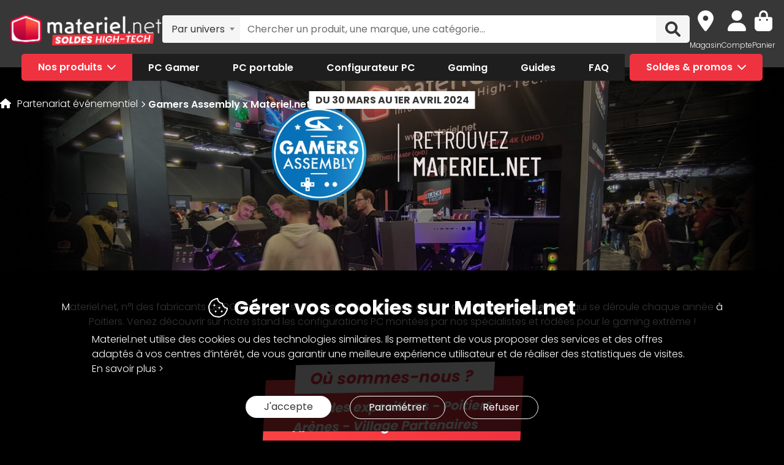

--- FILE ---
content_type: text/html; charset=UTF-8
request_url: https://www.materiel.net/n4886/gamers-assembly/
body_size: 23872
content:
<!DOCTYPE html>
<html lang="fr">
<head>
    <meta charset="UTF-8">
    <meta name="viewport" content="width=device-width, initial-scale=1, shrink-to-fit=no">
    <meta name="apple-mobile-web-app-capable" content="yes">
    <meta name="apple-mobile-web-app-status-bar-style" content="default">
    <meta name="mobile-web-app-capable" content="yes">
    <meta name="google-site-verification" content="vqrdqVxQ8LqA9iO1_sMrgjxlkQ0ReI9VrkK0k1rOWtQ">
    <meta name="theme-color" content="#FB4242">

            <title>Gamers Assembly : Materiel.net, partenaire de l'évènement gaming / Esport</title>
    
        
            <meta name="description" content="Materiel.net, fabricant de PC n°1 en France, sera présent à la Gamers Assembly de Poitiers, la plus historique et la plus grande LAN party de l'Hexagone." />
<meta property="og:description" content="Materiel.net, fabricant de PC n°1 en France, sera présent à la Gamers Assembly de Poitiers, la plus historique et la plus grande LAN party de l'Hexagone." />
<meta property="og:title" content="Gamers Assembly : Materiel.net, partenaire de l'évènement gaming / Esport" />
<meta property="og:url" content="https://www.materiel.net/n4886/gamers-assembly/" />

        
            
            <link rel="shortcut icon" href="/matnet/build/images/content/favicon.ico" type="image/x-icon">
        <link rel="icon" href="/matnet/build/images/content/favicon.png" type="image/png">
        <link rel="icon" sizes="32x32" href="/matnet/build/images/content/favicon-32.png" type="image/png">
        <link rel="icon" sizes="64x64" href="/matnet/build/images/content/favicon-64.png" type="image/png">
        <link rel="icon" sizes="96x96" href="/matnet/build/images/content/favicon-96.png" type="image/png">
        <link rel="icon" sizes="196x196" href="/matnet/build/images/content/favicon-196.png" type="image/png">
        <link rel="apple-touch-icon" sizes="152x152" href="/matnet/build/images/content/apple-touch-icon.png">
        <link rel="apple-touch-icon" sizes="60x60" href="/matnet/build/images/content/apple-touch-icon-60x60.png">
        <link rel="apple-touch-icon" sizes="76x76" href="/matnet/build/images/content/apple-touch-icon-76x76.png">
        <link rel="apple-touch-icon" sizes="114x114" href="/matnet/build/images/content/apple-touch-icon-114x114.png">
        <link rel="apple-touch-icon" sizes="120x120" href="/matnet/build/images/content/apple-touch-icon-120x120.png">
        <link rel="apple-touch-icon" sizes="144x144" href="/matnet/build/images/content/apple-touch-icon-144x144.png">
    
            <link rel="preload" href="/matnet/build/css/main.9525aa10.css" as="style">
        <link rel="preload" href="/matnet/build/runtime.22b5026a.js" as="script">
        <link rel="preload" href="/matnet/build/js/libs.6e01f871.js" as="script">
        <link rel="preload" href="/matnet/build/js/main.2949d08b.js" as="script">
    
            <link rel="dns-prefetch" href="https://media.materiel.net" />
    
                <link rel="stylesheet" href="/matnet/build/css/main.9525aa10.css" media="all">
    
    <link rel="stylesheet" href="/matnet/build/css/common-marketing.665e34dc.css" media="all">

        
            <script src="/V4px/js/matnetmachine.js" async></script>
                <script id="dataLayout">
            var dataLayout = {};

            dataLayout.shops = {};

            dataLayout.routingJs = {"base_url":"","routes":{"listing_compare":{"tokens":[["variable","\/","[^\/]++","offerIdsString"],["variable","","\\d+","categoryId"],["text","\/comparer\/c"]],"defaults":[],"requirements":{"categoryId":"\\d+"},"hosttokens":[],"methods":[],"schemes":[]},"compare_zone":{"tokens":[["variable","\/","\\d+","categoryId"],["text","\/compare\/list"]],"defaults":[],"requirements":{"categoryId":"\\d+"},"hosttokens":[],"methods":[],"schemes":[]},"compare_product_share":{"tokens":[["text","\/compare\/share"]],"defaults":[],"requirements":[],"hosttokens":[],"methods":[],"schemes":[]},"component_modal":{"tokens":[["variable","\/","\\d+","componentId"],["text","\/configurator\/modal\/component"]],"defaults":[],"requirements":{"componentId":"\\d+"},"hosttokens":[],"methods":["POST","OPTIONS"],"schemes":[]},"component_modal_replace":{"tokens":[["variable","\/","\\d+","row"],["variable","\/","\\d+","componentId"],["text","\/configurator\/modal\/component"]],"defaults":[],"requirements":{"componentId":"\\d+","row":"\\d+"},"hosttokens":[],"methods":["POST","OPTIONS"],"schemes":[]},"component_products":{"tokens":[["variable","\/","\\d+","componentId"],["text","\/configurator\/component"]],"defaults":[],"requirements":{"componentId":"\\d+"},"hosttokens":[],"methods":["POST","OPTIONS"],"schemes":[]},"component_products_replace":{"tokens":[["variable","\/","[^\/]++","productId"],["variable","\/","\\d+","componentId"],["text","\/configurator\/component"]],"defaults":[],"requirements":{"componentId":"\\d+"},"hosttokens":[],"methods":["POST","OPTIONS"],"schemes":[]},"configurator_menu":{"tokens":[["text","\/configurator\/menu"]],"defaults":[],"requirements":[],"hosttokens":[],"methods":[],"schemes":[]},"configurator_menu_options":{"tokens":[["variable","\/","[^\/]++","id"],["text","\/configurator\/menu\/options"]],"defaults":[],"requirements":[],"hosttokens":[],"methods":[],"schemes":[]},"configurator_add_config_to_cart":{"tokens":[["text","\/configurator\/cart"]],"defaults":[],"requirements":[],"hosttokens":[],"methods":[],"schemes":[]},"configurator_add_item":{"tokens":[["variable","\/","[^\/]++","quantity"],["variable","\/","AR\\d{12}","productId"],["variable","\/","\\d+","componentGroupId"],["text","\/configurator\/add"]],"defaults":{"quantity":1},"requirements":{"productId":"AR\\d{12}","componentGroupId":"\\d+"},"hosttokens":[],"methods":["POST"],"schemes":[]},"configurator_replace_item":{"tokens":[["variable","\/","\\d+","row"],["variable","\/","[^\/]++","quantity"],["variable","\/","AR\\d{12}","productId"],["variable","\/","\\d+","componentGroupId"],["text","\/configurator\/add"]],"defaults":{"quantity":1},"requirements":{"productId":"AR\\d{12}","componentGroupId":"\\d+","row":"\\d+"},"hosttokens":[],"methods":["POST"],"schemes":[]},"configurator_clear_config":{"tokens":[["text","\/configurator\/config\/session\/clear"]],"defaults":[],"requirements":[],"hosttokens":[],"methods":[],"schemes":[]},"configurator_delete_config":{"tokens":[["variable","\/","[^\/]++","id"],["text","\/configurator\/config\/delete"]],"defaults":[],"requirements":[],"hosttokens":[],"methods":[],"schemes":[]},"configurator_copy_config":{"tokens":[["variable","\/","[^\/]++","id"],["text","\/configurator\/config\/copy"]],"defaults":[],"requirements":[],"hosttokens":[],"methods":[],"schemes":[]},"configurator_save_session_config":{"tokens":[["text","\/configurator\/config\/session\/save"]],"defaults":[],"requirements":[],"hosttokens":[],"methods":[],"schemes":[]},"configurator_create_config":{"tokens":[["text","\/configurator\/config\/user\/save"]],"defaults":[],"requirements":[],"hosttokens":[],"methods":[],"schemes":[]},"configurator_update_config":{"tokens":[["variable","\/","[^\/]++","id"],["text","\/configurator\/config\/user\/update"]],"defaults":[],"requirements":[],"hosttokens":[],"methods":[],"schemes":[]},"configurator_rename_config":{"tokens":[["variable","\/","[^\/]++","id"],["text","\/configurator\/config\/user\/rename"]],"defaults":[],"requirements":[],"hosttokens":[],"methods":[],"schemes":[]},"configurator_load_config":{"tokens":[["variable","\/","[^\/]++","id"],["text","\/configurator\/config\/user\/load"]],"defaults":[],"requirements":[],"hosttokens":[],"methods":[],"schemes":[]},"configurator_share_config":{"tokens":[["text","\/configurator\/config\/share"]],"defaults":[],"requirements":[],"hosttokens":[],"methods":[],"schemes":[]},"configurator_main_page":{"tokens":[["text","\/configurateur-pc-sur-mesure\/"]],"defaults":[],"requirements":[],"hosttokens":[],"methods":[],"schemes":[]},"get_configuration_from_json":{"tokens":[["text","\/configurator\/add-top-config\/"]],"defaults":[],"requirements":[],"hosttokens":[],"methods":["POST"],"schemes":[]},"get_configuration_from_item":{"tokens":[["variable","\/","AR\\d{12}","productId"],["variable","\/","\\d+","categoryId"],["text","\/configurator\/create-from-product"]],"defaults":[],"requirements":{"categoryId":"\\d+","productId":"AR\\d{12}"},"hosttokens":[],"methods":[],"schemes":[]},"promotion_product":{"tokens":[["text","\/promotions-produits\/"]],"defaults":[],"requirements":[],"hosttokens":[],"methods":[],"schemes":[]},"promotion_product_filtered":{"tokens":[["text",".html"],["variable","\/","\\+.+","filterUrl"],["text","\/promotions-produits"]],"defaults":[],"requirements":{"filterUrl":"\\+.+"},"hosttokens":[],"methods":[],"schemes":[]},"latest_product":{"tokens":[["text","\/nouveautes-produits\/"]],"defaults":[],"requirements":[],"hosttokens":[],"methods":[],"schemes":[]},"latest_product_filtered":{"tokens":[["text","\/"],["variable","\/","\\+[^\/]+","filterUrl"],["text","\/nouveautes-produits"]],"defaults":[],"requirements":{"filterUrl":"\\+[^\/]+"},"hosttokens":[],"methods":[],"schemes":[]},"special_offer_listing_products":{"tokens":[["text","\/"],["variable","","[1-9]{1}[0-9]{0,15}","specialOfferId"],["text","\/bons-plans\/o"]],"defaults":[],"requirements":{"specialOfferId":"[1-9]{1}[0-9]{0,15}"},"hosttokens":[],"methods":[],"schemes":[]},"special_offer_listing_products_filtered":{"tokens":[["text",".html"],["variable","\/","\\+[^\/]+","filterUrl"],["variable","","[1-9]{1}[0-9]{0,15}","specialOfferId"],["text","\/bons-plans\/o"]],"defaults":[],"requirements":{"specialOfferId":"[1-9]{1}[0-9]{0,15}","filterUrl":"\\+[^\/]+"},"hosttokens":[],"methods":[],"schemes":[]},"special_offers_filter_page":{"tokens":[["text","\/form\/operations\/filter\/"]],"defaults":[],"requirements":[],"hosttokens":[],"methods":["POST","OPTIONS"],"schemes":[]},"offres_speciales_listing_infinite_scroll":{"tokens":[["variable","","\\d+","page"],["text","\/bons-plans-infinite-scroll\/page"]],"defaults":[],"requirements":{"page":"\\d+"},"hosttokens":[],"methods":[],"schemes":[]},"qa_answer":{"tokens":[["text",".html"],["variable","\/","(?:\\d{12})","productId"],["variable","\/","[a-zA-Z0-9-]+","questionId"],["text","\/questions-reponses\/repondre"]],"defaults":[],"requirements":{"productId":"(\\d{12})","questionId":"[a-zA-Z0-9-]+"},"hosttokens":[],"methods":[],"schemes":[]},"listing_shop":{"tokens":[["text","\/produits\/"],["variable","-","\\d+","shopId"],["text","\/magasins\/magasin"]],"defaults":[],"requirements":{"shopId":"\\d+"},"hosttokens":[],"methods":[],"schemes":[]},"listing_shop_filtered":{"tokens":[["text",".html"],["variable","\/","\\+.+","filterUrl"],["text","\/produits"],["variable","-","\\d+","shopId"],["text","\/magasins\/magasin"]],"defaults":[],"requirements":{"shopId":"\\d+","filterUrl":"\\+.+"},"hosttokens":[],"methods":[],"schemes":[]},"set_favorite_shop_shop_page":{"tokens":[["text","\/shop"],["variable","\/","\\d+","shopId"],["text","\/stock\/set-favorite-shop"]],"defaults":[],"requirements":{"shopId":"\\d+"},"hosttokens":[],"methods":[],"schemes":[]},"set_favorite_shop_listing_page":{"tokens":[["text","\/listing"],["variable","\/","\\d+","shopId"],["text","\/stock\/set-favorite-shop"]],"defaults":[],"requirements":{"shopId":"\\d+"},"hosttokens":[],"methods":[],"schemes":[]},"set_favorite_shop_product_page":{"tokens":[["text","\/product"],["variable","\/","\\d+","shopId"],["text","\/stock\/set-favorite-shop"]],"defaults":[],"requirements":{"shopId":"\\d+"},"hosttokens":[],"methods":[],"schemes":[]},"get_stock_for_shops":{"tokens":[["variable","\/","(?:AR|OF)\\d{12}","offerId"],["text","\/stock\/get-stock-for-shops"]],"defaults":[],"requirements":{"offerId":"(AR|OF)\\d{12}"},"hosttokens":[],"methods":["POST"],"schemes":[]},"shops.shop_page":{"tokens":[["text","\/"],["variable","\/","[^\/]++","slug"],["variable","-","\\d+","shopId"],["text","\/magasins\/magasin"]],"defaults":{"slug":""},"requirements":{"shopId":"\\d+"},"hosttokens":[],"methods":[],"schemes":[]},"shops.shop_page_without_slug":{"tokens":[["text","\/"],["variable","-","\\d+","shopId"],["text","\/magasins\/magasin"]],"defaults":[],"requirements":{"shopId":"\\d+"},"hosttokens":[],"methods":[],"schemes":[]},"shops.shop_homepage":{"tokens":[["text","\/magasins\/"]],"defaults":[],"requirements":[],"hosttokens":[],"methods":[],"schemes":[]},"homepage":{"tokens":[["text","\/"]],"defaults":[],"requirements":[],"hosttokens":[],"methods":[],"schemes":[]},"product_page":{"tokens":[["text",".html"],["variable","\/","(?:\\d{12}|PB\\d{8})","urlId"],["text","\/produit"]],"defaults":[],"requirements":{"urlId":"(\\d{12}|PB\\d{8})"},"hosttokens":[],"methods":[],"schemes":[]},"variant_products":{"tokens":[["variable","\/","\\d+","categoryId"],["variable","\/",".+","variantGroupCode"],["variable","\/","AR\\d{12}","productId"]],"defaults":[],"requirements":{"productId":"AR\\d{12}","variantGroupCode":".+","categoryId":"\\d+"},"hosttokens":[],"methods":[],"schemes":[]},"see_offers":{"tokens":[["text","\/offers"],["variable","\/","AR\\d{12}|MK\\d{12}","productId"],["variable","-","[^\/]++","country"],["variable","\/","[^\/\\-]++","_locale"]],"defaults":{"_locale":"fr","country":"fr"},"requirements":{"productId":"AR\\d{12}|MK\\d{12}"},"hosttokens":[],"methods":["GET"],"schemes":[]},"seller_review":{"tokens":[["text","\/avis\/"],["variable","\/","\\d+","sellerId"],["text","\/vendeur"]],"defaults":[],"requirements":{"sellerId":"\\d+"},"hosttokens":[],"methods":[],"schemes":[]},"seller_product":{"tokens":[["text","\/produits\/"],["variable","\/","\\d+","sellerId"],["text","\/vendeur"]],"defaults":[],"requirements":{"sellerId":"\\d+"},"hosttokens":[],"methods":[],"schemes":[]},"seller_product_filtered_paginated":{"tokens":[["text",".html"],["variable","\/","\\+.+","filterUrl"],["variable","","(?!0.*)(?:(?!(?:1)\\b))\\d+","page"],["text","\/produits\/page"],["variable","\/","\\d+","sellerId"],["text","\/vendeur"]],"defaults":[],"requirements":{"sellerId":"\\d+","filterUrl":"\\+.+","page":"(?!0.*)((?!(?:1)\\b))\\d+"},"hosttokens":[],"methods":[],"schemes":[]},"seller_product_filtered":{"tokens":[["text",".html"],["variable","\/","\\+.+","filterUrl"],["text","\/produits"],["variable","\/","\\d+","sellerId"],["text","\/vendeur"]],"defaults":[],"requirements":{"sellerId":"\\d+","filterUrl":"\\+.+"},"hosttokens":[],"methods":[],"schemes":[]},"seller_delivery":{"tokens":[["text","\/livraison-retour\/"],["variable","\/","\\d+","sellerId"],["text","\/vendeur"]],"defaults":[],"requirements":{"sellerId":"\\d+"},"hosttokens":[],"methods":[],"schemes":[]},"seller_warranty":{"tokens":[["text","\/garantie-reprise\/"],["variable","\/","\\d+","sellerId"],["text","\/vendeur"]],"defaults":[],"requirements":{"sellerId":"\\d+"},"hosttokens":[],"methods":[],"schemes":[]},"seller_contact":{"tokens":[["text","\/contact\/"],["variable","\/","\\d+","sellerId"],["text","\/vendeur"]],"defaults":[],"requirements":{"sellerId":"\\d+"},"hosttokens":[],"methods":[],"schemes":[]},"seller_review_page_infinite_scroll":{"tokens":[["variable","","\\d+","page"],["text","\/page"],["variable","\/","\\d+","sortBy"],["variable","\/","\\d+","filterRate"],["variable","\/","\\d+","sellerId"],["text","\/seller_reviews"]],"defaults":{"filterRate":0,"sortBy":0},"requirements":{"sellerId":"\\d+","filterRate":"\\d+","sortBy":"\\d+","page":"\\d+"},"hosttokens":[],"methods":[],"schemes":[]},"filter_seller_review_list":{"tokens":[["variable","\/","\\d+","sellerId"],["text","\/filter-seller-review"]],"defaults":[],"requirements":{"sellerId":"\\d+"},"hosttokens":[],"methods":[],"schemes":[]},"empty_search_page":{"tokens":[["text","\/recherche\/"]],"defaults":[],"requirements":[],"hosttokens":[],"methods":["GET"],"schemes":[]},"search_product_listing":{"tokens":[["variable","","\\d+","page"],["text","\/page"],["variable","\/","[^\/]++","slug"],["text","\/search\/product"]],"defaults":{"page":1},"requirements":{"page":"\\d+"},"hosttokens":[],"methods":[],"schemes":[]},"search_category_listing":{"tokens":[["variable","\/","\\d+","page"],["variable","\/","[^\/]++","slug"],["text","\/search\/category"]],"defaults":[],"requirements":{"page":"\\d+","limit":"\\d+"},"hosttokens":[],"methods":[],"schemes":[]},"search_brand_listing":{"tokens":[["variable","\/","\\d+","page"],["variable","\/","[^\/]++","slug"],["text","\/search\/brand"]],"defaults":[],"requirements":{"page":"\\d+"},"hosttokens":[],"methods":[],"schemes":[]},"search_faq_listing":{"tokens":[["variable","\/","\\d+","page"],["variable","\/","[^\/]++","slug"],["text","\/search\/faq"]],"defaults":[],"requirements":{"page":"\\d+"},"hosttokens":[],"methods":[],"schemes":[]},"search_autocomplete":{"tokens":[["variable","\/","[^\/]++","searchText"],["text","\/search\/autocomplete"]],"defaults":[],"requirements":[],"hosttokens":[],"methods":["OPTIONS","GET"],"schemes":[]},"search_data_collect_click":{"tokens":[["text","\/search\/collect\/click"]],"defaults":[],"requirements":[],"hosttokens":[],"methods":["OPTIONS","POST"],"schemes":[]},"search_data_collect_text_search":{"tokens":[["text","\/search\/collect\/text"]],"defaults":[],"requirements":[],"hosttokens":[],"methods":["OPTIONS","POST"],"schemes":[]},"form_newsletter_subscribe":{"tokens":[["variable","\/","[^\/]++","format"],["text","\/form\/newsletter\/subscribe"]],"defaults":{"format":"full"},"requirements":[],"hosttokens":[],"methods":["POST"],"schemes":[]},"listing_intermediate":{"tokens":[["text","\/"],["variable","","\\d+","categoryId"],["text","\/c"],["variable","\/","(?!\\w{2}-\\w{2}\\\/).+","slug"]],"defaults":[],"requirements":{"categoryId":"\\d+","slug":"(?!\\w{2}-\\w{2}\\\/).+"},"hosttokens":[],"methods":[],"schemes":[]},"listing_page":{"tokens":[["text","\/"],["variable","","\\d+","categoryId"],["text","\/l"],["variable","\/","(?!\\w{2}-\\w{2}\\\/).+","slug"]],"defaults":[],"requirements":{"categoryId":"\\d+","slug":"(?!\\w{2}-\\w{2}\\\/).+"},"hosttokens":[],"methods":[],"schemes":[]},"listing_page_paginated":{"tokens":[["text","\/"],["variable","","\\d{1,2}","page"],["text","\/page"],["variable","","\\d+","categoryId"],["text","\/l"],["variable","\/","(?!\\w{2}-\\w{2}\\\/).+","slug"]],"defaults":[],"requirements":{"categoryId":"\\d+","slug":"(?!\\w{2}-\\w{2}\\\/).+","page":"\\d{1,2}"},"hosttokens":[],"methods":[],"schemes":[]},"listing_page_filtered":{"tokens":[["text","\/"],["variable","\/","\\+[^\/]+","filterUrl"],["variable","","\\d+","categoryId"],["text","\/l"],["variable","\/","(?!\\w{2}-\\w{2}\\\/).+","slug"]],"defaults":[],"requirements":{"categoryId":"\\d+","slug":"(?!\\w{2}-\\w{2}\\\/).+","filterUrl":"\\+[^\/]+"},"hosttokens":[],"methods":[],"schemes":[]},"listing_page_filtered_paginated":{"tokens":[["text","\/"],["variable","","[^\/]++","page"],["text","\/page"],["variable","\/","\\+[^\/]+","filterUrl"],["variable","","\\d+","categoryId"],["text","\/l"],["variable","\/","(?!\\w{2}-\\w{2}\\\/).+","slug"]],"defaults":[],"requirements":{"categoryId":"\\d+","slug":"(?!\\w{2}-\\w{2}\\\/).+","filterUrl":"\\+[^\/]+"},"hosttokens":[],"methods":[],"schemes":[]},"filter_product_list_filtered":{"tokens":[["variable","\/",".+","filterUrl"],["variable","","\\d+","categoryId"],["text","\/l"],["variable","\/",".+","slug"],["text","\/form\/filter"],["variable","-","[^\/]++","country"],["variable","\/","[^\/\\-]++","_locale"]],"defaults":{"_locale":"fr","country":"fr","filterUrl":""},"requirements":{"categoryId":"\\d+","slug":".+","filterUrl":".+"},"hosttokens":[],"methods":["POST"],"schemes":[]},"filter_review_list":{"tokens":[["text","\/filter-review\/"]],"defaults":[],"requirements":[],"hosttokens":[],"methods":["POST","OPTIONS"],"schemes":[]},"review_page_infinite_scroll":{"tokens":[["variable","","\\d+","page"],["text","\/page"],["variable","\/","\\d+","sortBy"],["variable","\/","\\d+","filterRate"],["variable","\/",".*","productId"],["text","\/avis-client"]],"defaults":{"filterRate":0,"sortBy":0},"requirements":{"productId":".*","filterRate":"\\d+","sortBy":"\\d+","page":"\\d+"},"hosttokens":[],"methods":[],"schemes":[]},"submit_review_order":{"tokens":[["text","\/form\/depot-avis\/"]],"defaults":[],"requirements":[],"hosttokens":[],"methods":[],"schemes":[]},"review_order_page":{"tokens":[["text","\/"],["variable","\/","[^\/]++","orderId"],["text","\/depot-avis"]],"defaults":[],"requirements":[],"hosttokens":[],"methods":[],"schemes":[]},"header_user_cart":{"tokens":[["text","\/header\/user"]],"defaults":[],"requirements":[],"hosttokens":[],"methods":["POST","OPTIONS","GET"],"schemes":[]},"header_layer_shop":{"tokens":[["variable","\/","\\d+","shopId"],["text","\/header\/shop"]],"defaults":[],"requirements":{"shopId":"\\d+"},"hosttokens":[],"methods":[],"schemes":[]},"login_form":{"tokens":[["text","\/form\/login"]],"defaults":[],"requirements":[],"hosttokens":[],"methods":[],"schemes":[]},"submit_login_form":{"tokens":[["text","\/form\/submit_login"]],"defaults":[],"requirements":[],"hosttokens":[],"methods":["POST","OPTIONS"],"schemes":[]},"logout":{"tokens":[["text","\/form\/logout"]],"defaults":[],"requirements":[],"hosttokens":[],"methods":["GET","OPTIONS"],"schemes":[]},"cart_overview":{"tokens":[["text","\/cart\/overview"]],"defaults":[],"requirements":[],"hosttokens":[],"methods":[],"schemes":[]},"user_overview":{"tokens":[["text","\/user\/overview"]],"defaults":[],"requirements":[],"hosttokens":[],"methods":[],"schemes":[]},"home_sliders_carousel":{"tokens":[["variable","\/","[^\/]++","navigationShop"],["variable","\/","\\d+","navigationCountry"],["text","\/slider\/home\/carousel\/geolocation"]],"defaults":{"navigationShop":-1},"requirements":{"navigationCountry":"\\d+"},"hosttokens":[],"methods":["GET"],"schemes":[]},"form_faq_article_submit":{"tokens":[["variable","\/","\\d+","articleId"],["text","\/form\/faq\/article\/submit"]],"defaults":[],"requirements":{"articleId":"\\d+"},"hosttokens":[],"methods":["POST","OPTIONS"],"schemes":[]},"form_get_order_items":{"tokens":[["variable","\/","[^\/]++","creationDate"],["variable","\/","[^\/]++","cOrder"],["text","\/form\/faq\/items\/order"]],"defaults":[],"requirements":[],"hosttokens":[],"methods":["POST"],"schemes":[]},"cms_stock":{"tokens":[["variable","\/","[^\/]++","stock"],["text","\/cms\/stock"]],"defaults":[],"requirements":[],"hosttokens":[],"methods":[],"schemes":[]},"cms_shop_stock":{"tokens":[["variable","\/","[^\/]++","stock"],["text","\/cms\/shop-stock"]],"defaults":[],"requirements":[],"hosttokens":[],"methods":[],"schemes":[]},"add_offer_to_cart":{"tokens":[["variable","\/",".*","addOfferKey"],["variable","\/","[^\/]++","isMarketplace"],["variable","\/","-?\\d+","quantity"],["variable","\/","(?:AR|OF)\\d{12}","offerId"],["text","\/cart\/add\/offer"]],"defaults":{"addOfferKey":""},"requirements":{"offerId":"(AR|OF)\\d{12}","quantity":"-?\\d+","isMarketPlace":"[0-1]","addOfferKey":".*"},"hosttokens":[],"methods":[],"schemes":[]},"add_offer_to_cart_cross_sell":{"tokens":[["variable","\/","(?:AR|OF)\\d{12}","offerId"],["text","\/cart\/add\/offer-cross-sell"]],"defaults":[],"requirements":{"offerId":"(AR|OF)\\d{12}"},"hosttokens":[],"methods":["POST"],"schemes":[]},"add_offer_to_cart_one_click":{"tokens":[["variable","\/",".*","addOfferKey"],["variable","\/","-?\\d+","quantity"],["variable","\/","(?:AR|OF)\\d{12}","offerId"],["text","\/cart\/oneclick\/add\/offer"]],"defaults":{"addOfferKey":""},"requirements":{"offerId":"(AR|OF)\\d{12}","quantity":"-?\\d+","addOfferKey":".*"},"hosttokens":[],"methods":[],"schemes":[]},"add_pack_service":{"tokens":[["text","\/cart\/pack-service\/add\/"]],"defaults":[],"requirements":[],"hosttokens":[],"methods":[],"schemes":[]},"remove_pack_service":{"tokens":[["text","\/cart\/pack-service\/remove\/"]],"defaults":[],"requirements":[],"hosttokens":[],"methods":[],"schemes":[]},"redirect_category":{"tokens":[["variable","","\\d+","isIntermediate"],["text","\/i"],["variable","","\\d+","categoryId"],["text","\/redirect-category\/c"],["variable","-","[^\/]++","country"],["variable","\/","[^\/\\-]++","_locale"]],"defaults":{"_locale":"fr","country":"fr"},"requirements":{"categoryId":"\\d+","isIntermediate":"\\d+","page":"\\d+"},"hosttokens":[],"methods":[],"schemes":[]},"form_share_product":{"tokens":[["variable","\/","(?:AR|OF)\\d{12}","offerId"],["variable","\/","(?:AR|MK)\\d{12}","productId"],["text","\/form\/share\/product"]],"defaults":[],"requirements":{"productId":"(AR|MK)\\d{12}","offerId":"(AR|OF)\\d{12}"},"hosttokens":[],"methods":[],"schemes":[]},"user_can_order_review":{"tokens":[["variable","\/","(?:AR|MK)\\d{12}","productId"],["text","\/user\/can_review"]],"defaults":[],"requirements":{"productId":"(AR|MK)\\d{12}"},"hosttokens":[],"methods":[],"schemes":[]},"delete_review_order":{"tokens":[["text","\/order-review\/delete\/"]],"defaults":[],"requirements":[],"hosttokens":[],"methods":["POST"],"schemes":[]},"update_nickname_review_order":{"tokens":[["text","\/depot-avis-client\/pseudo\/update\/"]],"defaults":[],"requirements":[],"hosttokens":[],"methods":["POST"],"schemes":[]},"form_search_filter_product":{"tokens":[["variable","\/",".+","slug"],["text","\/form\/search\/filter"]],"defaults":{"slug":""},"requirements":{"slug":".+"},"hosttokens":[],"methods":["POST"],"schemes":[]},"shop_opening_hours_information":{"tokens":[["variable","\/","\\d+","shopId"],["text","\/openings\/shop"]],"defaults":[],"requirements":{"shopId":"\\d+"},"hosttokens":[],"methods":[],"schemes":[]},"modal_shops_selection_summary_shop":{"tokens":[["variable","\/","\\d+","shopId"],["text","\/modal\/shopSelected"]],"defaults":[],"requirements":{"shopId":"\\d+"},"hosttokens":[],"methods":[],"schemes":[]},"mounting_time_type":{"tokens":[["variable","\/",".+","type"],["text","\/mounting_time\/type"]],"defaults":[],"requirements":{"type":".+"},"hosttokens":[],"methods":[],"schemes":[]},"form_qa_ask_question":{"tokens":[["variable","\/","AR\\d{12}|MK\\d{12}|undefined","productId"],["text","\/form\/qa\/ask_question"]],"defaults":[],"requirements":{"productId":"AR\\d{12}|MK\\d{12}|undefined"},"hosttokens":[],"methods":["POST"],"schemes":[]},"qa_questions_list":{"tokens":[["variable","\/","AR\\d{12}|MK\\d{12}","productId"],["text","\/qa\/list"]],"defaults":[],"requirements":{"productId":"AR\\d{12}|MK\\d{12}"},"hosttokens":[],"methods":["POST"],"schemes":[]},"qa_validate_question":{"tokens":[["variable","\/","[a-zA-Z0-9-]+","questionId"],["variable","\/","[^\/]++","email"],["text","\/qa\/validate"]],"defaults":[],"requirements":{"questionId":"[a-zA-Z0-9-]+"},"hosttokens":[],"methods":["POST"],"schemes":[]},"qa_like_answer":{"tokens":[["variable","\/","[a-zA-Z0-9-]+","answerId"],["text","\/qa\/like"]],"defaults":[],"requirements":{"answerId":"[a-zA-Z0-9-]+"},"hosttokens":[],"methods":["POST"],"schemes":[]},"qa_list_like_by_user":{"tokens":[["variable","\/","AR\\d{12}|MK\\d{12}","productId"],["text","\/qa\/like\/list"]],"defaults":[],"requirements":{"productId":"AR\\d{12}|MK\\d{12}"},"hosttokens":[],"methods":["GET"],"schemes":[]},"qa_can_answer":{"tokens":[["text","\/qa\/can_answer"]],"defaults":[],"requirements":[],"hosttokens":[],"methods":["GET"],"schemes":[]},"form_qa_answer_question":{"tokens":[["text",".html"],["variable","\/","(?:\\d{12})","productId"],["variable","\/","0|1","isRequested"],["text","\/isRequested"],["variable","\/","[a-zA-Z0-9-]+","questionId"],["text","\/qa\/answer"]],"defaults":[],"requirements":{"productId":"(\\d{12})","questionId":"[a-zA-Z0-9-]+","isRequested":"0|1"},"hosttokens":[],"methods":[],"schemes":[]},"qa_report":{"tokens":[["variable","\/","[^\/]++","questionId"],["text","\/form\/report-qa"]],"defaults":[],"requirements":[],"hosttokens":[],"methods":[],"schemes":[]},"cross_selling_category_new_products":{"tokens":[["text","\/"],["variable","\/","\\d+","categoryId"],["text","\/cross-selling\/category\/new"],["variable","-","[^\/]++","country"],["variable","\/","[^\/\\-]++","_locale"]],"defaults":{"_locale":"fr","country":"fr"},"requirements":{"categoryId":"\\d+"},"hosttokens":[],"methods":["GET"],"schemes":[]},"cross_selling_category_highest_rated_products":{"tokens":[["text","\/"],["variable","\/","\\d+","categoryId"],["text","\/cross-selling\/category\/highest-rated"],["variable","-","[^\/]++","country"],["variable","\/","[^\/\\-]++","_locale"]],"defaults":{"_locale":"fr","country":"fr"},"requirements":{"categoryId":"\\d+"},"hosttokens":[],"methods":["GET"],"schemes":[]},"menu_universes_ajax":{"tokens":[["text","\/menu\/"]],"defaults":[],"requirements":[],"hosttokens":[],"methods":["GET","OPTIONS"],"schemes":[]},"menu_promotions_ajax":{"tokens":[["text","\/menu\/promotions\/"]],"defaults":[],"requirements":[],"hosttokens":[],"methods":["GET","OPTIONS"],"schemes":[]},"get_opened_shops":{"tokens":[["text","\/shops\/opened"]],"defaults":[],"requirements":[],"hosttokens":[],"methods":["GET"],"schemes":[]},"alma_eligibility":{"tokens":[["text","\/"],["variable","\/","\\d+(?:[.,]\\d+)?","amount"],["text","\/amount"],["variable","\/","[^\/]++","isMarketplace"],["text","\/alma\/eligibility\/isMarketplace"]],"defaults":[],"requirements":{"isMarketPlace":"[0-1]","amount":"\\d+(?:[.,]\\d+)?"},"hosttokens":[],"methods":["GET","OPTIONS"],"schemes":[]},"form_seller_contact":{"tokens":[["variable","\/","\\d+","marketPlaceId"],["text","\/form\/seller\/contact"]],"defaults":[],"requirements":{"marketPlaceId":"\\d+"},"hosttokens":[],"methods":["POST"],"schemes":[]},"submit_seller_review_order":{"tokens":[["text","\/form\/depot-avis-vendeur\/"]],"defaults":[],"requirements":[],"hosttokens":[],"methods":["POST"],"schemes":[]},"update_review_order_seller":{"tokens":[["text","\/depot-avis-vendeur\/reception-commande\/"]],"defaults":[],"requirements":[],"hosttokens":[],"methods":["POST"],"schemes":[]},"captcha_required":{"tokens":[["variable","\/",".+","email"],["text","\/captcha"],["variable","-","[^\/]++","country"],["variable","\/","[^\/\\-]++","_locale"]],"defaults":{"country":"fr","email":"","_locale":"fr"},"requirements":{"email":".+"},"hosttokens":[],"methods":["GET"],"schemes":[]}},"prefix":"","host":"www.materiel.net","port":"","scheme":"https","locale":"fr"};
            dataLayout.secureCookie = 1;

        </script>
    
            <script type="text/javascript" async>
            (function(w,d,s,l,i){w[l]=w[l]||[];w[l].push({'gtm.start':
                    new Date().getTime(),event:'gtm.js'});var f=d.getElementsByTagName(s)[0],
                j=d.createElement(s),dl=l!='dataLayer'?'&l='+l:'';j.async=true;j.src=
                'https://www.googletagmanager.com/gtm.js?id='+i+dl;f.parentNode.insertBefore(j,f);
            })(window,document,'script','dataLayer','GTM-M5QRJ5J');
        </script>
    
    <!-- Matomo -->
    <script>
        var _paq = window._paq = window._paq || [];
        _paq.push(['setCookieDomain', '*.materiel.net']);
        _paq.push(['setDomains', '*.materiel.net']);
        _paq.push(['enableLinkTracking']);
        _paq.push(['trackVisibleContentImpressions']);
        _paq.push(['setConversionAttributionFirstReferrer', true]);
        _paq.push(['trackPageView']);
        (function() {
            var u="https://tracking.groupe-ldlc.com/";
            _paq.push(['setTrackerUrl', u+'matomo.php']);
            _paq.push(['setSiteId', '2']);
            var d=document, g=d.createElement('script'), s=d.getElementsByTagName('script')[0];
            g.async=true; g.src=u+'matomo.js'; s.parentNode.insertBefore(g,s);
        })();
    </script>
    <!-- End Matomo Code -->

    <script defer data-domain="materiel.net" src="https://plausible.io/js/script.revenue.tagged-events.js"></script>

        </head>
<body id="o-site__top"       data-controller="link-decoder backlink-breadcrumb"
      data-marketing-url="https://www.materiel.net/mb"
      data-error="Une erreur est survenue">
    <noscript>
                <iframe src="https://www.googletagmanager.com/ns.html?id=GTM-M5QRJ5J" height="0" width="0" style="display:none;visibility:hidden"></iframe>
    </noscript>
    <ul class="skip-links" tabindex="0">
        <li>
            <a href="#search_search_text" class="skip-links__link">
                Aller à la recherche (Alt + Shift + S Pour effectuer une recherche sur le site)
            </a>
        </li>
        <li>
            <a href="#skip-content" class="skip-links__link">
                Aller directement au contenu
            </a>
        </li>
    </ul>
    <header class="c-site__header mb-4">
        
<div class="container">
    <div class="c-header__logo">
        <div class="c-menu__opener c-menu__toggle-button">
            <i class="fas fa-bars c-opener__open"></i>
            <i class="fas fa-times c-opener__close"></i>
            <span class="sr-only">Menu</span>
        </div>
                <a href="https://www.materiel.net/" title="Materiel.net, votre spécialiste High-Tech">
            <picture>
                <source media="(max-width: 992px)" srcset="https://www.materiel.net/matnet/build/images/content/logo-mobile.png" width="50" height="48">
                <img src="https://media.materiel.net/nbo/matnet/logo/1767890105-logo-matnet.png" loading="lazy" width="261" height="60" alt="logo Materiel.net" />
            </picture>
        </a>
    </div>
    <div class="c-header__search-bar"><form name="search" method="post" action="https://www.materiel.net/recherche/" id="formSearch" novalidate="novalidate" data-controller="search layer-datacollect" data-action="search#searchSubmit layer-datacollect#seeAllOnSubmit">
                <div class="form-group d-none d-lg-flex col-5 col-lg-4 col-xl-3 pl-0 pr-0"><select id="search_universe" name="search[universe]" class="o-select-input js-trigger-init" data-search-target="universe" data-controller="select2" data-action="search_universe.change.select2-&gt;search#changeUniverse"><option value="all" selected="selected">Par univers</option><option value="400">PC et Ordinateur</option><option value="424">Composant PC</option><option value="472">Périphériques PC</option><option value="518">Réseau</option><option value="530">Téléphones</option><option value="551">Image et son</option><option value="596">Connectique</option><option value="651">Loisir High-Tech</option><option value="8140">Maison Connectée</option></select></div>
                <div class="form-group col-10 col-lg-7 col-xl-8 pl-0 pr-0"><input type="text" id="search_search_text" name="search[search_text]" required="required" class="form-control border-0" placeholder="Chercher un produit, une marque, une catégorie..." data-placeholder="Chercher un produit, une marque, une catégorie..." data-mobile-placeholder="Rechercher" data-search-target="search" data-action="keyup-&gt;search#debounce" autocomplete="off" /></div>
                <div class="form-group col-2 col-lg-1 pl-0 pr-0 text-center">
                    <button type="submit" class="o-btn rounded-0">
                        <i class="fas fa-search"></i>
                    </button>
                </div>
                <div id="autocompleteSearchWrapper"
                     data-search-target="searchEngine"
                     data-layer-datacollect-target="searchEngine">
                </div>
            </form></div>
    <div class="c-header__access"><div class="col pl-0 pr-0 c-header__access-mob-search d-lg-none text-center">
                <div class="c-access__icon">
                    <i class="fas fa-search"></i>
                </div>
            </div><div id="header-item-shop" class="col pl-0 pr-0 c-header__access-shop is-empty text-center js-has-dropdown">
                    <div class="c-access__icon">
                        <i class="fas fa-map-marker-alt"></i>
                    </div>
                    <div class="c-access__link">
                        <a id="linkShopHeader" href="https://www.materiel.net/magasins/" class="o-link--reset stretched-link"
                           title="Mon magasin Materiel.net">Magasin</a>
                    </div>
                    <div class="c-header__dropdown c-header__dropdown-shop text-left p-lg-2 d-none"></div>
                </div>                <div id="header-item-account" class="col pl-0 pr-0 c-header__access-customer text-center js-has-dropdown" data-href="https://secure.materiel.net/Account">
                    <div class="c-access__icon">
                        <i class="fas fa-user"></i>
                    </div>
                    <div class="c-access__link">
                        <a href="https://secure.materiel.net/Account" class="o-link--reset stretched-link" title="Mon compte">Compte</a>
                    </div>
                    <div class="c-header__dropdown c-header__dropdown-account">
                        <div class="o-loader text-center fa-3x">
                            <i class="fas fa-spinner fa-pulse u-color__primary"></i>
                        </div>
                    </div>
                </div>
            
                        <div id="header-item-cart" class="col pl-0 pr-0 c-header__access-cart is-empty text-center js-has-dropdown">
                <div class="c-access__icon">
                    <span class="c-icon__count d-none"></span>
                    <i class="fas fa-bag-shopping"></i>
                </div>
                <div class="c-access__link">
                    <a href="https://secure.materiel.net/Cart" class="o-link--reset stretched-link" title="Mon panier">Panier</a>
                </div>
                <div class="c-header__dropdown c-header__dropdown-cart d-none"></div>
            </div>
            </div>
</div>

        <style type="text/css">header.c-site__header .c-header__logo img {
        max-width: 100%;
    }

    #adsConfigurator {
        margin-top: 30px;
    }

    /* fix retrocompatibilité banner ancien system a retirer quand mépé front */
    .o-odr__banner {
        position: relative;
    }

     /* fix titre modal pack zen a retirer quand mépé front */
    .service-pack__title {
        text-align: center;
        top: -25px;
    }

    @media (max-width: 992px) {
        .o-odr__banner {
            display: none;
        }
    }

    .o-odr__banner img {
        max-width: 100%;
    }

    .o-odr__banner .o-banner__hide-btn {
        position: absolute;
        top: 0;
        right: 15px;
        padding: 8px 12px;
        background-color: rgba(255, 255, 255, 0.8);
    }

    #tpl__product-page .o-odr__banner {
        margin-top: 1.5rem;
    }
    /* Fin fix banner */

    .c-menu__sections ul + .row {
        margin-top: 1rem;
    }

    .legals-container {
        position: relative;
    }
    .product-featured-specs:not(.product-featured-specs--pc) .o-title {
        display: inline;
    }
</style>
<nav class="navbar navbar-expand-lg navbar-light c-site__navigation">
<ul class="navbar-nav w-100">
	<li class="nav-item c-menu__opener active"><span class="nav-link">Nos produits <i class="fas fa-chevron-down ml-1"></i></span></li>
	<li class="nav-item has-separator"><a class="nav-link" href="https://www.materiel.net/pc-de-bureau/l402/+fv1447-7880/"><span class="link-icon align-middle mr-lg-2"><i class="fas fa-desktop"></i></span> <span class="align-middle">PC Gamer</span> </a></li>
	<li class="nav-item has-separator"><a class="nav-link" href="https://www.materiel.net/pc-portable/l409/"><span class="link-icon align-middle mr-lg-2"><i class="fas fa-laptop"></i></span> <span class="align-middle">PC portable</span> </a></li>
	<li class="nav-item has-separator"><a class="nav-link" href="https://www.materiel.net/configurateur-pc-sur-mesure/"><span class="link-icon align-middle mr-lg-2"><i class="fas fa-screwdriver"></i></span> <span class="align-middle">Configurateur PC</span> </a></li>
	<li class="nav-item has-separator"><a class="nav-link" href="https://www.materiel.net/n5675/gaming/"><span class="link-icon align-middle mr-lg-2"><i class="fas fa-gamepad-alt"></i></span> <span class="align-middle">Gaming</span> </a></li>
	<li class="nav-item has-separator"><span class="nav-link js-obfuscate-link" data-obfuscate-href="aHR0cHM6Ly93d3cubWF0ZXJpZWwubmV0L2d1aWRlLWFjaGF0Lw=="><span class="link-icon align-middle mr-lg-2"><i class="fas fa-file-spreadsheet"></i></span> <span class="align-middle">Guides</span> </span></li>
	<li class="nav-item"><span class="nav-link js-obfuscate-link" data-obfuscate-href="aHR0cHM6Ly93d3cubWF0ZXJpZWwubmV0L2ZhcS1pbmZvcm1hdGlvbnMv"><span class="link-icon align-middle mr-lg-2"><i class="fas fa-question-circle"></i></span> <span class="align-middle">FAQ</span> </span></li>
	<li class="nav-item nav-item--dropdown js-has-dropdown is-special featured-mobile ml-2" data-id-trigger="trigger-promo"><span class="nav-link"><!-- <span class="align-middle">Bons plans & promos <i class="fas fa-chevron-down ml-1"></i></span> --> <span class="align-middle">Soldes &amp; promos <i class="fas fa-chevron-down ml-1"></i></span> </span> <div class="dropdown__content js-promotion__dropdown" data-id-ajax="ajax-promo" style="width:550px"></div></li>
</ul>
</nav>

<div class="c-site__menu">
<div class="row no-gutters">
<div class="c-menu__universe col">
<ul class="list-unstyled c-universe__list">
	<li class="c-list__item" data-id-trigger="trigger-c1" data-universe-id="1"><a class="c-item__link" href="https://www.materiel.net/n5675/gaming/">Gaming <i class="fas fa-chevron-right"></i></a></li>
	<li class="c-list__item" data-id-trigger="trigger-c2" data-universe-id="2"><a class="c-item__link" href="https://www.materiel.net/pc-et-ordinateur/c400/">Ordinateur <i class="fas fa-chevron-right"></i></a></li>
	<li class="c-list__item" data-id-trigger="trigger-c3" data-universe-id="3"><a class="c-item__link" href="https://www.materiel.net/ordinateur-portable/c408/">Ordinateur portable <i class="fas fa-chevron-right"></i></a></li>
	<li class="c-list__item" data-id-trigger="trigger-c4" data-universe-id="4"><a class="c-item__link" href="https://www.materiel.net/composant-pc/c424/">Composant PC <i class="fas fa-chevron-right"></i></a></li>
	<li class="c-list__item" data-id-trigger="trigger-c5" data-universe-id="5"><a class="c-item__link" href="https://www.materiel.net/peripheriques-pc/c472/">P&eacute;riph&eacute;riques PC <i class="fas fa-chevron-right"></i></a></li>
	<li class="c-list__item" data-id-trigger="trigger-c6" data-universe-id="6"><a class="c-item__link" href="https://www.materiel.net/reseau/c518/">R&eacute;seau <i class="fas fa-chevron-right"></i></a></li>
	<li class="c-list__item" data-id-trigger="trigger-c7" data-universe-id="7"><a class="c-item__link" href="https://www.materiel.net/image-et-son/c551/">Image &amp; son <i class="fas fa-chevron-right"></i></a></li>
	<li class="c-list__item" data-id-trigger="trigger-c8" data-universe-id="8"><a class="c-item__link" href="https://www.materiel.net/telephones/c530/">T&eacute;l&eacute;phones <i class="fas fa-chevron-right"></i></a></li>
	<li class="c-list__item" data-id-trigger="trigger-c9" data-universe-id="9"><a class="c-item__link" href="https://www.materiel.net/connectique/c596/">Connectique <i class="fas fa-chevron-right"></i></a></li>
	<li class="c-list__item" data-id-trigger="trigger-c10" data-universe-id="10"><a class="c-item__link" href="https://www.materiel.net/n6215/produits-reconditionnes/">Produits reconditionn&eacute;s <i class="fas fa-chevron-right"></i></a></li>
	<li class="c-list__item" data-id-trigger="trigger-c11" data-universe-id="11"><a class="c-item__link" href="https://www.materiel.net/maison-connectee/c8140/">Maison Connect&eacute;e <i class="fas fa-chevron-right"></i></a></li>
	<li class="c-list__item" data-id-trigger="trigger-c12" data-universe-id="12"><a class="c-item__link" href="https://www.materiel.net/n4618/b2b-et-service-aux-professionnels/">T&eacute;l&eacute;travail &amp; TPE <i class="fas fa-chevron-right"></i></a></li>
</ul>
</div>
<div class="c-menu__sections col" data-id-ajax="ajax-c1" id="c-section__1"></div><div class="c-menu__sections col" data-id-ajax="ajax-c2" id="c-section__2"></div><div class="c-menu__sections col" data-id-ajax="ajax-c3" id="c-section__3"></div><div class="c-menu__sections col" data-id-ajax="ajax-c4" id="c-section__4"></div><div class="c-menu__sections col" data-id-ajax="ajax-c5" id="c-section__5"></div><div class="c-menu__sections col" data-id-ajax="ajax-c6" id="c-section__6"></div><div class="c-menu__sections col" data-id-ajax="ajax-c7" id="c-section__7"></div><div class="c-menu__sections col" data-id-ajax="ajax-c8" id="c-section__8"></div><div class="c-menu__sections col" data-id-ajax="ajax-c9" id="c-section__9"></div><div class="c-menu__sections col" data-id-ajax="ajax-c10" id="c-section__10"></div><div class="c-menu__sections col" data-id-ajax="ajax-c11" id="c-section__11"></div><div class="c-menu__sections col" data-id-ajax="ajax-c12" id="c-section__12"></div></div>
</div>

<script>
    let loadingAjax = '1';
    let loadingAjaxModeAll = '1';
    document.querySelector('header').dataset.loadingAjax = loadingAjax;
    document.querySelector('header').dataset.loadingAjaxModeAll = loadingAjaxModeAll;
</script>


    </header>
    <div id="skip-content" tabindex="-1"></div>
    <main role="main"
          class=""
          id="tpl__landing"
              >
                            <style>
.bloc {
    position: relative;
    margin-top: -20px;
}

.parallelogramme1 {
    position: relative;
    transform: rotate(-4deg) skew(-40deg);
    margin: 0 auto;
    height: 0px;
    border-bottom: 50px solid #ef3240;
    border-image: linear-gradient(to right, #eee, #fff) 1;
    z-index: 5;
    line-height: 3em;
    box-shadow: 2px 2px 2px 2px rgba(0, 0, 0, .2);
    padding: 0 0.5em;
}

.parallelogramme1 h2 {
    color: #fff;
    font-family: arial;
    padding: 0.5em 1em;
    text-align: center;
    transform: rotate(2deg) skew(26deg);
    background: #ef3240;
}

.parallelogramme2 {
    position: relative;
    transform: rotate(-1deg) skew(-45deg);
    margin: 0 auto;
    border-bottom: 50px solid #ef3240;
    z-index: 5;
    line-height: 3em;
    box-shadow: 2px 2px 2px 2px rgba(0, 0, 0, .2);
    height: 0;
}

.parallelogramme2 h3 {
    color: #000;
    font-family: arial;
    padding: 0 0.5em 0;
    text-align: center;
    transform: rotate(-2deg) skew(35deg);
    line-height: 2.5em;
    z-index: 10;
    background: #fff;
}

.partner-logo {
    filter: grayscale(100%);
    border: 5px solid #fff;
}

#mkt-landing .lieu {
    border-bottom: 200px solid #ef3240;
    transform: rotate(-1deg) skew(-4deg);
    height: 0;
    border-image: linear-gradient(to right, #fb4242, #ef3240) 1;
}

#mkt-landing .date {
    left: 45%;
}

@media (max-width: 768px) {
    #mkt-landing .date {
        left: 24%;
    }
}

.page-header>span {
    background: white;
    text-transform: uppercase;
    font-weight: bold;
    padding: 10px;
    line-height: 9px;
}

@media (max-width: 768px) {
    .page-header>span {
        white-space: nowrap;
        display: block;
        margin: 40px auto 0;
        text-align: center;
    }
}

@media (min-width: 768px) {
    .page-header>span {
        left: 50%;
        transform: translateX(-50%);
        position: absolute;
        top: 40px;
    }
}
</style>
<div id="mkt-landing">
    <div class="landing-cfg-game" data-primary-color="#000000">
        <section class="page-header mb-5">
            <nav class="c-breadcrumb">
                <ul class="list-unstyled c-breadcrumb__list">
                    <li class="c-breadcrumb__item"><a href="https://www.materiel.net/"><i class="fas fa-home"></i></a></li>
                    <li class="c-breadcrumb__item"><a href="https://www.materiel.net/faq-informations/q1176-Evenements/">Partenariat événementiel</a><i class="fas fa-chevron-right"></i></li>
                    <li class="c-breadcrumb__item">
                        <h1><span>Gamers Assembly x Materiel.net</span></h1>
                    </li>
                </ul>
            </nav>
            <span>Du 30 mars au 1er avril 2024</span>
            <picture>
                <source media="(max-width: 768px)" srcset="https://media.materiel.net/mkt/minisites/salon-gaming/gamers-assembly/header-gamer-assembly-mob.jpg" /> <img alt="Gamers Assembly" class="img-fluid" data-entity-type="" data-entity-uuid="" loading="lazy" src="https://media.materiel.net/mkt/minisites/salon-gaming/gamers-assembly/header-gamer-assembly-pc.jpg" /> </picture>
        </section>
        <section class="my-5">
            <div class="container">
                <div class="row">
                    <div class="col text-center text-white mx-lg-5 px-lg-5">
                        <p>Materiel.net, n°1 des fabricants de PC en France, sera présent à la nouvelle édition de la <strong>Gamers Assembly</strong> qui se déroule chaque année à Poitiers. Venez découvrir sur notre stand les configurations PC montées par nos spécialistes et rôdées pour le gaming extrême !</p>
                    </div>
                </div>
                <div class="row bloc mt-3 mb-5">
                    <div class="lieu text-white mx-auto px-5 py-4 mb-4">
                        <h2 class="font-italic bg-white px-4 py-1" style="color:#ef3240 !important">Où sommes-nous ?</h2>
                        <h3 class="font-italic">Parc des expositions - Poitiers<br />Arènes - Village Partenaires</h3>
                        <p>Avec un stand dédié à l'univers PC</p>
                        <p>Tous les jours de 10h à 20h
                            <br>Fermeture à 17h le lundi</p>
                    </div>
                </div>
            </div>
        </section>
        <section class="data-secondary-color">
            <div class="container">
                <div class="row bloc mt-3 mb-5">
                    <div class="parallelogramme1">
                        <h2>Le programme</h2>
                    </div>
                </div>
                <div class="row justify-content-center text-center text-white">
                    <div class="col-12 col-lg"><img alt="PC gaming Materiel.net" class="d-lg-inline img-fluid" src="https://media.materiel.net/mkt/minisites/salon-gaming/expo.jpg" />
                        <div class="row bloc mb-3">
                            <div class="parallelogramme2">
                                <h3 style="color:#000 !important">Exposition de nos PC</h3>
                            </div>
                        </div>
                        <div class="row px-3">
                            <p>Rendez-vous sur notre stand pour contempler nos PC haut de gamme montés avec des composants de dernière génération.</p>
                        </div>
                    </div>
                    <div class="col-12 col-lg"><img alt="Zone gaming Materiel.net" class="d-lg-inline img-fluid" src="https://media.materiel.net/mkt/minisites/salon-gaming/gaming.jpg" />
                        <div class="row bloc mb-3">
                            <div class="parallelogramme2">
                                <h3 style="color:#000 !important">Zone 100% gaming</h3>
                            </div>
                        </div>
                        <div class="row px-3">
                            <p>Jouez aux derniers jeux triple-A en Ultra sur nos machines puissantes dans notre zone dédiée aux jeux vidéo.</p>
                        </div>
                    </div>
                    <div class="col-12 col-lg"><img alt="Jeu concours Materiel.net" class="d-lg-inline img-fluid" src="https://media.materiel.net/mkt/minisites/salon-gaming/bloc-jeu-concours.jpg" />
                        <div class="row bloc mb-3">
                            <div class="parallelogramme2">
                                <h3 style="color:#000 !important">Jeu concours</h3>
                            </div>
                        </div>
                        <div class="row px-3">
                            <p>De nombreux lots gaming sont à gagner sur place ou en nous suivant les réseaux sociaux.</p>
                        </div>
                    </div>
                </div>
            </div>
        </section>
        <section class="my-5">
            <div class="container">
                <div class="row bloc mt-3 mb-5">
    <div class="parallelogramme1">
        <h2>Nos partenaires</h2>
    </div>
</div>
<div class="row mb-5">
    <div class="col">
        <ul class="list-inline text-center">
            <li class="list-inline-item mr-lg-5">
                <a class="c-item__logo" href="https://www.materiel.net/processeur/l441/+fb-C000000192/">
                    <img class="bg-white partner-logo" alt="Intel" data-entity-type="" data-entity-uuid="" loading="lazy" src="https://media.materiel.net/marque/bo/00/05/72/22/V30005722262_2.jpg" width="155">
                    <div class="pt-1">Intel</div>
                </a>
            </li>
            <li class="list-inline-item mr-lg-5">
                <a class="c-item__logo" href="https://www.materiel.net/marque/razer/000000920/">
                    <img class="bg-white partner-logo" alt="Razer" data-entity-type="" data-entity-uuid="" loading="lazy" src="https://media.materiel.net/marque/bo/00/05/97/25/V30005972551.png" width="155">
                    <div class="pt-1">Razer</div>
                </a>
            </li>
            <li class="list-inline-item mr-lg-5">
                <a class="c-item__logo" href="https://www.materiel.net/marque/iiyama/000001193/">
                    <img class="partner-logo" alt="iiyama" data-entity-type="" data-entity-uuid="" loading="lazy" src="https://media.materiel.net/marque/190/C000001193.gif" width="155">
                    <div class="pt-1">Iiyama</div>
                </a>
            </li>
            <li class="list-inline-item mr-lg-5">
                <a class="c-item__logo" href="https://www.materiel.net/marque/be-quiet/000035508/">
                    <img class="partner-logo" alt="Be Quiet" data-entity-type="" data-entity-uuid="" loading="lazy" src="https://media.materiel.net/marque/190/C000035508.gif" width="155">
                    <div class="pt-1">be quiet!</div>
                </a>
            </li>
            <li class="list-inline-item mr-lg-5">
                <a class="c-item__logo" href="https://www.materiel.net/marque/samsung/000001080/">
                    <img class="partner-logo" alt="Samsung" data-entity-type="" data-entity-uuid="" loading="lazy" src="https://media.materiel.net/marque/bo/00/06/07/33/V30006073318.jpg" width="155">
                    <div class="pt-1">Samsung</div>
                </a>
            </li>
        </ul>
    </div>
</div>
            </div>
        </section>
        <section class="data-secondary-color">
            <div class="container">
                <div class="row bloc mt-3 mb-5">
                    <div class="parallelogramme1">
                        <h2>Nos univers gaming</h2>
                    </div>
                </div>
                <div class="row mt-3 justify-content-center" id="pageNavigation">
                    <div class="col-12 col-lg-auto text-center mb-2 mb-lg-0"><a class="tab-button tab-button--primary active" data-target="container-tab-1" href="#pageNavigation">PC gamer</a></div>
                    <div class="col-12 col-lg-auto text-center mb-2 mb-lg-0"><a class="tab-button tab-button--primary" data-target="container-tab-2" href="#pageNavigation">PC portable gamer</a></div>
                    <div class="col-12 col-lg-auto text-center mb-2 mb-lg-0"><a class="tab-button tab-button--primary" data-target="container-tab-3" href="#pageNavigation">Composants PC</a></div>
                    <div class="col-12 col-lg-auto text-center mb-2 mb-lg-0"><a class="tab-button tab-button--primary" data-target="container-tab-4" href="#pageNavigation">Écran gamer</a></div>
                    <div class="col-12 col-lg-auto text-center mb-2 mb-lg-0"><a class="tab-button tab-button--primary" data-target="container-tab-5" href="#pageNavigation">Clavier et souris</a></div>
                </div>
            </div>
        </section>
        <section class="my-5 container-tab container-tab-1 active" id="container-tab-1">
            <div class="container">
                <div class="row">
                    <div class="col-12 d-lg-flex align-items-center justify-content-between">
                        <h2>Meilleures ventes PC gamer Materiel.net</h2>
                    </div>
                </div>
                <div class="row">
                    <div class="col-12">
                        <div class="ckp-products-container ckp-products-container--col-4">
                            <style>
.ckp-products__image-wrapper img {
    height: auto;
}
.o-product__price:not(.o-product__cut-price) {
    color: white;
}
</style>

<div class="ckp-products">
                        <div class="c-product-block ckp-products__item ajax-product-item"
                 data-id="AR202512220086"
                 data-offer-id="AR202512220086"
                 data-is-marketplace="0">

                <div class="ckp-products__image-wrapper">
                    <a href="https://www.materiel.net/produit/202501220068.html" class="ckp-products__link">
                        <img class="ckp-products__image"
                             loading="lazy"
                             width="550"
                             height="550"
                             src="https://media.materiel.net/r550/products/MN0006244889_0006250499_0006261207_0006267297_0006274356_0006288165_0006303596_0006307488_0006311317.jpg"
                             alt="PC Gamer Balrog - Win11 installé (version d&#039;essai)">
                    </a>

                    <button data-product-id="AR202512220086"
                            data-offer-id="AR202512220086"
                            data-target="#o-modal-ajax"
                            type="button"
                            class="o-btn o-btn--icon o-btn__add-to-cart o-btn__add-to-cart--small">
                        <i class="fas fa-bag-shopping"></i>
                    </button>
                </div>

                <div class="ckp-products__details">
                    <a href="https://www.materiel.net/produit/202501220068.html" class="ckp-products__title">
                        PC Gamer Balrog - Win11 installé (version d&#039;essai)
                    </a>
                    <span class="ckp-products__designation">NVIDIA GeForce RTX 5080, AMD Ryzen 7 9800X3D, 32 Go DDR5, SSD NVMe 2 To, Win11 version d&#039;essai - Déjà monté et testé</span>

                    <div class="ckp-products__price-block block-price">
                        <div class="o-product__prices"></div>
                        <div class="c-product__availability"></div>
                    </div>
                </div>
            </div>
                    <div class="c-product-block ckp-products__item ajax-product-item"
                 data-id="AR202507300005"
                 data-offer-id="AR202507300005"
                 data-is-marketplace="0">

                <div class="ckp-products__image-wrapper">
                    <a href="https://www.materiel.net/produit/202505280057.html" class="ckp-products__link">
                        <img class="ckp-products__image"
                             loading="lazy"
                             width="550"
                             height="550"
                             src="https://media.materiel.net/r550/products/MN0006265273.jpg"
                             alt="PC Gamer Airscape - Win11 installé (version d&#039;essai)">
                    </a>

                    <button data-product-id="AR202507300005"
                            data-offer-id="AR202507300005"
                            data-target="#o-modal-ajax"
                            type="button"
                            class="o-btn o-btn--icon o-btn__add-to-cart o-btn__add-to-cart--small">
                        <i class="fas fa-bag-shopping"></i>
                    </button>
                </div>

                <div class="ckp-products__details">
                    <a href="https://www.materiel.net/produit/202505280057.html" class="ckp-products__title">
                        PC Gamer Airscape - Win11 installé (version d&#039;essai)
                    </a>
                    <span class="ckp-products__designation">NVIDIA GeForce RTX 5070 Ti, AMD Ryzen 7 9800X3D, 32 Go DDR5, SSD NVMe 1 To, Win11 version d&#039;essai - Monté et testé à la commande</span>

                    <div class="ckp-products__price-block block-price">
                        <div class="o-product__prices"></div>
                        <div class="c-product__availability"></div>
                    </div>
                </div>
            </div>
                    <div class="c-product-block ckp-products__item ajax-product-item"
                 data-id="AR202512010037"
                 data-offer-id="AR202512010037"
                 data-is-marketplace="0">

                <div class="ckp-products__image-wrapper">
                    <a href="https://www.materiel.net/produit/202512010037.html" class="ckp-products__link">
                        <img class="ckp-products__image"
                             loading="lazy"
                             width="550"
                             height="550"
                             src="https://media.materiel.net/r550/products/MN0006306044_0006308984.jpg"
                             alt="PC Gamer Megavolt - Win11 installé (licence fournie)">
                    </a>

                    <button data-product-id="AR202512010037"
                            data-offer-id="AR202512010037"
                            data-target="#o-modal-ajax"
                            type="button"
                            class="o-btn o-btn--icon o-btn__add-to-cart o-btn__add-to-cart--small">
                        <i class="fas fa-bag-shopping"></i>
                    </button>
                </div>

                <div class="ckp-products__details">
                    <a href="https://www.materiel.net/produit/202512010037.html" class="ckp-products__title">
                        PC Gamer Megavolt - Win11 installé (licence fournie)
                    </a>
                    <span class="ckp-products__designation">Edition limitée, NVIDIA GeForce RTX 5060, Intel Core Ultra 5 225F, 16 Go DDR5, SSD NVMe 1 To, Win11 version d&#039;essai avec licence fournie - Déjà monté et testé</span>

                    <div class="ckp-products__price-block block-price">
                        <div class="o-product__prices"></div>
                        <div class="c-product__availability"></div>
                    </div>
                </div>
            </div>
                    <div class="c-product-block ckp-products__item ajax-product-item"
                 data-id="AR202510220013"
                 data-offer-id="AR202510220013"
                 data-is-marketplace="0">

                <div class="ckp-products__image-wrapper">
                    <a href="https://www.materiel.net/produit/202404240080.html" class="ckp-products__link">
                        <img class="ckp-products__image"
                             loading="lazy"
                             width="550"
                             height="550"
                             src="https://media.materiel.net/r550/products/MN0006283951_0006299923.jpg"
                             alt="PC Gamer Backstab - Win11 installé (version d&#039;essai)">
                    </a>

                    <button data-product-id="AR202510220013"
                            data-offer-id="AR202510220013"
                            data-target="#o-modal-ajax"
                            type="button"
                            class="o-btn o-btn--icon o-btn__add-to-cart o-btn__add-to-cart--small">
                        <i class="fas fa-bag-shopping"></i>
                    </button>
                </div>

                <div class="ckp-products__details">
                    <a href="https://www.materiel.net/produit/202404240080.html" class="ckp-products__title">
                        PC Gamer Backstab - Win11 installé (version d&#039;essai)
                    </a>
                    <span class="ckp-products__designation">NVIDIA GeForce RTX 5070, AMD Ryzen 5 7500F, 32 Go DDR5, SSD NVMe 1 To, Win11 version d&#039;essai - Déjà monté et testé</span>

                    <div class="ckp-products__price-block block-price">
                        <div class="o-product__prices"></div>
                        <div class="c-product__availability"></div>
                    </div>
                </div>
            </div>
            </div>
                        </div>
                    </div>
                </div>
                <div class="filtered-listing-list">
                    <div class="o-btn__group">
                        <a class="o-btn o-btn--thin" href="https://www.materiel.net/pc-de-bureau/l402/+fv1447-7880/">PC gamer</a>
                        <a class="o-btn o-btn--thin" href="https://www.materiel.net/pc-de-bureau/l402/+fv1447-7880+fv394-5524/">PC gamer i7</a>
                        <a class="o-btn o-btn--thin" href="https://www.materiel.net/pc-de-bureau/l402/+fp-h1400+fv1447-7880/">PC gamer petit prix</a>
                    </div>
                </div>
            </div>
        </section>
        <section class="my-5 container-tab container-tab-2" id="container-tab-2">
            <div class="container">
                <div class="row">
                    <div class="col-12 d-lg-flex align-items-center justify-content-between">
                        <h2>Meilleures ventes PC portables gamer</h2>
                    </div>
                </div>
                <div class="row">
                    <div class="col-12">
                        <div class="ckp-products-container ckp-products-container--col-4">
                            <style>
.ckp-products__image-wrapper img {
    height: auto;
}
.o-product__price:not(.o-product__cut-price) {
    color: white;
}
</style>

<div class="ckp-products">
                        <div class="c-product-block ckp-products__item ajax-product-item"
                 data-id="AR202507070030"
                 data-offer-id="AR202507070030"
                 data-is-marketplace="0">

                <div class="ckp-products__image-wrapper">
                    <a href="https://www.materiel.net/produit/202507070030.html" class="ckp-products__link">
                        <img class="ckp-products__image"
                             loading="lazy"
                             width="550"
                             height="550"
                             src="https://media.materiel.net/r550/products/MN0006254428_0006254452_0006254457_0006259220.jpg"
                             alt="Gigabyte Gaming A16 CTHI3FR894SH">
                    </a>

                    <button data-product-id="AR202507070030"
                            data-offer-id="AR202507070030"
                            data-target="#o-modal-ajax"
                            type="button"
                            class="o-btn o-btn--icon o-btn__add-to-cart o-btn__add-to-cart--small">
                        <i class="fas fa-bag-shopping"></i>
                    </button>
                </div>

                <div class="ckp-products__details">
                    <a href="https://www.materiel.net/produit/202507070030.html" class="ckp-products__title">
                        Gigabyte Gaming A16 CTHI3FR894SH
                    </a>
                    <span class="ckp-products__designation">PC portable gamer 16&quot;, Intel Core i7-13620H, RTX 5050, RAM 16 Go, SSD 1 To, dalle IPS Full HD+ 165 Hz, Windows 11, AZERTY</span>

                    <div class="ckp-products__price-block block-price">
                        <div class="o-product__prices"></div>
                        <div class="c-product__availability"></div>
                    </div>
                </div>
            </div>
                    <div class="c-product-block ckp-products__item ajax-product-item"
                 data-id="AR202508070065"
                 data-offer-id="AR202508070065"
                 data-is-marketplace="0">

                <div class="ckp-products__image-wrapper">
                    <a href="https://www.materiel.net/produit/202508070065.html" class="ckp-products__link">
                        <img class="ckp-products__image"
                             loading="lazy"
                             width="550"
                             height="550"
                             src="https://media.materiel.net/r550/products/MN0006306799.jpg"
                             alt="Acer NITRO V 16 AI ANV16-42-R7B0">
                    </a>

                    <button data-product-id="AR202508070065"
                            data-offer-id="AR202508070065"
                            data-target="#o-modal-ajax"
                            type="button"
                            class="o-btn o-btn--icon o-btn__add-to-cart o-btn__add-to-cart--small">
                        <i class="fas fa-bag-shopping"></i>
                    </button>
                </div>

                <div class="ckp-products__details">
                    <a href="https://www.materiel.net/produit/202508070065.html" class="ckp-products__title">
                        Acer NITRO V 16 AI ANV16-42-R7B0
                    </a>
                    <span class="ckp-products__designation">PC portable gamer 15.6&quot;, AMD Ryzen 7 260, RTX 5070, RAM 32 Go, SSD 1 To, Windows 11, dalle IPS Full HD 165 Hz, AZERTY</span>

                    <div class="ckp-products__price-block block-price">
                        <div class="o-product__prices"></div>
                        <div class="c-product__availability"></div>
                    </div>
                </div>
            </div>
                    <div class="c-product-block ckp-products__item ajax-product-item"
                 data-id="AR202506100035"
                 data-offer-id="AR202506100035"
                 data-is-marketplace="0">

                <div class="ckp-products__image-wrapper">
                    <a href="https://www.materiel.net/produit/202506100035.html" class="ckp-products__link">
                        <img class="ckp-products__image"
                             loading="lazy"
                             width="550"
                             height="550"
                             src="https://media.materiel.net/r550/products/MN0006254428.jpg"
                             alt="Gigabyte Gaming A16 CVHI3FR894SH">
                    </a>

                    <button data-product-id="AR202506100035"
                            data-offer-id="AR202506100035"
                            data-target="#o-modal-ajax"
                            type="button"
                            class="o-btn o-btn--icon o-btn__add-to-cart o-btn__add-to-cart--small">
                        <i class="fas fa-bag-shopping"></i>
                    </button>
                </div>

                <div class="ckp-products__details">
                    <a href="https://www.materiel.net/produit/202506100035.html" class="ckp-products__title">
                        Gigabyte Gaming A16 CVHI3FR894SH
                    </a>
                    <span class="ckp-products__designation">PC portable gamer 16&quot;, Intel Core i7-13620H, RTX 5060, RAM 16 Go, SSD 1 To, dalle IPS Full HD+ 165 Hz, Windows 11, AZERTY</span>

                    <div class="ckp-products__price-block block-price">
                        <div class="o-product__prices"></div>
                        <div class="c-product__availability"></div>
                    </div>
                </div>
            </div>
                    <div class="c-product-block ckp-products__item ajax-product-item"
                 data-id="AR202506100037"
                 data-offer-id="AR202506100037"
                 data-is-marketplace="0">

                <div class="ckp-products__image-wrapper">
                    <a href="https://www.materiel.net/produit/202506100037.html" class="ckp-products__link">
                        <img class="ckp-products__image"
                             loading="lazy"
                             width="550"
                             height="550"
                             src="https://media.materiel.net/r550/products/MN0006254428_0006254452.jpg"
                             alt="Gigabyte Gaming A16 CVHI3FR864SH">
                    </a>

                    <button data-product-id="AR202506100037"
                            data-offer-id="AR202506100037"
                            data-target="#o-modal-ajax"
                            type="button"
                            class="o-btn o-btn--icon o-btn__add-to-cart o-btn__add-to-cart--small">
                        <i class="fas fa-bag-shopping"></i>
                    </button>
                </div>

                <div class="ckp-products__details">
                    <a href="https://www.materiel.net/produit/202506100037.html" class="ckp-products__title">
                        Gigabyte Gaming A16 CVHI3FR864SH
                    </a>
                    <span class="ckp-products__designation">PC portable gamer 16&quot;, Intel Core i7-13620H, RTX 5060, RAM 32 Go, SSD 1 To, dalle IPS Full HD+ 165 Hz, Windows 11, AZERTY</span>

                    <div class="ckp-products__price-block block-price">
                        <div class="o-product__prices"></div>
                        <div class="c-product__availability"></div>
                    </div>
                </div>
            </div>
            </div>
                        </div>
                    </div>
                </div>
                <div class="filtered-listing-list">
                    <div class="o-btn__group">
                        <a class="o-btn o-btn--thin" href="https://www.materiel.net/pc-portable/l409/+fv417-946/">PC portable gamer</a>
                        <a class="o-btn o-btn--thin" href="https://www.materiel.net/pc-portable/l409/+fv394-5524+fv417-946/">PC portable i7</a>
                        <a class="o-btn o-btn--thin" href="https://www.materiel.net/pc-portable/l409/+fp-h1200+fv417-946/">PC portable gamer petit prix</a>
                    </div>
                </div>
            </div>
        </section>
        <section class="my-5 container-tab container-tab-3" id="container-tab-3">
            <div class="container">
                <div class="row">
                    <div class="col-12 d-lg-flex align-items-center justify-content-between">
                        <h2>Meilleures ventes Kit d'évolution PC</h2>
                    </div>
                </div>
                <div class="row">
                    <div class="col-12">
                        <div class="ckp-products-container ckp-products-container--col-4">
                            <style>
.ckp-products__image-wrapper img {
    height: auto;
}
.o-product__price:not(.o-product__cut-price) {
    color: white;
}
</style>

<div class="ckp-products">
                        <div class="c-product-block ckp-products__item ajax-product-item"
                 data-id="AR202412200051"
                 data-offer-id="AR202412200051"
                 data-is-marketplace="0">

                <div class="ckp-products__image-wrapper">
                    <a href="https://www.materiel.net/produit/202412200051.html" class="ckp-products__link">
                        <img class="ckp-products__image"
                             loading="lazy"
                             width="550"
                             height="550"
                             src="https://media.materiel.net/r550/products/MN0006058340_0006082459_0006091739_0006198743.jpg"
                             alt="AMD Ryzen 7 5800X + Gigabyte B550 + RAM 32 Go 3200 MHz">
                    </a>

                    <button data-product-id="AR202412200051"
                            data-offer-id="AR202412200051"
                            data-target="#o-modal-ajax"
                            type="button"
                            class="o-btn o-btn--icon o-btn__add-to-cart o-btn__add-to-cart--small">
                        <i class="fas fa-bag-shopping"></i>
                    </button>
                </div>

                <div class="ckp-products__details">
                    <a href="https://www.materiel.net/produit/202412200051.html" class="ckp-products__title">
                        AMD Ryzen 7 5800X + Gigabyte B550 + RAM 32 Go 3200 MHz
                    </a>
                    <span class="ckp-products__designation">Kit AMD Ryzen 7 5800X, 8c/16t, 3.8 GHz, 32Mo - Gigabyte B550 GAMING X V2, ATX - Corsair Vengeance LPX Series Low Profile 32 Go (2x 16 Go) DDR4 3200 MHz CL16</span>

                    <div class="ckp-products__price-block block-price">
                        <div class="o-product__prices"></div>
                        <div class="c-product__availability"></div>
                    </div>
                </div>
            </div>
                    <div class="c-product-block ckp-products__item ajax-product-item"
                 data-id="AR202408020038"
                 data-offer-id="AR202408020038"
                 data-is-marketplace="0">

                <div class="ckp-products__image-wrapper">
                    <a href="https://www.materiel.net/produit/202408020038.html" class="ckp-products__link">
                        <img class="ckp-products__image"
                             loading="lazy"
                             width="550"
                             height="550"
                             src="https://media.materiel.net/r550/products/MN0006067688_0006095281_0006157308.jpg"
                             alt="AMD Ryzen 7 5800X + MSI B550 + RAM 32 Go 3200MHz">
                    </a>

                    <button data-product-id="AR202408020038"
                            data-offer-id="AR202408020038"
                            data-target="#o-modal-ajax"
                            type="button"
                            class="o-btn o-btn--icon o-btn__add-to-cart o-btn__add-to-cart--small">
                        <i class="fas fa-bag-shopping"></i>
                    </button>
                </div>

                <div class="ckp-products__details">
                    <a href="https://www.materiel.net/produit/202408020038.html" class="ckp-products__title">
                        AMD Ryzen 7 5800X + MSI B550 + RAM 32 Go 3200MHz
                    </a>
                    <span class="ckp-products__designation">Kit AMD Ryzen 7 5800X, 8c/16t, 3.8 GHz, 32 Mo - MSI B550 Gaming PLUS, ATX - Corsair Vengeance LPX Series Low Profile 32 Go DDR4 3200 MHz CL16</span>

                    <div class="ckp-products__price-block block-price">
                        <div class="o-product__prices"></div>
                        <div class="c-product__availability"></div>
                    </div>
                </div>
            </div>
                    <div class="c-product-block ckp-products__item ajax-product-item"
                 data-id="AR202410300017"
                 data-offer-id="AR202410300017"
                 data-is-marketplace="0">

                <div class="ckp-products__image-wrapper">
                    <a href="https://www.materiel.net/produit/202410300017.html" class="ckp-products__link">
                        <img class="ckp-products__image"
                             loading="lazy"
                             width="550"
                             height="550"
                             src="https://media.materiel.net/r550/products/MN0006158737_0006162655_0006178267_0006183805.jpg"
                             alt="Intel Core i5-14600KF + Gigabyte B760 + RAM 32 Go DDR4">
                    </a>

                    <button data-product-id="AR202410300017"
                            data-offer-id="AR202410300017"
                            data-target="#o-modal-ajax"
                            type="button"
                            class="o-btn o-btn--icon o-btn__add-to-cart o-btn__add-to-cart--small">
                        <i class="fas fa-bag-shopping"></i>
                    </button>
                </div>

                <div class="ckp-products__details">
                    <a href="https://www.materiel.net/produit/202410300017.html" class="ckp-products__title">
                        Intel Core i5-14600KF + Gigabyte B760 + RAM 32 Go DDR4
                    </a>
                    <span class="ckp-products__designation">Kit Intel Core i5 14600KF, 14c/20t, 3.5 Ghz - Gigabyte B760 DS3H AX DDR4, ATX - Corsair Vengeance LPX Series Low Profile 32 Go (2x 16 Go) DDR4 3200 MHz CL16</span>

                    <div class="ckp-products__price-block block-price">
                        <div class="o-product__prices"></div>
                        <div class="c-product__availability"></div>
                    </div>
                </div>
            </div>
                    <div class="c-product-block ckp-products__item ajax-product-item"
                 data-id="AR202503210070"
                 data-offer-id="AR202503210070"
                 data-is-marketplace="0">

                <div class="ckp-products__image-wrapper">
                    <a href="https://www.materiel.net/produit/202503210070.html" class="ckp-products__link">
                        <img class="ckp-products__image"
                             loading="lazy"
                             width="550"
                             height="550"
                             src="https://media.materiel.net/r550/products/MN0006230283.jpg"
                             alt="AMD Ryzen 7 7800X3D + Gigabyte B650 + RAM 32 Go DDR5 - AiO 240">
                    </a>

                    <button data-product-id="AR202503210070"
                            data-offer-id="AR202503210070"
                            data-target="#o-modal-ajax"
                            type="button"
                            class="o-btn o-btn--icon o-btn__add-to-cart o-btn__add-to-cart--small">
                        <i class="fas fa-bag-shopping"></i>
                    </button>
                </div>

                <div class="ckp-products__details">
                    <a href="https://www.materiel.net/produit/202503210070.html" class="ckp-products__title">
                        AMD Ryzen 7 7800X3D + Gigabyte B650 + RAM 32 Go DDR5 - AiO 240
                    </a>
                    <span class="ckp-products__designation">Kit AMD Ryzen 7 7800X3D, 8c/16t, 4.2 GHz, 96 Mo - Gigabyte B650 GAMING X AX V2 - Corsair Vengeance DDR5 32 Go (2 x 16 Go) 5200 MHz CL40 - Corsair Nautilus 240 RS</span>

                    <div class="ckp-products__price-block block-price">
                        <div class="o-product__prices"></div>
                        <div class="c-product__availability"></div>
                    </div>
                </div>
            </div>
            </div>
                        </div>
                    </div>
                </div>
                <div class="filtered-listing-list">
                    <div class="o-btn__group">
                        <a class="o-btn o-btn--thin" href="https://www.materiel.net/carte-graphique/l426/">Carte graphique</a>
                        <a class="o-btn o-btn--thin" href="https://www.materiel.net/processeur/l441/">Processeur</a>
                        <a class="o-btn o-btn--thin" href="https://www.materiel.net/carte-mere/l443/">Carte mère</a>
                        <a class="o-btn o-btn--thin" href="https://www.materiel.net/memoire/l442/">Mémoire</a>
                    </div>
                </div>
            </div>
        </section>
        <section class="my-5 container-tab container-tab-4" id="container-tab-4">
            <div class="container">
                <div class="row">
                    <div class="col-12 d-lg-flex align-items-center justify-content-between">
                        <h2>Meilleures ventes Écran gamer</h2>
                    </div>
                </div>
                <div class="row">
                    <div class="col-12">
                        <div class="ckp-products-container ckp-products-container--col-4">
                            <style>
.ckp-products__image-wrapper img {
    height: auto;
}
.o-product__price:not(.o-product__cut-price) {
    color: white;
}
</style>

<div class="ckp-products">
                        <div class="c-product-block ckp-products__item ajax-product-item"
                 data-id="AR202504180062"
                 data-offer-id="AR202504180062"
                 data-is-marketplace="0">

                <div class="ckp-products__image-wrapper">
                    <a href="https://www.materiel.net/produit/202504180062.html" class="ckp-products__link">
                        <img class="ckp-products__image"
                             loading="lazy"
                             width="550"
                             height="550"
                             src="https://media.materiel.net/r550/products/MN0006256658.jpg"
                             alt="AOC Q27G4ZR">
                    </a>

                    <button data-product-id="AR202504180062"
                            data-offer-id="AR202504180062"
                            data-target="#o-modal-ajax"
                            type="button"
                            class="o-btn o-btn--icon o-btn__add-to-cart o-btn__add-to-cart--small">
                        <i class="fas fa-bag-shopping"></i>
                    </button>
                </div>

                <div class="ckp-products__details">
                    <a href="https://www.materiel.net/produit/202504180062.html" class="ckp-products__title">
                        AOC Q27G4ZR
                    </a>
                    <span class="ckp-products__designation">Écran PC 27&quot;, Fast IPS, 16:9, 2560 x 1440 (WQHD), 0,3 ms, 240 Hz, G-Sync, HDR, HDMI/DisplayPort</span>

                    <div class="ckp-products__price-block block-price">
                        <div class="o-product__prices"></div>
                        <div class="c-product__availability"></div>
                    </div>
                </div>
            </div>
                    <div class="c-product-block ckp-products__item ajax-product-item"
                 data-id="AR202504140021"
                 data-offer-id="AR202504140021"
                 data-is-marketplace="0">

                <div class="ckp-products__image-wrapper">
                    <a href="https://www.materiel.net/produit/202504140021.html" class="ckp-products__link">
                        <img class="ckp-products__image"
                             loading="lazy"
                             width="550"
                             height="550"
                             src="https://media.materiel.net/r550/products/MN0006293040.jpg"
                             alt="Asus TUF VG27AQ5A">
                    </a>

                    <button data-product-id="AR202504140021"
                            data-offer-id="AR202504140021"
                            data-target="#o-modal-ajax"
                            type="button"
                            class="o-btn o-btn--icon o-btn__add-to-cart o-btn__add-to-cart--small">
                        <i class="fas fa-bag-shopping"></i>
                    </button>
                </div>

                <div class="ckp-products__details">
                    <a href="https://www.materiel.net/produit/202504140021.html" class="ckp-products__title">
                        Asus TUF VG27AQ5A
                    </a>
                    <span class="ckp-products__designation">Écran PC 27&quot;, Fast IPS, 16:9, 2560 x 1440 (WQHD), 1 ms, 210 Hz, HDR, FreeSync, HDMI/DisplayPort</span>

                    <div class="ckp-products__price-block block-price">
                        <div class="o-product__prices"></div>
                        <div class="c-product__availability"></div>
                    </div>
                </div>
            </div>
                    <div class="c-product-block ckp-products__item ajax-product-item"
                 data-id="AR201908290045"
                 data-offer-id="AR201908290045"
                 data-is-marketplace="0">

                <div class="ckp-products__image-wrapper">
                    <a href="https://www.materiel.net/produit/201908290045.html" class="ckp-products__link">
                        <img class="ckp-products__image"
                             loading="lazy"
                             width="550"
                             height="550"
                             src="https://media.materiel.net/r550/products/MN0005748171_1.jpg"
                             alt="Asus TUF VG27AQ">
                    </a>

                    <button data-product-id="AR201908290045"
                            data-offer-id="AR201908290045"
                            data-target="#o-modal-ajax"
                            type="button"
                            class="o-btn o-btn--icon o-btn__add-to-cart o-btn__add-to-cart--small">
                        <i class="fas fa-bag-shopping"></i>
                    </button>
                </div>

                <div class="ckp-products__details">
                    <a href="https://www.materiel.net/produit/201908290045.html" class="ckp-products__title">
                        Asus TUF VG27AQ
                    </a>
                    <span class="ckp-products__designation">Écran PC 27&quot;, IPS, 16:9, 2560 x 1440 (WQHD), 1 ms, 165 Hz, HDR, FreeSync/G-Sync, HDMI/DisplayPort</span>

                    <div class="ckp-products__price-block block-price">
                        <div class="o-product__prices"></div>
                        <div class="c-product__availability"></div>
                    </div>
                </div>
            </div>
                    <div class="c-product-block ckp-products__item ajax-product-item"
                 data-id="AR202507240065"
                 data-offer-id="AR202507240065"
                 data-is-marketplace="0">

                <div class="ckp-products__image-wrapper">
                    <a href="https://www.materiel.net/produit/202507240065.html" class="ckp-products__link">
                        <img class="ckp-products__image"
                             loading="lazy"
                             width="550"
                             height="550"
                             src="https://media.materiel.net/r550/products/MN0006278041.jpg"
                             alt="LG UltraGear 24G411A-B">
                    </a>

                    <button data-product-id="AR202507240065"
                            data-offer-id="AR202507240065"
                            data-target="#o-modal-ajax"
                            type="button"
                            class="o-btn o-btn--icon o-btn__add-to-cart o-btn__add-to-cart--small">
                        <i class="fas fa-bag-shopping"></i>
                    </button>
                </div>

                <div class="ckp-products__details">
                    <a href="https://www.materiel.net/produit/202507240065.html" class="ckp-products__title">
                        LG UltraGear 24G411A-B
                    </a>
                    <span class="ckp-products__designation">Écran PC 23.8&quot;, IPS, 16:9, 1920 x 1080 (Full HD), 1 ms, 144 Hz (OC), HDR, FreeSync/G-Sync, HDMI/DisplayPort</span>

                    <div class="ckp-products__price-block block-price">
                        <div class="o-product__prices"></div>
                        <div class="c-product__availability"></div>
                    </div>
                </div>
            </div>
            </div>
                        </div>
                    </div>
                </div>
                <div class="filtered-listing-list">
                    <div class="o-btn__group">
                        <a class="o-btn o-btn--thin" href="https://www.materiel.net/ecran-pc/l474/+fv417-946/">Écran gamer</a>
                        <a class="o-btn o-btn--thin" href="https://www.materiel.net/ecran-pc/l474/+fi1205-l240h240/">Écran 240 Hz</a>
                        <a class="o-btn o-btn--thin" href="https://www.materiel.net/ecran-pc/l474/+fi1205-l144h144/">Écran 144 Hz</a>
                        <a class="o-btn o-btn--thin" href="https://www.materiel.net/ecran-pc/l474/+fv398-8206/">Écran 4K</a>
                    </div>
                </div>
            </div>
        </section>
        <section class="my-5 container-tab container-tab-5" id="container-tab-5">
            <div class="container">
                <div class="row">
                    <div class="col-12 d-lg-flex align-items-center justify-content-between">
                        <h2>Meilleures ventes Clavier et souris gamer</h2>
                    </div>
                </div>
                <div class="row">
                    <div class="col-12">
                        <div class="ckp-products-container ckp-products-container--col-4">
                            <style>
.ckp-products__image-wrapper img {
    height: auto;
}
.o-product__price:not(.o-product__cut-price) {
    color: white;
}
</style>

<div class="ckp-products">
                        <div class="c-product-block ckp-products__item ajax-product-item"
                 data-id="AR202510160007"
                 data-offer-id="AR202510160007"
                 data-is-marketplace="0">

                <div class="ckp-products__image-wrapper">
                    <a href="https://www.materiel.net/produit/202510160007.html" class="ckp-products__link">
                        <img class="ckp-products__image"
                             loading="lazy"
                             width="550"
                             height="550"
                             src="https://media.materiel.net/r550/products/MN0006291740.jpg"
                             alt="The G-Lab Keyz Elite 400 - Blanc Bleu">
                    </a>

                    <button data-product-id="AR202510160007"
                            data-offer-id="AR202510160007"
                            data-target="#o-modal-ajax"
                            type="button"
                            class="o-btn o-btn--icon o-btn__add-to-cart o-btn__add-to-cart--small">
                        <i class="fas fa-bag-shopping"></i>
                    </button>
                </div>

                <div class="ckp-products__details">
                    <a href="https://www.materiel.net/produit/202510160007.html" class="ckp-products__title">
                        The G-Lab Keyz Elite 400 - Blanc Bleu
                    </a>
                    <span class="ckp-products__designation">Clavier gamer mécanique sans fil, Switchs Linéaire pré-lubrifiés hot-swappable, Rétro-éclairage RGB  </span>

                    <div class="ckp-products__price-block block-price">
                        <div class="o-product__prices"></div>
                        <div class="c-product__availability"></div>
                    </div>
                </div>
            </div>
                    <div class="c-product-block ckp-products__item ajax-product-item"
                 data-id="AR201609020053"
                 data-offer-id="AR201609020053"
                 data-is-marketplace="0">

                <div class="ckp-products__image-wrapper">
                    <a href="https://www.materiel.net/produit/201609020053.html" class="ckp-products__link">
                        <img class="ckp-products__image"
                             loading="lazy"
                             width="550"
                             height="550"
                             src="https://media.materiel.net/r550/products/MN0005061954_1.jpg"
                             alt="Logitech G G213 Prodigy">
                    </a>

                    <button data-product-id="AR201609020053"
                            data-offer-id="AR201609020053"
                            data-target="#o-modal-ajax"
                            type="button"
                            class="o-btn o-btn--icon o-btn__add-to-cart o-btn__add-to-cart--small">
                        <i class="fas fa-bag-shopping"></i>
                    </button>
                </div>

                <div class="ckp-products__details">
                    <a href="https://www.materiel.net/produit/201609020053.html" class="ckp-products__title">
                        Logitech G G213 Prodigy
                    </a>
                    <span class="ckp-products__designation">Clavier gamer, Classique, Filaire, Classique (Membrane), 16,8 millions de couleurs</span>

                    <div class="ckp-products__price-block block-price">
                        <div class="o-product__prices"></div>
                        <div class="c-product__availability"></div>
                    </div>
                </div>
            </div>
                    <div class="c-product-block ckp-products__item ajax-product-item"
                 data-id="AR202309070040"
                 data-offer-id="AR202309070040"
                 data-is-marketplace="0">

                <div class="ckp-products__image-wrapper">
                    <a href="https://www.materiel.net/produit/202309070040.html" class="ckp-products__link">
                        <img class="ckp-products__image"
                             loading="lazy"
                             width="550"
                             height="550"
                             src="https://media.materiel.net/r550/products/MN0006073555.jpg"
                             alt="Corsair K70 Core RGB - Corsair MLX Red">
                    </a>

                    <button data-product-id="AR202309070040"
                            data-offer-id="AR202309070040"
                            data-target="#o-modal-ajax"
                            type="button"
                            class="o-btn o-btn--icon o-btn__add-to-cart o-btn__add-to-cart--small">
                        <i class="fas fa-bag-shopping"></i>
                    </button>
                </div>

                <div class="ckp-products__details">
                    <a href="https://www.materiel.net/produit/202309070040.html" class="ckp-products__title">
                        Corsair K70 Core RGB - Corsair MLX Red
                    </a>
                    <span class="ckp-products__designation">Clavier gamer mécanique, Filaire, Switchs Corsair MLX Red, Rétro-éclairage RGB</span>

                    <div class="ckp-products__price-block block-price">
                        <div class="o-product__prices"></div>
                        <div class="c-product__availability"></div>
                    </div>
                </div>
            </div>
                    <div class="c-product-block ckp-products__item ajax-product-item"
                 data-id="AR202408190046"
                 data-offer-id="AR202408190046"
                 data-is-marketplace="0">

                <div class="ckp-products__image-wrapper">
                    <a href="https://www.materiel.net/produit/202408190046.html" class="ckp-products__link">
                        <img class="ckp-products__image"
                             loading="lazy"
                             width="550"
                             height="550"
                             src="https://media.materiel.net/r550/products/MN0006171033.jpg"
                             alt="Logitech G G915 X Lightspeed - GL Tactile - Noir">
                    </a>

                    <button data-product-id="AR202408190046"
                            data-offer-id="AR202408190046"
                            data-target="#o-modal-ajax"
                            type="button"
                            class="o-btn o-btn--icon o-btn__add-to-cart o-btn__add-to-cart--small">
                        <i class="fas fa-bag-shopping"></i>
                    </button>
                </div>

                <div class="ckp-products__details">
                    <a href="https://www.materiel.net/produit/202408190046.html" class="ckp-products__title">
                        Logitech G G915 X Lightspeed - GL Tactile - Noir
                    </a>
                    <span class="ckp-products__designation">Clavier gamer mécanique, Sans-fil, Switchs Logitech GL Tactile, Rétroéclairage RGB</span>

                    <div class="ckp-products__price-block block-price">
                        <div class="o-product__prices"></div>
                        <div class="c-product__availability"></div>
                    </div>
                </div>
            </div>
            </div>
                        </div>
                    </div>
                </div>
                <div class="filtered-listing-list">
                    <div class="o-btn__group">
                        <a class="o-btn o-btn--thin" href="https://www.materiel.net/clavier-pc/l479/+fv1025-5797/">Clavier gamer</a>
                        <a class="o-btn o-btn--thin" href="https://www.materiel.net/souris-pc/l480/+fv993-5578/">Souris gamer</a>
                        <a class="o-btn o-btn--thin" href="https://www.materiel.net/casque-micro/l484/+fv1221-6518/">Casque gamer</a>
                        <a class="o-btn o-btn--thin" href="https://www.materiel.net/fauteuil-siege-gamer/l503/">Fauteuil gamer</a>
                    </div>
                </div>
            </div>
        </section>
        <section class="data-secondary-color">
            <div class="container">
                <div class="row">
                    <div class="col">
                        <section class="event-categories">
                            <div class="row bloc mt-3 mb-5">
                                <div class="parallelogramme1">
                                    <h2>Nos accessoires gaming</h2>
                                </div>
                            </div>
                            <ul class="row list-unstyled justify-content-center event-categories__list">
                                <li class="col-12 col-sm-6 col-md-4 col-lg">
                                    <div class="w-100 event-categories__list-item"> <img loading="lazy" src="https://media.materiel.net/mkt/minisites/salon-gaming/accessoires-vr.jpg" class="img-fluid" alt="Casque de réalité virtuelle">
                                        <div class="list-item__label mt-2"><a href="https://www.materiel.net/realite-virtuelle/l489/" class="stretched-link text-white">
                                                Casque de réalité virtuelle
                                            </a></div>
                                    </div>
                                </li>
                                <li class="col-12 col-sm-6 col-md-4 col-lg">
                                    <div class="w-100 event-categories__list-item"> <img loading="lazy" src="https://media.materiel.net/mkt/minisites/salon-gaming/acccessoires-simulation-vol.jpg" class="img-fluid" alt="Simulation de vol<">
                                        <div class="list-item__label mt-2"><a href="https://www.materiel.net/simulation-de-vol/c512/" class="stretched-link text-white">Simulation de vol</a> </div>
                                    </div>
                                </li>
                                <li class="col-12 col-sm-6 col-md-4 col-lg">
                                    <div class="w-100 event-categories__list-item"> <img loading="lazy" src="https://media.materiel.net/mkt/minisites/salon-gaming/acccessoires-simulation-auto.jpg" class="img-fluid" alt="">
                                        <div class="list-item__label mt-2"><a href="https://www.materiel.net/simulation-automobile/c511/" class="stretched-link text-white">Simulation auto</a></div>
                                    </div>
                                </li>
                                <li class="col-12 col-sm-6 col-md-4 col-lg">
                                    <div class="w-100 event-categories__list-item"> <img loading="lazy" src="https://media.materiel.net/mkt/minisites/salon-gaming/acccessoires-manette.jpg" class="img-fluid" alt="Manette de jeu">
                                        <div class="list-item__label mt-2"><a href="https://www.materiel.net/manette-de-jeu/l509/" class="stretched-link text-white">Manette de jeu</a></div>
                                    </div>
                                </li>
                                <li class="col-12 col-sm-6 col-md-4 col-lg">
                                    <div class="w-100 event-categories__list-item"> <img loading="lazy" src="https://media.materiel.net/mkt/minisites/salon-gaming/acccessoires-streaming.jpg" class="img-fluid" alt="Matériel de streaming">
                                        <div class="list-item__label mt-2"><a href="https://www.materiel.net/streaming/c7736/" class="stretched-link text-white">Matériel de streaming</a></div>
                                    </div>
                                </li>
                            </ul>
                        </section>
                    </div>
                </div>
            </div>
        </section>
        <section class="content-bottom">
            <div class="container">
                <div class="row text-white">
                    <div class="col-12 col-lg-6">
                        <h2>C'est quoi la Gamers Assembly ?</h2>
                        <p>La <strong>Gamers Assembly</strong> est l'un des plus grands rassemblements de joueurs en Europe. Se déroulant à Poitiers, les joueurs s'affrontent en solo ou en équipe à l'occasion de tournois ou pour le simple plaisir. Ayant débuté en 2000 dans la commune de Smarves, ce phénomène gaming a depuis explosé, au point que le Parc des Expositions de Poitiers accueille désormais cet évènement. Les nouvelles éditions s'annoncent chaque fois plus riches et pleines de surprises, portées par la montée en puissance de l'eSport et le streaming de jeux vidéo.</p>
                        <p>La Gamers Assembly se tient au <strong>Parc des Expositions à Poitiers (86)</strong>, deuxième plus grand parc de la Nouvelle Aquitaine. Face aux succès du rassemblement, l'évènement se décline en plusieurs sessions annuelles : Occitanie Edition, Halloween Edition, Winter Edition, et la plus importante étant la Festival Edition ayant généralement lieu en avril.</p>
                        <p>Qui dit gaming, dit PC. Et par extension... Materiel.net ! Venez nous rencontrer à notre stand et découvrir toute notre expertise en matière de PC. Amusez-vous dans nos ateliers de montage. Accessibles à tous et guidés par nos spécialistes, posez-leur toutes vos questions. Retrouvez une exposition de nos meilleurs setups gaming, équipés de composants PC de dernière génération. Materiel.net vous réserve aussi tout un lot de surprises pendant ces journées d'animation. Même les absents du salon pourront en profiter à travers nos publications sur les réseaux sociaux.</p>
                    </div>
                    <div class="col-12 col-lg-6">
                        <h3>Calendrier</h3>
                        <div class="table-responsive mb-3">
                            <table class="table table-bordered text-white">
                                <tbody>
                                    <tr>
                                        <th>Ann&eacute;e</th>
                                        <th>Date</th>
                                    </tr>
                                    <tr>
                                        <td valign="middle">Gamers Assembly 2022</td>
                                        <td valign="middle">du 16 au 18 avril 2022</td>
                                    </tr>
                                    <tr>
                                        <td valign="middle">Gamers Assembly 2023</td>
                                        <td valign="middle">du 8 au 10 avril 2023</td>
                                    </tr>
                                    <tr>
                                        <td valign="middle">Gamers Assembly 2024</td>
                                        <td valign="middle">du 30 mars au 1er avril 2024</td>
                                    </tr>
                                </tbody>
                            </table>
                        </div>
                        <h3>Lieu de la Gamers Assembly</h3>
                        <p>Parc des Expositions de Grand Poitiers
                            <br />11 rue Salvador Allende
                            <br />86 000 Poitiers</p>
                    </div>
                </div>
            </div>
        </section>
    </div>
</div>
    </main>

    <div class="o-site__loader">
        <div class="o-loader text-center fa-3x">
            <i class="fas fa-spinner fa-pulse u-color__primary"></i>
        </div>
    </div>

    <div class="page-load-status">
        <div class="o-loader text-center fa-3x infinite-scroll-request">
            <i class="fas fa-spinner fa-pulse u-color__primary "></i>
        </div>
    </div>

    <footer class="c-site__footer">
        <div class="c-footer__reinsurance">
    <div class="container">
        <ul class="row list-unstyled c-reinsurance__list">
                                                                        <li class="col c-list__item">
                    <div class="c-item__icon">
                        <img loading="lazy" src="https://www.materiel.net/matnet/build/images/icons/icon-truck.png" alt="">
                    </div>
                    <div class="c-item__label">Livraison <span>express</span></div>
                </li>
                                                            <li class="col c-list__item">
                    <div class="c-item__icon">
                        <img loading="lazy" src="https://www.materiel.net/matnet/build/images/icons/icon-pinmap.png" alt="">
                    </div>
                    <div class="c-item__label">Réseau national <span>de magasins</span></div>
                </li>
                                                            <li class="col c-list__item">
                    <div class="c-item__icon">
                        <img loading="lazy" src="https://www.materiel.net/matnet/build/images/icons/icon-euro.png" alt="">
                    </div>
                    <div class="c-item__label">Paiement <span>en 3x/4x</span></div>
                </li>
                                                            <li class="col c-list__item">
                    <div class="c-item__icon">
                        <img loading="lazy" src="https://www.materiel.net/matnet/build/images/icons/icon-petitbeurre.png" alt="">
                    </div>
                    <div class="c-item__label">Sav <span>100% Nantais</span></div>
                </li>
                                    </ul>
    </div>
</div>
<div class="container">
    <div class="row">
        <div class="col">
            <div class="c-footer__payment-available">
                <span class="c-payment-available__title">Moyens de paiement acceptés</span>
            </div>
        </div>
        <div class="col">
            <div class="c-footer__carrier-available">
                <span class="c-carrier-available__title">Nos transporteurs</span>
            </div>
        </div>
    </div>
    <div class="c-footer__navigation">
        <div class="row">
                            <div class="col-12 col-md c-navigation__block">
                    <span class="c-block__title">Qui sommes-nous ?</span>
                    <ul>
	<li><span class="js-obfuscate-link" data-obfuscate-href="aHR0cHM6Ly93d3cubWF0ZXJpZWwubmV0L2ZhcS1pbmZvcm1hdGlvbnMvcTE2MC1xdWktc29tbWVzLW5vdXMvCg==">Qui sommes-nous ?</span></li>
	<li><span class="js-obfuscate-link" data-obfuscate-href="aHR0cHM6Ly93d3cubWF0ZXJpZWwubmV0L240NjEyLw==">Nos services</span></li>
	<li><span class="js-obfuscate-link" data-obfuscate-href="aHR0cHM6Ly93d3cubWF0ZXJpZWwubmV0L21hZ2FzaW5zLwoK">Les magasins Materiel.net</span></li>
	<li><span class="js-obfuscate-link" data-obfuscate-href="L240NjE4L2IyYi1ldC1zZXJ2aWNlLWF1eC1wcm9mZXNzaW9ubmVscy8=">Nos solutions pour les pros</span></li>
	<li><span class="js-obfuscate-link" data-obfuscate-href="aHR0cHM6Ly93d3cubWF0ZXJpZWwubmV0L2ZhcS1pbmZvcm1hdGlvbnMvcTE2NS1ub3VzLWNvbnRhY3Rlci8KCg==">Contactez-nous</span></li>
</ul>
                </div>
                            <div class="col-12 col-md c-navigation__block">
                    <span class="c-block__title">Une question ?</span>
                    <ul>
	<li><span class="js-obfuscate-link" data-obfuscate-href="aHR0cHM6Ly93d3cubWF0ZXJpZWwubmV0L2ZhcS1pbmZvcm1hdGlvbnMvCg==">Rubrique d&#39;aide / FAQ</span></li>
	<li><span class="js-obfuscate-link" data-obfuscate-href="aHR0cHM6Ly93d3cubWF0ZXJpZWwubmV0L2ZhcS1pbmZvcm1hdGlvbnMvcjY1LWFjaGV0ZXItY2hlei1tYXRlcmllbC1uZXQvCg==">Paiement, livraison</span></li>
	<li><span class="js-obfuscate-link" data-obfuscate-href="aHR0cHM6Ly9tYXRlcmllbC5uZXQvZmFxLWluZm9ybWF0aW9ucy9xMTUzLWxhLWdhcmFudGllLW1hdGVyaWVsLW5ldC8K">Garanties</span>, <span class="js-obfuscate-link" data-obfuscate-href="aHR0cHM6Ly93d3cubWF0ZXJpZWwubmV0L2ZhcS1pbmZvcm1hdGlvbnMvcTIyMy1sZS1wYWNrLXplbi8K">Pack Zen</span></li>
	<li><span class="js-obfuscate-link" data-obfuscate-href="aHR0cHM6Ly93d3cubWF0ZXJpZWwubmV0L2ZhcS1pbmZvcm1hdGlvbnMvcjQ0LXNlcnZpY2UtYXByZXMtdmVudGUvCg==">SAV, demander un retour</span></li>
	<li><span class="js-obfuscate-link" data-obfuscate-href="aHR0cHM6Ly93d3cubWF0ZXJpZWwubmV0L2ZhcS1pbmZvcm1hdGlvbnMvcjQyLWluZm9zLWdlbmVyYWxlcy8K">Informations</span></li>
	<li><span class="js-obfuscate-link" data-obfuscate-href="aHR0cHM6Ly93d3cubWF0ZXJpZWwubmV0L2d1aWRlLWFjaGF0Lwo=">Guides d&#39;achats et tutoriels</span></li>
</ul>
                </div>
                            <div class="col-12 col-md c-navigation__block">
                    <span class="c-block__title">Materiel.net &amp; vous</span>
                    <ul>
	<li><span class="js-obfuscate-link" data-obfuscate-href="aHR0cHM6Ly9tYXRlcmllbC5uZXQvZmFxLWluZm9ybWF0aW9ucy9xMTYzLWVudmlyb25uZW1lbnQvCg==" rel="nofollow">Notre d&eacute;marche &eacute;cologique</span></li>
	<li><span class="js-obfuscate-link" data-obfuscate-href="aHR0cHM6Ly93d3cubWF0ZXJpZWwubmV0L2ZhcS1pbmZvcm1hdGlvbnMvcTE2NC1tYXRlcmllbC1uZXQtcmVjcnV0ZS8K" rel="nofollow">Materiel.net recrute</span></li>
	<li><span class="js-obfuscate-link" data-obfuscate-href="aHR0cHM6Ly93d3cubWF0ZXJpZWwubmV0L2ZhcS1pbmZvcm1hdGlvbnMvcTExNi1wcm9ncmFtbWUtZC1hZmZpbGlhdGlvbi8=" rel="nofollow">Notre programme d&#39;affiliation</span></li>
	<li><span class="js-obfuscate-link" data-obfuscate-href="aHR0cHM6Ly93d3cubWF0ZXJpZWwubmV0L2ZhcS1pbmZvcm1hdGlvbnMvcTExNjMtcGFydGVuYXJpYXQtc3BvbnNvcmluZy8=" rel="nofollow">Partenariat &amp; Sponsoring</span></li>
	<li><span class="js-obfuscate-link" data-obfuscate-href="aHR0cHM6Ly93d3cubWF0ZXJpZWwubmV0L2ZhcS1pbmZvcm1hdGlvbnMvcTExNzYtRXZlbmVtZW50cy8=" rel="nofollow">&Eacute;v&eacute;nements</span></li>
  <li><a href="https://www.materiel.net/faq-informations/q1169-reparation-pc-portable/">On répare votre PC portable</a></li>
    <li><a href="https://www.materiel.net/faq-informations/q1172-nous-rachetons-votre-carte-graphique/">On rachète votre carte graphique</a></li>

</ul>
                </div>
                            <div class="col-12 col-md c-navigation__block">
                    <span class="c-block__title">Informations</span>
                    <ul>
	<li><a href="https://www.materiel.net/sitemap/">Plan du site</a></li>
	<li><a href="https://www.materiel.net/nos-marques/">Nos marques</a></li>
	<li><span class="js-obfuscate-link" data-obfuscate-href="aHR0cHM6Ly93d3cubWF0ZXJpZWwubmV0L2ZhcS1pbmZvcm1hdGlvbnMvcTExMy1ub3MtY29uZGl0aW9ucy1nZW5lcmFsZXMtZGUtdmVudGUvCg==">Conditions g&eacute;n&eacute;rales de vente</span></li>
	<li><span class="js-obfuscate-link" data-obfuscate-href="aHR0cHM6Ly93d3cubWF0ZXJpZWwubmV0L2ZhcS1pbmZvcm1hdGlvbnMvcTExMzgtbWFya2V0cGxhY2UvCg==">Marketplace</span></li>
	<li><span class="js-obfuscate-link" data-obfuscate-href="aHR0cHM6Ly93d3cubWF0ZXJpZWwubmV0L2ZhcS1pbmZvcm1hdGlvbnMvcTE2MS1tZW50aW9ucy1sZWdhbGVzLwo=">Informations l&eacute;gales</span></li>
	<li><span class="js-obfuscate-link" data-obfuscate-href="aHR0cHM6Ly93d3cuZ3JvdXBlLWxkbGMuY29tL2Rvbm5lZXMtcGVyc29ubmVsbGVzLwo=" target="_blank">Donn&eacute;es personnelles</span> et <span class="js-obfuscate-link" data-obfuscate-href="aHR0cHM6Ly93d3cubWF0ZXJpZWwubmV0L2ZhcS1pbmZvcm1hdGlvbnMvcTIzNS1kZWNsYXJhdGlvbi1yZWxhdGl2ZS1hdXgtY29va2llcy8K" target="_blank">cookies</span></li>
	<li><a class="js-no-scroll" data-target="#modal-cookies" data-toggle="modal" href="#CookiesPreferences" id="cookies-preferences">G&eacute;rer vos cookies</a></li>
	<li><a href="https://www.materiel.net/faq-informations/q1147-declaration-d-accessibilite/">Accessibilit&eacute; : non conforme</a></li>
</ul>
                </div>
                            <div class="col-12 col-md c-navigation__block">
                    <span class="c-block__title">A l&#039;actu !</span>
                    <ul>
	<li><a href="https://www.materiel.net/carte-graphique/l426/+fv121-126766/" title="Cartes graphiques nvidia geforce rtx 5060">RTX 5060</a></li>
	<li><a href="https://www.materiel.net/carte-graphique/l426/+fv121-126767/" title="Cartes graphiques nvidia geforce rtx 5060 Ti">RTX 5060 Ti</a></li>
	<li><a href="https://www.materiel.net/carte-graphique/l426/+fv121-126521/" title="Cartes graphiques nvidia geforce rtx 5070">RTX 5070</a></li>
	<li><a href="https://www.materiel.net/carte-graphique/l426/+fv121-126519/" title="Cartes graphiques nvidia geforce rtx 5080">RTX 5080</a></li>
	<li><a href="https://www.materiel.net/carte-graphique/l426/+fv121-126520/" title="Cartes graphiques nvidia geforce rtx 5090">RTX 5090</a></li>
	<li><a href="https://www.materiel.net/produit/202410210084.html" title="Processeur AMD Ryzen 7 9800X3D">AMD Ryzen 7 9800X3D</a></li>
	<li><a href="https://www.materiel.net/produit/202502050080.html" title="Processeur AMD Ryzen 9 9950X3D">AMD Ryzen 9 9950X3D</a></li>
	<li><a href="https://www.materiel.net/carte-graphique/l426/+fv121-126518/" title="Cartes graphiques amd radeon rx 9070 xt">RX 9070 XT</a></li>
</ul>
                </div>
                    </div>
    </div>
    <div class="footer-contact">
        <div class="row align-items-center justify-content-center justify-content-lg-start">
            <div class="col-12 col-sm-auto d-none d-lg-block">
                <img src="https://www.materiel.net/matnet/build/images/content/footer-contact.png" loading="lazy"
                     width="159" height="82" alt="mat blog"/>
            </div>
            <div class="col-12 col-sm-auto">
                                <span data-obfuscate-href="aHR0cHM6Ly93d3cubWF0ZXJpZWwubmV0L2ZhcS1pbmZvcm1hdGlvbnMv" class="o-btn o-btn--thin js-obfuscate-link" role="link">
                    Rubrique d&#039;aide
                </span>
            </div>
            <div class="col-12 col-sm-auto">
                <div class="d-lg-flex">
                    <div class="bloc-contact justify-content-center"
                         style="display:none"
                                                                                    data-day1-am-start="800"
                                data-day1-am-end="1700"
                                                                                                                                            data-day2-am-start="800"
                                data-day2-am-end="1700"
                                                                                                                                            data-day3-am-start="800"
                                data-day3-am-end="1700"
                                                                                                                                            data-day4-am-start="800"
                                data-day4-am-end="1700"
                                                                                                                                            data-day5-am-start="800"
                                data-day5-am-end="1700"
                                                                                                                                            data-day6-am-start="800"
                                data-day6-am-end="1630"
                                                                                                                                                                                    >
                        <div>
                            <p>
                                <a class="o-link--reset" href="tel:+33240929191">
                                    02 40 92 91 91
                                </a>
                            </p>
                            <small>(numéro non surtaxé)</small>
                        </div>
                                            </div>
                    <span data-obfuscate-href="aHR0cHM6Ly93d3cubWF0ZXJpZWwubmV0L2ZhcS1pbmZvcm1hdGlvbnMvcTE2NS1ub3VzLWNvbnRhY3Rlci8=" class="o-btn o-btn--thin js-obfuscate-link" role="link">
                    Contactez-nous
                </span>
                </div>
            </div>
    </div>
</div>
</div>
<div class="links-banner">
    <div class="container">
        <div class="row justify-content-center">
            <div class="col-1 d-none d-lg-block mr-xl-5 text-center mr-xl-5 position-relative">
                <span data-obfuscate-href="[base64]" class="js-obfuscate-link" role="link">
                    <img src="https://www.materiel.net/matnet/build/images/content/logo-great-place-to-work.png"
                         loading="lazy"
                         width="70" height="120" alt="Logo great place to work"/>
                </span>
            </div>
            <div class="col-auto text-center mr-xl-5 mb-3 mb-lg-0">
                <p class="font-weight-bold">Materiel.net sur les réseaux sociaux</p>
                <ul class="o-social-list">
                    <li>
            <a href="https://www.youtube.com/channel/UCA25ZdZZF5XE6ihPE5pwfnw/" class="o-link--reset o-social-button o-social--youtube" target="_blank">
                <i class="fab fa-youtube"></i>
            </a>
        </li>
                    <li>
            <a href="https://www.twitch.tv/materielnetlive" class="o-link--reset o-social-button o-social--twitch" target="_blank">
                <i class="fab fa-twitch"></i>
            </a>
        </li>
                    <li>
            <a href="https://www.facebook.com/Materiel.net" class="o-link--reset o-social-button o-social--facebook" target="_blank">
                <i class="fab fa-facebook-f"></i>
            </a>
        </li>
                    <li>
            <a href="https://www.instagram.com/materielnet/" class="o-link--reset o-social-button o-social--instagram" target="_blank">
                <i class="fab fa-instagram"></i>
            </a>
        </li>
                    <li>
            <a href="https://twitter.com/materielnet" class="o-link--reset o-social-button o-social--twitter" target="_blank">
                <i class="fab fa-x-twitter"></i>
            </a>
        </li>
                    <li>
            <a href="https://fr.linkedin.com/company/materiel-net" class="o-link--reset o-social-button o-social--linkedin" target="_blank">
                <i class="fab fa-linkedin-in"></i>
            </a>
        </li>
                    <li>
            <a href="https://www.tiktok.com/@materielnet" class="o-link--reset o-social-button o-social--tiktok" target="_blank">
                <i class="fab fa-tiktok"></i>
            </a>
        </li>
    </ul>            </div>
            <div class="col-auto text-center ml-xl-5">
                <p class="font-weight-bold">Nos autres sites</p>
                <ul class="list-inline mb-0">
                    <li class="list-inline-item mx-xl-3">
                        <a href="https://altyk.com/" title="Altyk - PC sur mesure - Ordinateur configurable et évolutif">
                            <img src="https://www.materiel.net/matnet/build/images/content/logo-altyk.png" loading="lazy"
                                 width="94" height="30" alt="Logo Altyk"/>
                        </a>
                    </li>
                    <li class="list-inline-item">
                        <a href="https://www.solaari.com/fr/" title="Solaari le sabre laser connecté ultraréaliste - Solaari">
                            <img src="https://www.materiel.net/matnet/build/images/content/logo-solaari.png" loading="lazy"
                                 width="122" height="34" alt="Logo Solaari"/>
                        </a>
                    </li>
                </ul>
            </div>
        </div>
    </div>
</div>


                    </footer>

    <div class="back-to-top-container">
        <a href="#o-site__top" class="scroll-top-btn">
            <i class="fas fa-chevron-up"></i>
        </a>
    </div>

    
        
            <div class="modal fade o-default__modal " id="o-modal" tabindex="-1" role="dialog" aria-hidden="true">
    <div class="modal-dialog modal-dialog-centered" role="document">
        <div class="modal-content">
            <div class="modal-header">
                <span class="o-title o-title--hn2 mx-auto text-center js-modal-title"></span>
                <button type="button" class="close" data-dismiss="modal" aria-label="Close">
                    <i class="fas fa-times"></i>
                </button>
            </div>
            <div class="modal-body ">
                                                    <div class="o-loader text-center fa-3x">
                        <i class="fas fa-spinner fa-pulse u-color__primary"></i>
                    </div>
                                                <div class="modal-body-content"></div>
            </div>
                        <div class="modal-footer"><button type="button" class="o-btn mx-auto" data-dismiss="modal" aria-label="Close">Fermer</button></div>
                    </div>
    </div>
</div>
        <div class="modal fade o-default__modal" id="o-modal-ajax" tabindex="-1" role="dialog" aria-hidden="true">
    <div class="modal-dialog modal-dialog-centered" role="document">
        <div class="modal-content">
            <div class="o-loader text-center fa-3x">
                <i class="fas fa-spinner fa-pulse u-color__primary"></i>
            </div>
            <div class="modal-content-ajax">

            </div>
        </div>
    </div>
</div>
        <div class="modal fade o-default__modal " id="o-modal-login" tabindex="-1" role="dialog" aria-hidden="true">
    <div class="modal-dialog modal-dialog-centered" role="document">
        <div class="modal-content">
            <div class="modal-header">
                <span class="o-title o-title--hn2 mx-auto text-center js-modal-title"></span>
                <button type="button" class="close" data-dismiss="modal" aria-label="Close">
                    <i class="fas fa-times"></i>
                </button>
            </div>
            <div class="modal-body ">
                                                    <div class="o-loader text-center fa-3x">
                        <i class="fas fa-spinner fa-pulse u-color__primary"></i>
                    </div>
                                                <div class="modal-body-content"></div>
            </div>
                    </div>
    </div>
</div>
        <div class="modal fade" id="modalCart" tabindex="-1" role="dialog" aria-hidden="true">
    <div class="modal-dialog modal-dialog-centered modal-xl" role="document">
        <div class="modal-content">
            <div class="o-loader text-center fa-3x">
                <i class="fas fa-spinner fa-pulse u-color__primary"></i>
            </div>
            <div class="modal-content-ajax">

            </div>
        </div>
    </div>
</div>
        <div class="modal fade o-default__modal " id="general-exception" tabindex="-1" role="dialog" aria-hidden="true">
    <div class="modal-dialog modal-dialog-centered" role="document">
        <div class="modal-content">
            <div class="modal-header">
                <span class="o-title o-title--hn2 mx-auto text-center js-modal-title">Une erreur est survenue</span>
                <button type="button" class="close" data-dismiss="modal" aria-label="Close">
                    <i class="fas fa-times"></i>
                </button>
            </div>
            <div class="modal-body ">
                                <div class="modal-body-content">Veuillez nous excuser pour la gêne occasionnée</div>
            </div>
                        <div class="modal-footer"><button type="button" class="o-btn mx-auto" data-dismiss="modal" aria-label="Close">Fermer</button></div>
                    </div>
    </div>
</div>
    
        


    <script>
        let displayWeb = false;
        let displayShop = false;
        if (typeof this.dataLayout !== 'undefined' && typeof this.dataLayout.shops !== 'undefined') {
            displayWeb = this.dataLayout.shops.displayWeb;
            displayShop = this.dataLayout.shops.displayShop;
        }
        getItem = function(offerId, selector = null) {
            let a = document.querySelector(`.c-products-list__item[data-offer-id="${offerId}"]`);
            if (selector === null) {
                return a;
            }
            return a.querySelector(selector);
        };
                                            
            if (
                document.querySelectorAll('.c-products-list__item').length > 0
                && getItem('AR201609020053') !== null
            ) {
                if (getItem('AR201609020053', '.o-product__prices') !== null) {
                    getItem('AR201609020053', '.o-product__prices').outerHTML = '<div class="o-product__prices "><span class="o-product__price">67€<sup>95</sup></span></div>';
                }

                if (getItem('AR201609020053', '.c-product__availability .o-availability.js__stock_web') === null) {
                    let productAvailability = getItem('AR201609020053', '.c-product__availability');
                    if (productAvailability !== null) {
                        productAvailability.insertAdjacentHTML('afterbegin', '<div data-stock-web="1" class="o-availability o-modal__opener js-modal-trigger__availability js__stock_web" data-toggle="modal" data-target="#o-modal"><span class="o-availability__label">Dispo web : </span><span class="o-availability__value o-availability__value--stock_1">En stock</span></div>');
                    }
                } else {
                    getItem('AR201609020053', '.c-product__availability .o-availability.js__stock_web').parentNode.removeChild(getItem('AR201609020053', '.c-product__availability .o-availability.js__stock_web'));
                    let productAvailability = getItem('AR201609020053', '.c-product__availability');
                    if (productAvailability !== null) {
                        productAvailability.insertAdjacentHTML('afterbegin', '<div data-stock-web="1" class="o-availability o-modal__opener js-modal-trigger__availability js__stock_web" data-toggle="modal" data-target="#o-modal"><span class="o-availability__label">Dispo web : </span><span class="o-availability__value o-availability__value--stock_1">En stock</span></div>');
                    }
                }

                if (getItem('AR201609020053').dataset.isMarketplace === '0' && '' !== '') {
                    if (getItem('AR201609020053', '.c-product__availability .o-availability.js__stock_shop') === null) {
                        let productAvailability = getItem('AR201609020053', '.c-product__availability');
                        if (productAvailability !== null) {
                            productAvailability.insertAdjacentHTML('beforeend', '');
                        }
                    } else {
                            getItem('AR201609020053', '.c-product__availability .o-availability.js__stock_shop').parentNode.removeChild(getItem('AR201609020053', '.c-product__availability .o-availability.js__stock_shop'));
                            let productAvailability = getItem('AR201609020053', '.c-product__availability');
                            if (productAvailability !== null) {
                                productAvailability.insertAdjacentHTML('beforeend', '');
                            }
                    }
                }

                if (displayWeb === false && getItem('AR201609020053', '.c-product__availability .o-availability.js__stock_web') !== null) {
                    getItem('AR201609020053', '.c-product__availability .o-availability.js__stock_web').parentNode.removeChild(getItem('AR201609020053', '.c-product__availability .o-availability.js__stock_web'));
                }

                if (displayShop === false && getItem('AR201609020053', '.c-product__availability .o-availability.js__stock_shop') !== null) {
                    getItem('AR201609020053', '.c-product__availability .o-availability.js__stock_shop').parentNode.removeChild(getItem('AR201609020053', '.c-product__availability .o-availability.js__stock_shop'));
                }

                if (getItem('AR201609020053', '.o-btn__add-to-cart') !== null) {
                    getItem('AR201609020053', '.o-btn__add-to-cart').dataset.addOfferKey = '';
                }
            } else if (document.querySelectorAll('.c-product-block').length > 0) {
                document.querySelectorAll('.c-product-block[data-offer-id="AR201609020053"] .o-product__prices').forEach(item => {
                    item.outerHTML = '<div class="o-product__prices "><span class="o-product__price">67€<sup>95</sup></span></div>';
                });

                document.querySelectorAll('.c-product-block[data-offer-id="AR201609020053"] .c-product__availability').forEach(item => {
                    if (item.querySelector('.o-availability.js__stock_web') !== null) {
                        item.querySelector('.o-availability.js__stock_shop')
                            .parentNode.removeChild(
                            item.querySelector('.o-availability.js__stock_shop')
                        );
                    }
                    item.insertAdjacentHTML('afterbegin', '<div data-stock-web="1" class="o-availability o-modal__opener js-modal-trigger__availability js__stock_web" data-toggle="modal" data-target="#o-modal"><span class="o-availability__label">Dispo web : </span><span class="o-availability__value o-availability__value--stock_1">En stock</span></div>');

                    if ('' !== '') {
                        if (item.querySelector('.o-availability.js__stock_shop') !== null) {
                            item.querySelector('.o-availability.js__stock_shop')
                                .parentNode.removeChild(
                                item.querySelector('.o-availability.js__stock_shop')
                            );
                        }
                        item.insertAdjacentHTML('beforeend', '');
                    }

                    if (displayWeb === false) {

                    }
                });

                if (displayWeb === false  || displayShop === false) {
                    document.querySelectorAll('.c-product-block[data-offer-id="AR201609020053"] .c-product__availability').forEach(item => {
                        if (displayWeb === false && item.querySelector('.o-availability.js__stock_web') !== null) {
                            item.querySelector('.o-availability.js__stock_web')
                                .parentNode.removeChild(
                                item.querySelector('.o-availability.js__stock_web')
                            );
                        }
                        if (displayShop === false && item.querySelector('.o-availability.js__stock_shop') !== null) {
                            item.querySelector('.o-availability.js__stock_shop')
                                .parentNode.removeChild(
                                item.querySelector('.o-availability.js__stock_shop')
                            );
                        }
                    });
                }

                document.querySelectorAll('.c-product-block[data-offer-id="AR201609020053"] .o-btn__add-to-cart').forEach(item => {
                    item.dataset.addOfferKey = '';
                });
            }
                                            
            if (
                document.querySelectorAll('.c-products-list__item').length > 0
                && getItem('AR201908290045') !== null
            ) {
                if (getItem('AR201908290045', '.o-product__prices') !== null) {
                    getItem('AR201908290045', '.o-product__prices').outerHTML = '<div class="o-product__prices has-cut-price"><span class="u-color__primary o-price-duration"><small>Prix promo jusqu&#039;au 03/02 inclus</small></span><span class="o-product__price price o-product__price--promo">199€<sup>95</sup></span></div>';
                }

                if (getItem('AR201908290045', '.c-product__availability .o-availability.js__stock_web') === null) {
                    let productAvailability = getItem('AR201908290045', '.c-product__availability');
                    if (productAvailability !== null) {
                        productAvailability.insertAdjacentHTML('afterbegin', '<div data-stock-web="1" class="o-availability o-modal__opener js-modal-trigger__availability js__stock_web" data-toggle="modal" data-target="#o-modal"><span class="o-availability__label">Dispo web : </span><span class="o-availability__value o-availability__value--stock_1">En stock</span></div>');
                    }
                } else {
                    getItem('AR201908290045', '.c-product__availability .o-availability.js__stock_web').parentNode.removeChild(getItem('AR201908290045', '.c-product__availability .o-availability.js__stock_web'));
                    let productAvailability = getItem('AR201908290045', '.c-product__availability');
                    if (productAvailability !== null) {
                        productAvailability.insertAdjacentHTML('afterbegin', '<div data-stock-web="1" class="o-availability o-modal__opener js-modal-trigger__availability js__stock_web" data-toggle="modal" data-target="#o-modal"><span class="o-availability__label">Dispo web : </span><span class="o-availability__value o-availability__value--stock_1">En stock</span></div>');
                    }
                }

                if (getItem('AR201908290045').dataset.isMarketplace === '0' && '' !== '') {
                    if (getItem('AR201908290045', '.c-product__availability .o-availability.js__stock_shop') === null) {
                        let productAvailability = getItem('AR201908290045', '.c-product__availability');
                        if (productAvailability !== null) {
                            productAvailability.insertAdjacentHTML('beforeend', '');
                        }
                    } else {
                            getItem('AR201908290045', '.c-product__availability .o-availability.js__stock_shop').parentNode.removeChild(getItem('AR201908290045', '.c-product__availability .o-availability.js__stock_shop'));
                            let productAvailability = getItem('AR201908290045', '.c-product__availability');
                            if (productAvailability !== null) {
                                productAvailability.insertAdjacentHTML('beforeend', '');
                            }
                    }
                }

                if (displayWeb === false && getItem('AR201908290045', '.c-product__availability .o-availability.js__stock_web') !== null) {
                    getItem('AR201908290045', '.c-product__availability .o-availability.js__stock_web').parentNode.removeChild(getItem('AR201908290045', '.c-product__availability .o-availability.js__stock_web'));
                }

                if (displayShop === false && getItem('AR201908290045', '.c-product__availability .o-availability.js__stock_shop') !== null) {
                    getItem('AR201908290045', '.c-product__availability .o-availability.js__stock_shop').parentNode.removeChild(getItem('AR201908290045', '.c-product__availability .o-availability.js__stock_shop'));
                }

                if (getItem('AR201908290045', '.o-btn__add-to-cart') !== null) {
                    getItem('AR201908290045', '.o-btn__add-to-cart').dataset.addOfferKey = '';
                }
            } else if (document.querySelectorAll('.c-product-block').length > 0) {
                document.querySelectorAll('.c-product-block[data-offer-id="AR201908290045"] .o-product__prices').forEach(item => {
                    item.outerHTML = '<div class="o-product__prices has-cut-price"><span class="u-color__primary o-price-duration"><small>Prix promo jusqu&#039;au 03/02 inclus</small></span><span class="o-product__price price o-product__price--promo">199€<sup>95</sup></span></div>';
                });

                document.querySelectorAll('.c-product-block[data-offer-id="AR201908290045"] .c-product__availability').forEach(item => {
                    if (item.querySelector('.o-availability.js__stock_web') !== null) {
                        item.querySelector('.o-availability.js__stock_shop')
                            .parentNode.removeChild(
                            item.querySelector('.o-availability.js__stock_shop')
                        );
                    }
                    item.insertAdjacentHTML('afterbegin', '<div data-stock-web="1" class="o-availability o-modal__opener js-modal-trigger__availability js__stock_web" data-toggle="modal" data-target="#o-modal"><span class="o-availability__label">Dispo web : </span><span class="o-availability__value o-availability__value--stock_1">En stock</span></div>');

                    if ('' !== '') {
                        if (item.querySelector('.o-availability.js__stock_shop') !== null) {
                            item.querySelector('.o-availability.js__stock_shop')
                                .parentNode.removeChild(
                                item.querySelector('.o-availability.js__stock_shop')
                            );
                        }
                        item.insertAdjacentHTML('beforeend', '');
                    }

                    if (displayWeb === false) {

                    }
                });

                if (displayWeb === false  || displayShop === false) {
                    document.querySelectorAll('.c-product-block[data-offer-id="AR201908290045"] .c-product__availability').forEach(item => {
                        if (displayWeb === false && item.querySelector('.o-availability.js__stock_web') !== null) {
                            item.querySelector('.o-availability.js__stock_web')
                                .parentNode.removeChild(
                                item.querySelector('.o-availability.js__stock_web')
                            );
                        }
                        if (displayShop === false && item.querySelector('.o-availability.js__stock_shop') !== null) {
                            item.querySelector('.o-availability.js__stock_shop')
                                .parentNode.removeChild(
                                item.querySelector('.o-availability.js__stock_shop')
                            );
                        }
                    });
                }

                document.querySelectorAll('.c-product-block[data-offer-id="AR201908290045"] .o-btn__add-to-cart').forEach(item => {
                    item.dataset.addOfferKey = '';
                });
            }
                                            
            if (
                document.querySelectorAll('.c-products-list__item').length > 0
                && getItem('AR202309070040') !== null
            ) {
                if (getItem('AR202309070040', '.o-product__prices') !== null) {
                    getItem('AR202309070040', '.o-product__prices').outerHTML = '<div class="o-product__prices "><span class="o-product__price">99€<sup>95</sup></span></div>';
                }

                if (getItem('AR202309070040', '.c-product__availability .o-availability.js__stock_web') === null) {
                    let productAvailability = getItem('AR202309070040', '.c-product__availability');
                    if (productAvailability !== null) {
                        productAvailability.insertAdjacentHTML('afterbegin', '<div data-stock-web="1" class="o-availability o-modal__opener js-modal-trigger__availability js__stock_web" data-toggle="modal" data-target="#o-modal"><span class="o-availability__label">Dispo web : </span><span class="o-availability__value o-availability__value--stock_1">En stock</span></div>');
                    }
                } else {
                    getItem('AR202309070040', '.c-product__availability .o-availability.js__stock_web').parentNode.removeChild(getItem('AR202309070040', '.c-product__availability .o-availability.js__stock_web'));
                    let productAvailability = getItem('AR202309070040', '.c-product__availability');
                    if (productAvailability !== null) {
                        productAvailability.insertAdjacentHTML('afterbegin', '<div data-stock-web="1" class="o-availability o-modal__opener js-modal-trigger__availability js__stock_web" data-toggle="modal" data-target="#o-modal"><span class="o-availability__label">Dispo web : </span><span class="o-availability__value o-availability__value--stock_1">En stock</span></div>');
                    }
                }

                if (getItem('AR202309070040').dataset.isMarketplace === '0' && '' !== '') {
                    if (getItem('AR202309070040', '.c-product__availability .o-availability.js__stock_shop') === null) {
                        let productAvailability = getItem('AR202309070040', '.c-product__availability');
                        if (productAvailability !== null) {
                            productAvailability.insertAdjacentHTML('beforeend', '');
                        }
                    } else {
                            getItem('AR202309070040', '.c-product__availability .o-availability.js__stock_shop').parentNode.removeChild(getItem('AR202309070040', '.c-product__availability .o-availability.js__stock_shop'));
                            let productAvailability = getItem('AR202309070040', '.c-product__availability');
                            if (productAvailability !== null) {
                                productAvailability.insertAdjacentHTML('beforeend', '');
                            }
                    }
                }

                if (displayWeb === false && getItem('AR202309070040', '.c-product__availability .o-availability.js__stock_web') !== null) {
                    getItem('AR202309070040', '.c-product__availability .o-availability.js__stock_web').parentNode.removeChild(getItem('AR202309070040', '.c-product__availability .o-availability.js__stock_web'));
                }

                if (displayShop === false && getItem('AR202309070040', '.c-product__availability .o-availability.js__stock_shop') !== null) {
                    getItem('AR202309070040', '.c-product__availability .o-availability.js__stock_shop').parentNode.removeChild(getItem('AR202309070040', '.c-product__availability .o-availability.js__stock_shop'));
                }

                if (getItem('AR202309070040', '.o-btn__add-to-cart') !== null) {
                    getItem('AR202309070040', '.o-btn__add-to-cart').dataset.addOfferKey = '';
                }
            } else if (document.querySelectorAll('.c-product-block').length > 0) {
                document.querySelectorAll('.c-product-block[data-offer-id="AR202309070040"] .o-product__prices').forEach(item => {
                    item.outerHTML = '<div class="o-product__prices "><span class="o-product__price">99€<sup>95</sup></span></div>';
                });

                document.querySelectorAll('.c-product-block[data-offer-id="AR202309070040"] .c-product__availability').forEach(item => {
                    if (item.querySelector('.o-availability.js__stock_web') !== null) {
                        item.querySelector('.o-availability.js__stock_shop')
                            .parentNode.removeChild(
                            item.querySelector('.o-availability.js__stock_shop')
                        );
                    }
                    item.insertAdjacentHTML('afterbegin', '<div data-stock-web="1" class="o-availability o-modal__opener js-modal-trigger__availability js__stock_web" data-toggle="modal" data-target="#o-modal"><span class="o-availability__label">Dispo web : </span><span class="o-availability__value o-availability__value--stock_1">En stock</span></div>');

                    if ('' !== '') {
                        if (item.querySelector('.o-availability.js__stock_shop') !== null) {
                            item.querySelector('.o-availability.js__stock_shop')
                                .parentNode.removeChild(
                                item.querySelector('.o-availability.js__stock_shop')
                            );
                        }
                        item.insertAdjacentHTML('beforeend', '');
                    }

                    if (displayWeb === false) {

                    }
                });

                if (displayWeb === false  || displayShop === false) {
                    document.querySelectorAll('.c-product-block[data-offer-id="AR202309070040"] .c-product__availability').forEach(item => {
                        if (displayWeb === false && item.querySelector('.o-availability.js__stock_web') !== null) {
                            item.querySelector('.o-availability.js__stock_web')
                                .parentNode.removeChild(
                                item.querySelector('.o-availability.js__stock_web')
                            );
                        }
                        if (displayShop === false && item.querySelector('.o-availability.js__stock_shop') !== null) {
                            item.querySelector('.o-availability.js__stock_shop')
                                .parentNode.removeChild(
                                item.querySelector('.o-availability.js__stock_shop')
                            );
                        }
                    });
                }

                document.querySelectorAll('.c-product-block[data-offer-id="AR202309070040"] .o-btn__add-to-cart').forEach(item => {
                    item.dataset.addOfferKey = '';
                });
            }
                                            
            if (
                document.querySelectorAll('.c-products-list__item').length > 0
                && getItem('AR202408020038') !== null
            ) {
                if (getItem('AR202408020038', '.o-product__prices') !== null) {
                    getItem('AR202408020038', '.o-product__prices').outerHTML = '<div class="o-product__prices "><span class="o-product__price">649€<sup>95</sup></span></div>';
                }

                if (getItem('AR202408020038', '.c-product__availability .o-availability.js__stock_web') === null) {
                    let productAvailability = getItem('AR202408020038', '.c-product__availability');
                    if (productAvailability !== null) {
                        productAvailability.insertAdjacentHTML('afterbegin', '<div data-stock-web="1" class="o-availability o-modal__opener js-modal-trigger__availability js__stock_web" data-toggle="modal" data-target="#o-modal"><span class="o-availability__label">Dispo web : </span><span class="o-availability__value o-availability__value--stock_1">En stock</span></div>');
                    }
                } else {
                    getItem('AR202408020038', '.c-product__availability .o-availability.js__stock_web').parentNode.removeChild(getItem('AR202408020038', '.c-product__availability .o-availability.js__stock_web'));
                    let productAvailability = getItem('AR202408020038', '.c-product__availability');
                    if (productAvailability !== null) {
                        productAvailability.insertAdjacentHTML('afterbegin', '<div data-stock-web="1" class="o-availability o-modal__opener js-modal-trigger__availability js__stock_web" data-toggle="modal" data-target="#o-modal"><span class="o-availability__label">Dispo web : </span><span class="o-availability__value o-availability__value--stock_1">En stock</span></div>');
                    }
                }

                if (getItem('AR202408020038').dataset.isMarketplace === '0' && '' !== '') {
                    if (getItem('AR202408020038', '.c-product__availability .o-availability.js__stock_shop') === null) {
                        let productAvailability = getItem('AR202408020038', '.c-product__availability');
                        if (productAvailability !== null) {
                            productAvailability.insertAdjacentHTML('beforeend', '');
                        }
                    } else {
                            getItem('AR202408020038', '.c-product__availability .o-availability.js__stock_shop').parentNode.removeChild(getItem('AR202408020038', '.c-product__availability .o-availability.js__stock_shop'));
                            let productAvailability = getItem('AR202408020038', '.c-product__availability');
                            if (productAvailability !== null) {
                                productAvailability.insertAdjacentHTML('beforeend', '');
                            }
                    }
                }

                if (displayWeb === false && getItem('AR202408020038', '.c-product__availability .o-availability.js__stock_web') !== null) {
                    getItem('AR202408020038', '.c-product__availability .o-availability.js__stock_web').parentNode.removeChild(getItem('AR202408020038', '.c-product__availability .o-availability.js__stock_web'));
                }

                if (displayShop === false && getItem('AR202408020038', '.c-product__availability .o-availability.js__stock_shop') !== null) {
                    getItem('AR202408020038', '.c-product__availability .o-availability.js__stock_shop').parentNode.removeChild(getItem('AR202408020038', '.c-product__availability .o-availability.js__stock_shop'));
                }

                if (getItem('AR202408020038', '.o-btn__add-to-cart') !== null) {
                    getItem('AR202408020038', '.o-btn__add-to-cart').dataset.addOfferKey = '';
                }
            } else if (document.querySelectorAll('.c-product-block').length > 0) {
                document.querySelectorAll('.c-product-block[data-offer-id="AR202408020038"] .o-product__prices').forEach(item => {
                    item.outerHTML = '<div class="o-product__prices "><span class="o-product__price">649€<sup>95</sup></span></div>';
                });

                document.querySelectorAll('.c-product-block[data-offer-id="AR202408020038"] .c-product__availability').forEach(item => {
                    if (item.querySelector('.o-availability.js__stock_web') !== null) {
                        item.querySelector('.o-availability.js__stock_shop')
                            .parentNode.removeChild(
                            item.querySelector('.o-availability.js__stock_shop')
                        );
                    }
                    item.insertAdjacentHTML('afterbegin', '<div data-stock-web="1" class="o-availability o-modal__opener js-modal-trigger__availability js__stock_web" data-toggle="modal" data-target="#o-modal"><span class="o-availability__label">Dispo web : </span><span class="o-availability__value o-availability__value--stock_1">En stock</span></div>');

                    if ('' !== '') {
                        if (item.querySelector('.o-availability.js__stock_shop') !== null) {
                            item.querySelector('.o-availability.js__stock_shop')
                                .parentNode.removeChild(
                                item.querySelector('.o-availability.js__stock_shop')
                            );
                        }
                        item.insertAdjacentHTML('beforeend', '');
                    }

                    if (displayWeb === false) {

                    }
                });

                if (displayWeb === false  || displayShop === false) {
                    document.querySelectorAll('.c-product-block[data-offer-id="AR202408020038"] .c-product__availability').forEach(item => {
                        if (displayWeb === false && item.querySelector('.o-availability.js__stock_web') !== null) {
                            item.querySelector('.o-availability.js__stock_web')
                                .parentNode.removeChild(
                                item.querySelector('.o-availability.js__stock_web')
                            );
                        }
                        if (displayShop === false && item.querySelector('.o-availability.js__stock_shop') !== null) {
                            item.querySelector('.o-availability.js__stock_shop')
                                .parentNode.removeChild(
                                item.querySelector('.o-availability.js__stock_shop')
                            );
                        }
                    });
                }

                document.querySelectorAll('.c-product-block[data-offer-id="AR202408020038"] .o-btn__add-to-cart').forEach(item => {
                    item.dataset.addOfferKey = '';
                });
            }
                                            
            if (
                document.querySelectorAll('.c-products-list__item').length > 0
                && getItem('AR202408190046') !== null
            ) {
                if (getItem('AR202408190046', '.o-product__prices') !== null) {
                    getItem('AR202408190046', '.o-product__prices').outerHTML = '<div class="o-product__prices "><span class="o-product__price">229€<sup>95</sup></span></div>';
                }

                if (getItem('AR202408190046', '.c-product__availability .o-availability.js__stock_web') === null) {
                    let productAvailability = getItem('AR202408190046', '.c-product__availability');
                    if (productAvailability !== null) {
                        productAvailability.insertAdjacentHTML('afterbegin', '<div data-stock-web="1" class="o-availability o-modal__opener js-modal-trigger__availability js__stock_web" data-toggle="modal" data-target="#o-modal"><span class="o-availability__label">Dispo web : </span><span class="o-availability__value o-availability__value--stock_1">En stock</span></div>');
                    }
                } else {
                    getItem('AR202408190046', '.c-product__availability .o-availability.js__stock_web').parentNode.removeChild(getItem('AR202408190046', '.c-product__availability .o-availability.js__stock_web'));
                    let productAvailability = getItem('AR202408190046', '.c-product__availability');
                    if (productAvailability !== null) {
                        productAvailability.insertAdjacentHTML('afterbegin', '<div data-stock-web="1" class="o-availability o-modal__opener js-modal-trigger__availability js__stock_web" data-toggle="modal" data-target="#o-modal"><span class="o-availability__label">Dispo web : </span><span class="o-availability__value o-availability__value--stock_1">En stock</span></div>');
                    }
                }

                if (getItem('AR202408190046').dataset.isMarketplace === '0' && '' !== '') {
                    if (getItem('AR202408190046', '.c-product__availability .o-availability.js__stock_shop') === null) {
                        let productAvailability = getItem('AR202408190046', '.c-product__availability');
                        if (productAvailability !== null) {
                            productAvailability.insertAdjacentHTML('beforeend', '');
                        }
                    } else {
                            getItem('AR202408190046', '.c-product__availability .o-availability.js__stock_shop').parentNode.removeChild(getItem('AR202408190046', '.c-product__availability .o-availability.js__stock_shop'));
                            let productAvailability = getItem('AR202408190046', '.c-product__availability');
                            if (productAvailability !== null) {
                                productAvailability.insertAdjacentHTML('beforeend', '');
                            }
                    }
                }

                if (displayWeb === false && getItem('AR202408190046', '.c-product__availability .o-availability.js__stock_web') !== null) {
                    getItem('AR202408190046', '.c-product__availability .o-availability.js__stock_web').parentNode.removeChild(getItem('AR202408190046', '.c-product__availability .o-availability.js__stock_web'));
                }

                if (displayShop === false && getItem('AR202408190046', '.c-product__availability .o-availability.js__stock_shop') !== null) {
                    getItem('AR202408190046', '.c-product__availability .o-availability.js__stock_shop').parentNode.removeChild(getItem('AR202408190046', '.c-product__availability .o-availability.js__stock_shop'));
                }

                if (getItem('AR202408190046', '.o-btn__add-to-cart') !== null) {
                    getItem('AR202408190046', '.o-btn__add-to-cart').dataset.addOfferKey = '';
                }
            } else if (document.querySelectorAll('.c-product-block').length > 0) {
                document.querySelectorAll('.c-product-block[data-offer-id="AR202408190046"] .o-product__prices').forEach(item => {
                    item.outerHTML = '<div class="o-product__prices "><span class="o-product__price">229€<sup>95</sup></span></div>';
                });

                document.querySelectorAll('.c-product-block[data-offer-id="AR202408190046"] .c-product__availability').forEach(item => {
                    if (item.querySelector('.o-availability.js__stock_web') !== null) {
                        item.querySelector('.o-availability.js__stock_shop')
                            .parentNode.removeChild(
                            item.querySelector('.o-availability.js__stock_shop')
                        );
                    }
                    item.insertAdjacentHTML('afterbegin', '<div data-stock-web="1" class="o-availability o-modal__opener js-modal-trigger__availability js__stock_web" data-toggle="modal" data-target="#o-modal"><span class="o-availability__label">Dispo web : </span><span class="o-availability__value o-availability__value--stock_1">En stock</span></div>');

                    if ('' !== '') {
                        if (item.querySelector('.o-availability.js__stock_shop') !== null) {
                            item.querySelector('.o-availability.js__stock_shop')
                                .parentNode.removeChild(
                                item.querySelector('.o-availability.js__stock_shop')
                            );
                        }
                        item.insertAdjacentHTML('beforeend', '');
                    }

                    if (displayWeb === false) {

                    }
                });

                if (displayWeb === false  || displayShop === false) {
                    document.querySelectorAll('.c-product-block[data-offer-id="AR202408190046"] .c-product__availability').forEach(item => {
                        if (displayWeb === false && item.querySelector('.o-availability.js__stock_web') !== null) {
                            item.querySelector('.o-availability.js__stock_web')
                                .parentNode.removeChild(
                                item.querySelector('.o-availability.js__stock_web')
                            );
                        }
                        if (displayShop === false && item.querySelector('.o-availability.js__stock_shop') !== null) {
                            item.querySelector('.o-availability.js__stock_shop')
                                .parentNode.removeChild(
                                item.querySelector('.o-availability.js__stock_shop')
                            );
                        }
                    });
                }

                document.querySelectorAll('.c-product-block[data-offer-id="AR202408190046"] .o-btn__add-to-cart').forEach(item => {
                    item.dataset.addOfferKey = '';
                });
            }
                                            
            if (
                document.querySelectorAll('.c-products-list__item').length > 0
                && getItem('AR202410300017') !== null
            ) {
                if (getItem('AR202410300017', '.o-product__prices') !== null) {
                    getItem('AR202410300017', '.o-product__prices').outerHTML = '<div class="o-product__prices "><span class="o-product__price">699€<sup>95</sup></span></div>';
                }

                if (getItem('AR202410300017', '.c-product__availability .o-availability.js__stock_web') === null) {
                    let productAvailability = getItem('AR202410300017', '.c-product__availability');
                    if (productAvailability !== null) {
                        productAvailability.insertAdjacentHTML('afterbegin', '<div data-stock-web="1" class="o-availability o-modal__opener js-modal-trigger__availability js__stock_web" data-toggle="modal" data-target="#o-modal"><span class="o-availability__label">Dispo web : </span><span class="o-availability__value o-availability__value--stock_1">En stock</span></div>');
                    }
                } else {
                    getItem('AR202410300017', '.c-product__availability .o-availability.js__stock_web').parentNode.removeChild(getItem('AR202410300017', '.c-product__availability .o-availability.js__stock_web'));
                    let productAvailability = getItem('AR202410300017', '.c-product__availability');
                    if (productAvailability !== null) {
                        productAvailability.insertAdjacentHTML('afterbegin', '<div data-stock-web="1" class="o-availability o-modal__opener js-modal-trigger__availability js__stock_web" data-toggle="modal" data-target="#o-modal"><span class="o-availability__label">Dispo web : </span><span class="o-availability__value o-availability__value--stock_1">En stock</span></div>');
                    }
                }

                if (getItem('AR202410300017').dataset.isMarketplace === '0' && '' !== '') {
                    if (getItem('AR202410300017', '.c-product__availability .o-availability.js__stock_shop') === null) {
                        let productAvailability = getItem('AR202410300017', '.c-product__availability');
                        if (productAvailability !== null) {
                            productAvailability.insertAdjacentHTML('beforeend', '');
                        }
                    } else {
                            getItem('AR202410300017', '.c-product__availability .o-availability.js__stock_shop').parentNode.removeChild(getItem('AR202410300017', '.c-product__availability .o-availability.js__stock_shop'));
                            let productAvailability = getItem('AR202410300017', '.c-product__availability');
                            if (productAvailability !== null) {
                                productAvailability.insertAdjacentHTML('beforeend', '');
                            }
                    }
                }

                if (displayWeb === false && getItem('AR202410300017', '.c-product__availability .o-availability.js__stock_web') !== null) {
                    getItem('AR202410300017', '.c-product__availability .o-availability.js__stock_web').parentNode.removeChild(getItem('AR202410300017', '.c-product__availability .o-availability.js__stock_web'));
                }

                if (displayShop === false && getItem('AR202410300017', '.c-product__availability .o-availability.js__stock_shop') !== null) {
                    getItem('AR202410300017', '.c-product__availability .o-availability.js__stock_shop').parentNode.removeChild(getItem('AR202410300017', '.c-product__availability .o-availability.js__stock_shop'));
                }

                if (getItem('AR202410300017', '.o-btn__add-to-cart') !== null) {
                    getItem('AR202410300017', '.o-btn__add-to-cart').dataset.addOfferKey = '';
                }
            } else if (document.querySelectorAll('.c-product-block').length > 0) {
                document.querySelectorAll('.c-product-block[data-offer-id="AR202410300017"] .o-product__prices').forEach(item => {
                    item.outerHTML = '<div class="o-product__prices "><span class="o-product__price">699€<sup>95</sup></span></div>';
                });

                document.querySelectorAll('.c-product-block[data-offer-id="AR202410300017"] .c-product__availability').forEach(item => {
                    if (item.querySelector('.o-availability.js__stock_web') !== null) {
                        item.querySelector('.o-availability.js__stock_shop')
                            .parentNode.removeChild(
                            item.querySelector('.o-availability.js__stock_shop')
                        );
                    }
                    item.insertAdjacentHTML('afterbegin', '<div data-stock-web="1" class="o-availability o-modal__opener js-modal-trigger__availability js__stock_web" data-toggle="modal" data-target="#o-modal"><span class="o-availability__label">Dispo web : </span><span class="o-availability__value o-availability__value--stock_1">En stock</span></div>');

                    if ('' !== '') {
                        if (item.querySelector('.o-availability.js__stock_shop') !== null) {
                            item.querySelector('.o-availability.js__stock_shop')
                                .parentNode.removeChild(
                                item.querySelector('.o-availability.js__stock_shop')
                            );
                        }
                        item.insertAdjacentHTML('beforeend', '');
                    }

                    if (displayWeb === false) {

                    }
                });

                if (displayWeb === false  || displayShop === false) {
                    document.querySelectorAll('.c-product-block[data-offer-id="AR202410300017"] .c-product__availability').forEach(item => {
                        if (displayWeb === false && item.querySelector('.o-availability.js__stock_web') !== null) {
                            item.querySelector('.o-availability.js__stock_web')
                                .parentNode.removeChild(
                                item.querySelector('.o-availability.js__stock_web')
                            );
                        }
                        if (displayShop === false && item.querySelector('.o-availability.js__stock_shop') !== null) {
                            item.querySelector('.o-availability.js__stock_shop')
                                .parentNode.removeChild(
                                item.querySelector('.o-availability.js__stock_shop')
                            );
                        }
                    });
                }

                document.querySelectorAll('.c-product-block[data-offer-id="AR202410300017"] .o-btn__add-to-cart').forEach(item => {
                    item.dataset.addOfferKey = '';
                });
            }
                                            
            if (
                document.querySelectorAll('.c-products-list__item').length > 0
                && getItem('AR202412200051') !== null
            ) {
                if (getItem('AR202412200051', '.o-product__prices') !== null) {
                    getItem('AR202412200051', '.o-product__prices').outerHTML = '<div class="o-product__prices "><span class="o-product__price">639€<sup>95</sup></span></div>';
                }

                if (getItem('AR202412200051', '.c-product__availability .o-availability.js__stock_web') === null) {
                    let productAvailability = getItem('AR202412200051', '.c-product__availability');
                    if (productAvailability !== null) {
                        productAvailability.insertAdjacentHTML('afterbegin', '<div data-stock-web="1" class="o-availability o-modal__opener js-modal-trigger__availability js__stock_web" data-toggle="modal" data-target="#o-modal"><span class="o-availability__label">Dispo web : </span><span class="o-availability__value o-availability__value--stock_1">En stock</span></div>');
                    }
                } else {
                    getItem('AR202412200051', '.c-product__availability .o-availability.js__stock_web').parentNode.removeChild(getItem('AR202412200051', '.c-product__availability .o-availability.js__stock_web'));
                    let productAvailability = getItem('AR202412200051', '.c-product__availability');
                    if (productAvailability !== null) {
                        productAvailability.insertAdjacentHTML('afterbegin', '<div data-stock-web="1" class="o-availability o-modal__opener js-modal-trigger__availability js__stock_web" data-toggle="modal" data-target="#o-modal"><span class="o-availability__label">Dispo web : </span><span class="o-availability__value o-availability__value--stock_1">En stock</span></div>');
                    }
                }

                if (getItem('AR202412200051').dataset.isMarketplace === '0' && '' !== '') {
                    if (getItem('AR202412200051', '.c-product__availability .o-availability.js__stock_shop') === null) {
                        let productAvailability = getItem('AR202412200051', '.c-product__availability');
                        if (productAvailability !== null) {
                            productAvailability.insertAdjacentHTML('beforeend', '');
                        }
                    } else {
                            getItem('AR202412200051', '.c-product__availability .o-availability.js__stock_shop').parentNode.removeChild(getItem('AR202412200051', '.c-product__availability .o-availability.js__stock_shop'));
                            let productAvailability = getItem('AR202412200051', '.c-product__availability');
                            if (productAvailability !== null) {
                                productAvailability.insertAdjacentHTML('beforeend', '');
                            }
                    }
                }

                if (displayWeb === false && getItem('AR202412200051', '.c-product__availability .o-availability.js__stock_web') !== null) {
                    getItem('AR202412200051', '.c-product__availability .o-availability.js__stock_web').parentNode.removeChild(getItem('AR202412200051', '.c-product__availability .o-availability.js__stock_web'));
                }

                if (displayShop === false && getItem('AR202412200051', '.c-product__availability .o-availability.js__stock_shop') !== null) {
                    getItem('AR202412200051', '.c-product__availability .o-availability.js__stock_shop').parentNode.removeChild(getItem('AR202412200051', '.c-product__availability .o-availability.js__stock_shop'));
                }

                if (getItem('AR202412200051', '.o-btn__add-to-cart') !== null) {
                    getItem('AR202412200051', '.o-btn__add-to-cart').dataset.addOfferKey = '';
                }
            } else if (document.querySelectorAll('.c-product-block').length > 0) {
                document.querySelectorAll('.c-product-block[data-offer-id="AR202412200051"] .o-product__prices').forEach(item => {
                    item.outerHTML = '<div class="o-product__prices "><span class="o-product__price">639€<sup>95</sup></span></div>';
                });

                document.querySelectorAll('.c-product-block[data-offer-id="AR202412200051"] .c-product__availability').forEach(item => {
                    if (item.querySelector('.o-availability.js__stock_web') !== null) {
                        item.querySelector('.o-availability.js__stock_shop')
                            .parentNode.removeChild(
                            item.querySelector('.o-availability.js__stock_shop')
                        );
                    }
                    item.insertAdjacentHTML('afterbegin', '<div data-stock-web="1" class="o-availability o-modal__opener js-modal-trigger__availability js__stock_web" data-toggle="modal" data-target="#o-modal"><span class="o-availability__label">Dispo web : </span><span class="o-availability__value o-availability__value--stock_1">En stock</span></div>');

                    if ('' !== '') {
                        if (item.querySelector('.o-availability.js__stock_shop') !== null) {
                            item.querySelector('.o-availability.js__stock_shop')
                                .parentNode.removeChild(
                                item.querySelector('.o-availability.js__stock_shop')
                            );
                        }
                        item.insertAdjacentHTML('beforeend', '');
                    }

                    if (displayWeb === false) {

                    }
                });

                if (displayWeb === false  || displayShop === false) {
                    document.querySelectorAll('.c-product-block[data-offer-id="AR202412200051"] .c-product__availability').forEach(item => {
                        if (displayWeb === false && item.querySelector('.o-availability.js__stock_web') !== null) {
                            item.querySelector('.o-availability.js__stock_web')
                                .parentNode.removeChild(
                                item.querySelector('.o-availability.js__stock_web')
                            );
                        }
                        if (displayShop === false && item.querySelector('.o-availability.js__stock_shop') !== null) {
                            item.querySelector('.o-availability.js__stock_shop')
                                .parentNode.removeChild(
                                item.querySelector('.o-availability.js__stock_shop')
                            );
                        }
                    });
                }

                document.querySelectorAll('.c-product-block[data-offer-id="AR202412200051"] .o-btn__add-to-cart').forEach(item => {
                    item.dataset.addOfferKey = '';
                });
            }
                                            
            if (
                document.querySelectorAll('.c-products-list__item').length > 0
                && getItem('AR202503210070') !== null
            ) {
                if (getItem('AR202503210070', '.o-product__prices') !== null) {
                    getItem('AR202503210070', '.o-product__prices').outerHTML = '<div class="o-product__prices "><span class="o-product__price">1&nbsp;149€<sup>95</sup></span></div>';
                }

                if (getItem('AR202503210070', '.c-product__availability .o-availability.js__stock_web') === null) {
                    let productAvailability = getItem('AR202503210070', '.c-product__availability');
                    if (productAvailability !== null) {
                        productAvailability.insertAdjacentHTML('afterbegin', '<div data-stock-web="1" class="o-availability o-modal__opener js-modal-trigger__availability js__stock_web" data-toggle="modal" data-target="#o-modal"><span class="o-availability__label">Dispo web : </span><span class="o-availability__value o-availability__value--stock_1">En stock</span></div>');
                    }
                } else {
                    getItem('AR202503210070', '.c-product__availability .o-availability.js__stock_web').parentNode.removeChild(getItem('AR202503210070', '.c-product__availability .o-availability.js__stock_web'));
                    let productAvailability = getItem('AR202503210070', '.c-product__availability');
                    if (productAvailability !== null) {
                        productAvailability.insertAdjacentHTML('afterbegin', '<div data-stock-web="1" class="o-availability o-modal__opener js-modal-trigger__availability js__stock_web" data-toggle="modal" data-target="#o-modal"><span class="o-availability__label">Dispo web : </span><span class="o-availability__value o-availability__value--stock_1">En stock</span></div>');
                    }
                }

                if (getItem('AR202503210070').dataset.isMarketplace === '0' && '' !== '') {
                    if (getItem('AR202503210070', '.c-product__availability .o-availability.js__stock_shop') === null) {
                        let productAvailability = getItem('AR202503210070', '.c-product__availability');
                        if (productAvailability !== null) {
                            productAvailability.insertAdjacentHTML('beforeend', '');
                        }
                    } else {
                            getItem('AR202503210070', '.c-product__availability .o-availability.js__stock_shop').parentNode.removeChild(getItem('AR202503210070', '.c-product__availability .o-availability.js__stock_shop'));
                            let productAvailability = getItem('AR202503210070', '.c-product__availability');
                            if (productAvailability !== null) {
                                productAvailability.insertAdjacentHTML('beforeend', '');
                            }
                    }
                }

                if (displayWeb === false && getItem('AR202503210070', '.c-product__availability .o-availability.js__stock_web') !== null) {
                    getItem('AR202503210070', '.c-product__availability .o-availability.js__stock_web').parentNode.removeChild(getItem('AR202503210070', '.c-product__availability .o-availability.js__stock_web'));
                }

                if (displayShop === false && getItem('AR202503210070', '.c-product__availability .o-availability.js__stock_shop') !== null) {
                    getItem('AR202503210070', '.c-product__availability .o-availability.js__stock_shop').parentNode.removeChild(getItem('AR202503210070', '.c-product__availability .o-availability.js__stock_shop'));
                }

                if (getItem('AR202503210070', '.o-btn__add-to-cart') !== null) {
                    getItem('AR202503210070', '.o-btn__add-to-cart').dataset.addOfferKey = '';
                }
            } else if (document.querySelectorAll('.c-product-block').length > 0) {
                document.querySelectorAll('.c-product-block[data-offer-id="AR202503210070"] .o-product__prices').forEach(item => {
                    item.outerHTML = '<div class="o-product__prices "><span class="o-product__price">1&nbsp;149€<sup>95</sup></span></div>';
                });

                document.querySelectorAll('.c-product-block[data-offer-id="AR202503210070"] .c-product__availability').forEach(item => {
                    if (item.querySelector('.o-availability.js__stock_web') !== null) {
                        item.querySelector('.o-availability.js__stock_shop')
                            .parentNode.removeChild(
                            item.querySelector('.o-availability.js__stock_shop')
                        );
                    }
                    item.insertAdjacentHTML('afterbegin', '<div data-stock-web="1" class="o-availability o-modal__opener js-modal-trigger__availability js__stock_web" data-toggle="modal" data-target="#o-modal"><span class="o-availability__label">Dispo web : </span><span class="o-availability__value o-availability__value--stock_1">En stock</span></div>');

                    if ('' !== '') {
                        if (item.querySelector('.o-availability.js__stock_shop') !== null) {
                            item.querySelector('.o-availability.js__stock_shop')
                                .parentNode.removeChild(
                                item.querySelector('.o-availability.js__stock_shop')
                            );
                        }
                        item.insertAdjacentHTML('beforeend', '');
                    }

                    if (displayWeb === false) {

                    }
                });

                if (displayWeb === false  || displayShop === false) {
                    document.querySelectorAll('.c-product-block[data-offer-id="AR202503210070"] .c-product__availability').forEach(item => {
                        if (displayWeb === false && item.querySelector('.o-availability.js__stock_web') !== null) {
                            item.querySelector('.o-availability.js__stock_web')
                                .parentNode.removeChild(
                                item.querySelector('.o-availability.js__stock_web')
                            );
                        }
                        if (displayShop === false && item.querySelector('.o-availability.js__stock_shop') !== null) {
                            item.querySelector('.o-availability.js__stock_shop')
                                .parentNode.removeChild(
                                item.querySelector('.o-availability.js__stock_shop')
                            );
                        }
                    });
                }

                document.querySelectorAll('.c-product-block[data-offer-id="AR202503210070"] .o-btn__add-to-cart').forEach(item => {
                    item.dataset.addOfferKey = '';
                });
            }
                                            
            if (
                document.querySelectorAll('.c-products-list__item').length > 0
                && getItem('AR202504140021') !== null
            ) {
                if (getItem('AR202504140021', '.o-product__prices') !== null) {
                    getItem('AR202504140021', '.o-product__prices').outerHTML = '<div class="o-product__prices has-cut-price"><span class="u-color__primary o-price-duration"><small>Prix promo jusqu&#039;au 03/02 inclus</small></span><span class="o-product__price o-product__cut-price">179€<sup>96</sup></span><span class="o-product__price price o-product__price--promo">179€<sup>95</sup></span></div>';
                }

                if (getItem('AR202504140021', '.c-product__availability .o-availability.js__stock_web') === null) {
                    let productAvailability = getItem('AR202504140021', '.c-product__availability');
                    if (productAvailability !== null) {
                        productAvailability.insertAdjacentHTML('afterbegin', '<div data-stock-web="1" class="o-availability o-modal__opener js-modal-trigger__availability js__stock_web" data-toggle="modal" data-target="#o-modal"><span class="o-availability__label">Dispo web : </span><span class="o-availability__value o-availability__value--stock_1">En stock</span></div>');
                    }
                } else {
                    getItem('AR202504140021', '.c-product__availability .o-availability.js__stock_web').parentNode.removeChild(getItem('AR202504140021', '.c-product__availability .o-availability.js__stock_web'));
                    let productAvailability = getItem('AR202504140021', '.c-product__availability');
                    if (productAvailability !== null) {
                        productAvailability.insertAdjacentHTML('afterbegin', '<div data-stock-web="1" class="o-availability o-modal__opener js-modal-trigger__availability js__stock_web" data-toggle="modal" data-target="#o-modal"><span class="o-availability__label">Dispo web : </span><span class="o-availability__value o-availability__value--stock_1">En stock</span></div>');
                    }
                }

                if (getItem('AR202504140021').dataset.isMarketplace === '0' && '' !== '') {
                    if (getItem('AR202504140021', '.c-product__availability .o-availability.js__stock_shop') === null) {
                        let productAvailability = getItem('AR202504140021', '.c-product__availability');
                        if (productAvailability !== null) {
                            productAvailability.insertAdjacentHTML('beforeend', '');
                        }
                    } else {
                            getItem('AR202504140021', '.c-product__availability .o-availability.js__stock_shop').parentNode.removeChild(getItem('AR202504140021', '.c-product__availability .o-availability.js__stock_shop'));
                            let productAvailability = getItem('AR202504140021', '.c-product__availability');
                            if (productAvailability !== null) {
                                productAvailability.insertAdjacentHTML('beforeend', '');
                            }
                    }
                }

                if (displayWeb === false && getItem('AR202504140021', '.c-product__availability .o-availability.js__stock_web') !== null) {
                    getItem('AR202504140021', '.c-product__availability .o-availability.js__stock_web').parentNode.removeChild(getItem('AR202504140021', '.c-product__availability .o-availability.js__stock_web'));
                }

                if (displayShop === false && getItem('AR202504140021', '.c-product__availability .o-availability.js__stock_shop') !== null) {
                    getItem('AR202504140021', '.c-product__availability .o-availability.js__stock_shop').parentNode.removeChild(getItem('AR202504140021', '.c-product__availability .o-availability.js__stock_shop'));
                }

                if (getItem('AR202504140021', '.o-btn__add-to-cart') !== null) {
                    getItem('AR202504140021', '.o-btn__add-to-cart').dataset.addOfferKey = '';
                }
            } else if (document.querySelectorAll('.c-product-block').length > 0) {
                document.querySelectorAll('.c-product-block[data-offer-id="AR202504140021"] .o-product__prices').forEach(item => {
                    item.outerHTML = '<div class="o-product__prices has-cut-price"><span class="u-color__primary o-price-duration"><small>Prix promo jusqu&#039;au 03/02 inclus</small></span><span class="o-product__price o-product__cut-price">179€<sup>96</sup></span><span class="o-product__price price o-product__price--promo">179€<sup>95</sup></span></div>';
                });

                document.querySelectorAll('.c-product-block[data-offer-id="AR202504140021"] .c-product__availability').forEach(item => {
                    if (item.querySelector('.o-availability.js__stock_web') !== null) {
                        item.querySelector('.o-availability.js__stock_shop')
                            .parentNode.removeChild(
                            item.querySelector('.o-availability.js__stock_shop')
                        );
                    }
                    item.insertAdjacentHTML('afterbegin', '<div data-stock-web="1" class="o-availability o-modal__opener js-modal-trigger__availability js__stock_web" data-toggle="modal" data-target="#o-modal"><span class="o-availability__label">Dispo web : </span><span class="o-availability__value o-availability__value--stock_1">En stock</span></div>');

                    if ('' !== '') {
                        if (item.querySelector('.o-availability.js__stock_shop') !== null) {
                            item.querySelector('.o-availability.js__stock_shop')
                                .parentNode.removeChild(
                                item.querySelector('.o-availability.js__stock_shop')
                            );
                        }
                        item.insertAdjacentHTML('beforeend', '');
                    }

                    if (displayWeb === false) {

                    }
                });

                if (displayWeb === false  || displayShop === false) {
                    document.querySelectorAll('.c-product-block[data-offer-id="AR202504140021"] .c-product__availability').forEach(item => {
                        if (displayWeb === false && item.querySelector('.o-availability.js__stock_web') !== null) {
                            item.querySelector('.o-availability.js__stock_web')
                                .parentNode.removeChild(
                                item.querySelector('.o-availability.js__stock_web')
                            );
                        }
                        if (displayShop === false && item.querySelector('.o-availability.js__stock_shop') !== null) {
                            item.querySelector('.o-availability.js__stock_shop')
                                .parentNode.removeChild(
                                item.querySelector('.o-availability.js__stock_shop')
                            );
                        }
                    });
                }

                document.querySelectorAll('.c-product-block[data-offer-id="AR202504140021"] .o-btn__add-to-cart').forEach(item => {
                    item.dataset.addOfferKey = '';
                });
            }
                                            
            if (
                document.querySelectorAll('.c-products-list__item').length > 0
                && getItem('AR202504180062') !== null
            ) {
                if (getItem('AR202504180062', '.o-product__prices') !== null) {
                    getItem('AR202504180062', '.o-product__prices').outerHTML = '<div class="o-product__prices has-cut-price"><span class="u-color__primary o-price-duration"><small>Prix promo jusqu&#039;au 03/02 inclus</small></span><span class="o-product__price price o-product__price--promo">229€<sup>95</sup></span></div>';
                }

                if (getItem('AR202504180062', '.c-product__availability .o-availability.js__stock_web') === null) {
                    let productAvailability = getItem('AR202504180062', '.c-product__availability');
                    if (productAvailability !== null) {
                        productAvailability.insertAdjacentHTML('afterbegin', '<div data-stock-web="1" class="o-availability o-modal__opener js-modal-trigger__availability js__stock_web" data-toggle="modal" data-target="#o-modal"><span class="o-availability__label">Dispo web : </span><span class="o-availability__value o-availability__value--stock_1">En stock</span></div>');
                    }
                } else {
                    getItem('AR202504180062', '.c-product__availability .o-availability.js__stock_web').parentNode.removeChild(getItem('AR202504180062', '.c-product__availability .o-availability.js__stock_web'));
                    let productAvailability = getItem('AR202504180062', '.c-product__availability');
                    if (productAvailability !== null) {
                        productAvailability.insertAdjacentHTML('afterbegin', '<div data-stock-web="1" class="o-availability o-modal__opener js-modal-trigger__availability js__stock_web" data-toggle="modal" data-target="#o-modal"><span class="o-availability__label">Dispo web : </span><span class="o-availability__value o-availability__value--stock_1">En stock</span></div>');
                    }
                }

                if (getItem('AR202504180062').dataset.isMarketplace === '0' && '' !== '') {
                    if (getItem('AR202504180062', '.c-product__availability .o-availability.js__stock_shop') === null) {
                        let productAvailability = getItem('AR202504180062', '.c-product__availability');
                        if (productAvailability !== null) {
                            productAvailability.insertAdjacentHTML('beforeend', '');
                        }
                    } else {
                            getItem('AR202504180062', '.c-product__availability .o-availability.js__stock_shop').parentNode.removeChild(getItem('AR202504180062', '.c-product__availability .o-availability.js__stock_shop'));
                            let productAvailability = getItem('AR202504180062', '.c-product__availability');
                            if (productAvailability !== null) {
                                productAvailability.insertAdjacentHTML('beforeend', '');
                            }
                    }
                }

                if (displayWeb === false && getItem('AR202504180062', '.c-product__availability .o-availability.js__stock_web') !== null) {
                    getItem('AR202504180062', '.c-product__availability .o-availability.js__stock_web').parentNode.removeChild(getItem('AR202504180062', '.c-product__availability .o-availability.js__stock_web'));
                }

                if (displayShop === false && getItem('AR202504180062', '.c-product__availability .o-availability.js__stock_shop') !== null) {
                    getItem('AR202504180062', '.c-product__availability .o-availability.js__stock_shop').parentNode.removeChild(getItem('AR202504180062', '.c-product__availability .o-availability.js__stock_shop'));
                }

                if (getItem('AR202504180062', '.o-btn__add-to-cart') !== null) {
                    getItem('AR202504180062', '.o-btn__add-to-cart').dataset.addOfferKey = '';
                }
            } else if (document.querySelectorAll('.c-product-block').length > 0) {
                document.querySelectorAll('.c-product-block[data-offer-id="AR202504180062"] .o-product__prices').forEach(item => {
                    item.outerHTML = '<div class="o-product__prices has-cut-price"><span class="u-color__primary o-price-duration"><small>Prix promo jusqu&#039;au 03/02 inclus</small></span><span class="o-product__price price o-product__price--promo">229€<sup>95</sup></span></div>';
                });

                document.querySelectorAll('.c-product-block[data-offer-id="AR202504180062"] .c-product__availability').forEach(item => {
                    if (item.querySelector('.o-availability.js__stock_web') !== null) {
                        item.querySelector('.o-availability.js__stock_shop')
                            .parentNode.removeChild(
                            item.querySelector('.o-availability.js__stock_shop')
                        );
                    }
                    item.insertAdjacentHTML('afterbegin', '<div data-stock-web="1" class="o-availability o-modal__opener js-modal-trigger__availability js__stock_web" data-toggle="modal" data-target="#o-modal"><span class="o-availability__label">Dispo web : </span><span class="o-availability__value o-availability__value--stock_1">En stock</span></div>');

                    if ('' !== '') {
                        if (item.querySelector('.o-availability.js__stock_shop') !== null) {
                            item.querySelector('.o-availability.js__stock_shop')
                                .parentNode.removeChild(
                                item.querySelector('.o-availability.js__stock_shop')
                            );
                        }
                        item.insertAdjacentHTML('beforeend', '');
                    }

                    if (displayWeb === false) {

                    }
                });

                if (displayWeb === false  || displayShop === false) {
                    document.querySelectorAll('.c-product-block[data-offer-id="AR202504180062"] .c-product__availability').forEach(item => {
                        if (displayWeb === false && item.querySelector('.o-availability.js__stock_web') !== null) {
                            item.querySelector('.o-availability.js__stock_web')
                                .parentNode.removeChild(
                                item.querySelector('.o-availability.js__stock_web')
                            );
                        }
                        if (displayShop === false && item.querySelector('.o-availability.js__stock_shop') !== null) {
                            item.querySelector('.o-availability.js__stock_shop')
                                .parentNode.removeChild(
                                item.querySelector('.o-availability.js__stock_shop')
                            );
                        }
                    });
                }

                document.querySelectorAll('.c-product-block[data-offer-id="AR202504180062"] .o-btn__add-to-cart').forEach(item => {
                    item.dataset.addOfferKey = '';
                });
            }
                                            
            if (
                document.querySelectorAll('.c-products-list__item').length > 0
                && getItem('AR202506100035') !== null
            ) {
                if (getItem('AR202506100035', '.o-product__prices') !== null) {
                    getItem('AR202506100035', '.o-product__prices').outerHTML = '<div class="o-product__prices "><span class="o-product__price">1&nbsp;199€<sup>95</sup></span></div>';
                }

                if (getItem('AR202506100035', '.c-product__availability .o-availability.js__stock_web') === null) {
                    let productAvailability = getItem('AR202506100035', '.c-product__availability');
                    if (productAvailability !== null) {
                        productAvailability.insertAdjacentHTML('afterbegin', '<div data-stock-web="1" class="o-availability o-modal__opener js-modal-trigger__availability js__stock_web" data-toggle="modal" data-target="#o-modal"><span class="o-availability__label">Dispo web : </span><span class="o-availability__value o-availability__value--stock_1">En stock</span></div>');
                    }
                } else {
                    getItem('AR202506100035', '.c-product__availability .o-availability.js__stock_web').parentNode.removeChild(getItem('AR202506100035', '.c-product__availability .o-availability.js__stock_web'));
                    let productAvailability = getItem('AR202506100035', '.c-product__availability');
                    if (productAvailability !== null) {
                        productAvailability.insertAdjacentHTML('afterbegin', '<div data-stock-web="1" class="o-availability o-modal__opener js-modal-trigger__availability js__stock_web" data-toggle="modal" data-target="#o-modal"><span class="o-availability__label">Dispo web : </span><span class="o-availability__value o-availability__value--stock_1">En stock</span></div>');
                    }
                }

                if (getItem('AR202506100035').dataset.isMarketplace === '0' && '' !== '') {
                    if (getItem('AR202506100035', '.c-product__availability .o-availability.js__stock_shop') === null) {
                        let productAvailability = getItem('AR202506100035', '.c-product__availability');
                        if (productAvailability !== null) {
                            productAvailability.insertAdjacentHTML('beforeend', '');
                        }
                    } else {
                            getItem('AR202506100035', '.c-product__availability .o-availability.js__stock_shop').parentNode.removeChild(getItem('AR202506100035', '.c-product__availability .o-availability.js__stock_shop'));
                            let productAvailability = getItem('AR202506100035', '.c-product__availability');
                            if (productAvailability !== null) {
                                productAvailability.insertAdjacentHTML('beforeend', '');
                            }
                    }
                }

                if (displayWeb === false && getItem('AR202506100035', '.c-product__availability .o-availability.js__stock_web') !== null) {
                    getItem('AR202506100035', '.c-product__availability .o-availability.js__stock_web').parentNode.removeChild(getItem('AR202506100035', '.c-product__availability .o-availability.js__stock_web'));
                }

                if (displayShop === false && getItem('AR202506100035', '.c-product__availability .o-availability.js__stock_shop') !== null) {
                    getItem('AR202506100035', '.c-product__availability .o-availability.js__stock_shop').parentNode.removeChild(getItem('AR202506100035', '.c-product__availability .o-availability.js__stock_shop'));
                }

                if (getItem('AR202506100035', '.o-btn__add-to-cart') !== null) {
                    getItem('AR202506100035', '.o-btn__add-to-cart').dataset.addOfferKey = '';
                }
            } else if (document.querySelectorAll('.c-product-block').length > 0) {
                document.querySelectorAll('.c-product-block[data-offer-id="AR202506100035"] .o-product__prices').forEach(item => {
                    item.outerHTML = '<div class="o-product__prices "><span class="o-product__price">1&nbsp;199€<sup>95</sup></span></div>';
                });

                document.querySelectorAll('.c-product-block[data-offer-id="AR202506100035"] .c-product__availability').forEach(item => {
                    if (item.querySelector('.o-availability.js__stock_web') !== null) {
                        item.querySelector('.o-availability.js__stock_shop')
                            .parentNode.removeChild(
                            item.querySelector('.o-availability.js__stock_shop')
                        );
                    }
                    item.insertAdjacentHTML('afterbegin', '<div data-stock-web="1" class="o-availability o-modal__opener js-modal-trigger__availability js__stock_web" data-toggle="modal" data-target="#o-modal"><span class="o-availability__label">Dispo web : </span><span class="o-availability__value o-availability__value--stock_1">En stock</span></div>');

                    if ('' !== '') {
                        if (item.querySelector('.o-availability.js__stock_shop') !== null) {
                            item.querySelector('.o-availability.js__stock_shop')
                                .parentNode.removeChild(
                                item.querySelector('.o-availability.js__stock_shop')
                            );
                        }
                        item.insertAdjacentHTML('beforeend', '');
                    }

                    if (displayWeb === false) {

                    }
                });

                if (displayWeb === false  || displayShop === false) {
                    document.querySelectorAll('.c-product-block[data-offer-id="AR202506100035"] .c-product__availability').forEach(item => {
                        if (displayWeb === false && item.querySelector('.o-availability.js__stock_web') !== null) {
                            item.querySelector('.o-availability.js__stock_web')
                                .parentNode.removeChild(
                                item.querySelector('.o-availability.js__stock_web')
                            );
                        }
                        if (displayShop === false && item.querySelector('.o-availability.js__stock_shop') !== null) {
                            item.querySelector('.o-availability.js__stock_shop')
                                .parentNode.removeChild(
                                item.querySelector('.o-availability.js__stock_shop')
                            );
                        }
                    });
                }

                document.querySelectorAll('.c-product-block[data-offer-id="AR202506100035"] .o-btn__add-to-cart').forEach(item => {
                    item.dataset.addOfferKey = '';
                });
            }
                                            
            if (
                document.querySelectorAll('.c-products-list__item').length > 0
                && getItem('AR202506100037') !== null
            ) {
                if (getItem('AR202506100037', '.o-product__prices') !== null) {
                    getItem('AR202506100037', '.o-product__prices').outerHTML = '<div class="o-product__prices "><span class="o-product__price">1&nbsp;399€<sup>95</sup></span></div>';
                }

                if (getItem('AR202506100037', '.c-product__availability .o-availability.js__stock_web') === null) {
                    let productAvailability = getItem('AR202506100037', '.c-product__availability');
                    if (productAvailability !== null) {
                        productAvailability.insertAdjacentHTML('afterbegin', '<div data-stock-web="1" class="o-availability o-modal__opener js-modal-trigger__availability js__stock_web" data-toggle="modal" data-target="#o-modal"><span class="o-availability__label">Dispo web : </span><span class="o-availability__value o-availability__value--stock_1">En stock</span></div>');
                    }
                } else {
                    getItem('AR202506100037', '.c-product__availability .o-availability.js__stock_web').parentNode.removeChild(getItem('AR202506100037', '.c-product__availability .o-availability.js__stock_web'));
                    let productAvailability = getItem('AR202506100037', '.c-product__availability');
                    if (productAvailability !== null) {
                        productAvailability.insertAdjacentHTML('afterbegin', '<div data-stock-web="1" class="o-availability o-modal__opener js-modal-trigger__availability js__stock_web" data-toggle="modal" data-target="#o-modal"><span class="o-availability__label">Dispo web : </span><span class="o-availability__value o-availability__value--stock_1">En stock</span></div>');
                    }
                }

                if (getItem('AR202506100037').dataset.isMarketplace === '0' && '' !== '') {
                    if (getItem('AR202506100037', '.c-product__availability .o-availability.js__stock_shop') === null) {
                        let productAvailability = getItem('AR202506100037', '.c-product__availability');
                        if (productAvailability !== null) {
                            productAvailability.insertAdjacentHTML('beforeend', '');
                        }
                    } else {
                            getItem('AR202506100037', '.c-product__availability .o-availability.js__stock_shop').parentNode.removeChild(getItem('AR202506100037', '.c-product__availability .o-availability.js__stock_shop'));
                            let productAvailability = getItem('AR202506100037', '.c-product__availability');
                            if (productAvailability !== null) {
                                productAvailability.insertAdjacentHTML('beforeend', '');
                            }
                    }
                }

                if (displayWeb === false && getItem('AR202506100037', '.c-product__availability .o-availability.js__stock_web') !== null) {
                    getItem('AR202506100037', '.c-product__availability .o-availability.js__stock_web').parentNode.removeChild(getItem('AR202506100037', '.c-product__availability .o-availability.js__stock_web'));
                }

                if (displayShop === false && getItem('AR202506100037', '.c-product__availability .o-availability.js__stock_shop') !== null) {
                    getItem('AR202506100037', '.c-product__availability .o-availability.js__stock_shop').parentNode.removeChild(getItem('AR202506100037', '.c-product__availability .o-availability.js__stock_shop'));
                }

                if (getItem('AR202506100037', '.o-btn__add-to-cart') !== null) {
                    getItem('AR202506100037', '.o-btn__add-to-cart').dataset.addOfferKey = '';
                }
            } else if (document.querySelectorAll('.c-product-block').length > 0) {
                document.querySelectorAll('.c-product-block[data-offer-id="AR202506100037"] .o-product__prices').forEach(item => {
                    item.outerHTML = '<div class="o-product__prices "><span class="o-product__price">1&nbsp;399€<sup>95</sup></span></div>';
                });

                document.querySelectorAll('.c-product-block[data-offer-id="AR202506100037"] .c-product__availability').forEach(item => {
                    if (item.querySelector('.o-availability.js__stock_web') !== null) {
                        item.querySelector('.o-availability.js__stock_shop')
                            .parentNode.removeChild(
                            item.querySelector('.o-availability.js__stock_shop')
                        );
                    }
                    item.insertAdjacentHTML('afterbegin', '<div data-stock-web="1" class="o-availability o-modal__opener js-modal-trigger__availability js__stock_web" data-toggle="modal" data-target="#o-modal"><span class="o-availability__label">Dispo web : </span><span class="o-availability__value o-availability__value--stock_1">En stock</span></div>');

                    if ('' !== '') {
                        if (item.querySelector('.o-availability.js__stock_shop') !== null) {
                            item.querySelector('.o-availability.js__stock_shop')
                                .parentNode.removeChild(
                                item.querySelector('.o-availability.js__stock_shop')
                            );
                        }
                        item.insertAdjacentHTML('beforeend', '');
                    }

                    if (displayWeb === false) {

                    }
                });

                if (displayWeb === false  || displayShop === false) {
                    document.querySelectorAll('.c-product-block[data-offer-id="AR202506100037"] .c-product__availability').forEach(item => {
                        if (displayWeb === false && item.querySelector('.o-availability.js__stock_web') !== null) {
                            item.querySelector('.o-availability.js__stock_web')
                                .parentNode.removeChild(
                                item.querySelector('.o-availability.js__stock_web')
                            );
                        }
                        if (displayShop === false && item.querySelector('.o-availability.js__stock_shop') !== null) {
                            item.querySelector('.o-availability.js__stock_shop')
                                .parentNode.removeChild(
                                item.querySelector('.o-availability.js__stock_shop')
                            );
                        }
                    });
                }

                document.querySelectorAll('.c-product-block[data-offer-id="AR202506100037"] .o-btn__add-to-cart').forEach(item => {
                    item.dataset.addOfferKey = '';
                });
            }
                                            
            if (
                document.querySelectorAll('.c-products-list__item').length > 0
                && getItem('AR202507070030') !== null
            ) {
                if (getItem('AR202507070030', '.o-product__prices') !== null) {
                    getItem('AR202507070030', '.o-product__prices').outerHTML = '<div class="o-product__prices "><span class="o-product__price">1&nbsp;049€<sup>95</sup></span></div>';
                }

                if (getItem('AR202507070030', '.c-product__availability .o-availability.js__stock_web') === null) {
                    let productAvailability = getItem('AR202507070030', '.c-product__availability');
                    if (productAvailability !== null) {
                        productAvailability.insertAdjacentHTML('afterbegin', '<div data-stock-web="1" class="o-availability o-modal__opener js-modal-trigger__availability js__stock_web" data-toggle="modal" data-target="#o-modal"><span class="o-availability__label">Dispo web : </span><span class="o-availability__value o-availability__value--stock_1">En stock</span></div>');
                    }
                } else {
                    getItem('AR202507070030', '.c-product__availability .o-availability.js__stock_web').parentNode.removeChild(getItem('AR202507070030', '.c-product__availability .o-availability.js__stock_web'));
                    let productAvailability = getItem('AR202507070030', '.c-product__availability');
                    if (productAvailability !== null) {
                        productAvailability.insertAdjacentHTML('afterbegin', '<div data-stock-web="1" class="o-availability o-modal__opener js-modal-trigger__availability js__stock_web" data-toggle="modal" data-target="#o-modal"><span class="o-availability__label">Dispo web : </span><span class="o-availability__value o-availability__value--stock_1">En stock</span></div>');
                    }
                }

                if (getItem('AR202507070030').dataset.isMarketplace === '0' && '' !== '') {
                    if (getItem('AR202507070030', '.c-product__availability .o-availability.js__stock_shop') === null) {
                        let productAvailability = getItem('AR202507070030', '.c-product__availability');
                        if (productAvailability !== null) {
                            productAvailability.insertAdjacentHTML('beforeend', '');
                        }
                    } else {
                            getItem('AR202507070030', '.c-product__availability .o-availability.js__stock_shop').parentNode.removeChild(getItem('AR202507070030', '.c-product__availability .o-availability.js__stock_shop'));
                            let productAvailability = getItem('AR202507070030', '.c-product__availability');
                            if (productAvailability !== null) {
                                productAvailability.insertAdjacentHTML('beforeend', '');
                            }
                    }
                }

                if (displayWeb === false && getItem('AR202507070030', '.c-product__availability .o-availability.js__stock_web') !== null) {
                    getItem('AR202507070030', '.c-product__availability .o-availability.js__stock_web').parentNode.removeChild(getItem('AR202507070030', '.c-product__availability .o-availability.js__stock_web'));
                }

                if (displayShop === false && getItem('AR202507070030', '.c-product__availability .o-availability.js__stock_shop') !== null) {
                    getItem('AR202507070030', '.c-product__availability .o-availability.js__stock_shop').parentNode.removeChild(getItem('AR202507070030', '.c-product__availability .o-availability.js__stock_shop'));
                }

                if (getItem('AR202507070030', '.o-btn__add-to-cart') !== null) {
                    getItem('AR202507070030', '.o-btn__add-to-cart').dataset.addOfferKey = '';
                }
            } else if (document.querySelectorAll('.c-product-block').length > 0) {
                document.querySelectorAll('.c-product-block[data-offer-id="AR202507070030"] .o-product__prices').forEach(item => {
                    item.outerHTML = '<div class="o-product__prices "><span class="o-product__price">1&nbsp;049€<sup>95</sup></span></div>';
                });

                document.querySelectorAll('.c-product-block[data-offer-id="AR202507070030"] .c-product__availability').forEach(item => {
                    if (item.querySelector('.o-availability.js__stock_web') !== null) {
                        item.querySelector('.o-availability.js__stock_shop')
                            .parentNode.removeChild(
                            item.querySelector('.o-availability.js__stock_shop')
                        );
                    }
                    item.insertAdjacentHTML('afterbegin', '<div data-stock-web="1" class="o-availability o-modal__opener js-modal-trigger__availability js__stock_web" data-toggle="modal" data-target="#o-modal"><span class="o-availability__label">Dispo web : </span><span class="o-availability__value o-availability__value--stock_1">En stock</span></div>');

                    if ('' !== '') {
                        if (item.querySelector('.o-availability.js__stock_shop') !== null) {
                            item.querySelector('.o-availability.js__stock_shop')
                                .parentNode.removeChild(
                                item.querySelector('.o-availability.js__stock_shop')
                            );
                        }
                        item.insertAdjacentHTML('beforeend', '');
                    }

                    if (displayWeb === false) {

                    }
                });

                if (displayWeb === false  || displayShop === false) {
                    document.querySelectorAll('.c-product-block[data-offer-id="AR202507070030"] .c-product__availability').forEach(item => {
                        if (displayWeb === false && item.querySelector('.o-availability.js__stock_web') !== null) {
                            item.querySelector('.o-availability.js__stock_web')
                                .parentNode.removeChild(
                                item.querySelector('.o-availability.js__stock_web')
                            );
                        }
                        if (displayShop === false && item.querySelector('.o-availability.js__stock_shop') !== null) {
                            item.querySelector('.o-availability.js__stock_shop')
                                .parentNode.removeChild(
                                item.querySelector('.o-availability.js__stock_shop')
                            );
                        }
                    });
                }

                document.querySelectorAll('.c-product-block[data-offer-id="AR202507070030"] .o-btn__add-to-cart').forEach(item => {
                    item.dataset.addOfferKey = '';
                });
            }
                                            
            if (
                document.querySelectorAll('.c-products-list__item').length > 0
                && getItem('AR202507240065') !== null
            ) {
                if (getItem('AR202507240065', '.o-product__prices') !== null) {
                    getItem('AR202507240065', '.o-product__prices').outerHTML = '<div class="o-product__prices has-cut-price"><span class="u-color__primary o-price-duration"><small>Prix promo jusqu&#039;au 31/01 inclus</small></span><span class="o-product__price price o-product__price--promo">89€<sup>95</sup></span></div>';
                }

                if (getItem('AR202507240065', '.c-product__availability .o-availability.js__stock_web') === null) {
                    let productAvailability = getItem('AR202507240065', '.c-product__availability');
                    if (productAvailability !== null) {
                        productAvailability.insertAdjacentHTML('afterbegin', '<div data-stock-web="2" class="o-availability o-modal__opener js-modal-trigger__availability js__stock_web" data-toggle="modal" data-target="#o-modal"><span class="o-availability__label">Dispo web : </span><span class="o-availability__value o-availability__value--stock_2">En stock</span></div>');
                    }
                } else {
                    getItem('AR202507240065', '.c-product__availability .o-availability.js__stock_web').parentNode.removeChild(getItem('AR202507240065', '.c-product__availability .o-availability.js__stock_web'));
                    let productAvailability = getItem('AR202507240065', '.c-product__availability');
                    if (productAvailability !== null) {
                        productAvailability.insertAdjacentHTML('afterbegin', '<div data-stock-web="2" class="o-availability o-modal__opener js-modal-trigger__availability js__stock_web" data-toggle="modal" data-target="#o-modal"><span class="o-availability__label">Dispo web : </span><span class="o-availability__value o-availability__value--stock_2">En stock</span></div>');
                    }
                }

                if (getItem('AR202507240065').dataset.isMarketplace === '0' && '' !== '') {
                    if (getItem('AR202507240065', '.c-product__availability .o-availability.js__stock_shop') === null) {
                        let productAvailability = getItem('AR202507240065', '.c-product__availability');
                        if (productAvailability !== null) {
                            productAvailability.insertAdjacentHTML('beforeend', '');
                        }
                    } else {
                            getItem('AR202507240065', '.c-product__availability .o-availability.js__stock_shop').parentNode.removeChild(getItem('AR202507240065', '.c-product__availability .o-availability.js__stock_shop'));
                            let productAvailability = getItem('AR202507240065', '.c-product__availability');
                            if (productAvailability !== null) {
                                productAvailability.insertAdjacentHTML('beforeend', '');
                            }
                    }
                }

                if (displayWeb === false && getItem('AR202507240065', '.c-product__availability .o-availability.js__stock_web') !== null) {
                    getItem('AR202507240065', '.c-product__availability .o-availability.js__stock_web').parentNode.removeChild(getItem('AR202507240065', '.c-product__availability .o-availability.js__stock_web'));
                }

                if (displayShop === false && getItem('AR202507240065', '.c-product__availability .o-availability.js__stock_shop') !== null) {
                    getItem('AR202507240065', '.c-product__availability .o-availability.js__stock_shop').parentNode.removeChild(getItem('AR202507240065', '.c-product__availability .o-availability.js__stock_shop'));
                }

                if (getItem('AR202507240065', '.o-btn__add-to-cart') !== null) {
                    getItem('AR202507240065', '.o-btn__add-to-cart').dataset.addOfferKey = '';
                }
            } else if (document.querySelectorAll('.c-product-block').length > 0) {
                document.querySelectorAll('.c-product-block[data-offer-id="AR202507240065"] .o-product__prices').forEach(item => {
                    item.outerHTML = '<div class="o-product__prices has-cut-price"><span class="u-color__primary o-price-duration"><small>Prix promo jusqu&#039;au 31/01 inclus</small></span><span class="o-product__price price o-product__price--promo">89€<sup>95</sup></span></div>';
                });

                document.querySelectorAll('.c-product-block[data-offer-id="AR202507240065"] .c-product__availability').forEach(item => {
                    if (item.querySelector('.o-availability.js__stock_web') !== null) {
                        item.querySelector('.o-availability.js__stock_shop')
                            .parentNode.removeChild(
                            item.querySelector('.o-availability.js__stock_shop')
                        );
                    }
                    item.insertAdjacentHTML('afterbegin', '<div data-stock-web="2" class="o-availability o-modal__opener js-modal-trigger__availability js__stock_web" data-toggle="modal" data-target="#o-modal"><span class="o-availability__label">Dispo web : </span><span class="o-availability__value o-availability__value--stock_2">En stock</span></div>');

                    if ('' !== '') {
                        if (item.querySelector('.o-availability.js__stock_shop') !== null) {
                            item.querySelector('.o-availability.js__stock_shop')
                                .parentNode.removeChild(
                                item.querySelector('.o-availability.js__stock_shop')
                            );
                        }
                        item.insertAdjacentHTML('beforeend', '');
                    }

                    if (displayWeb === false) {

                    }
                });

                if (displayWeb === false  || displayShop === false) {
                    document.querySelectorAll('.c-product-block[data-offer-id="AR202507240065"] .c-product__availability').forEach(item => {
                        if (displayWeb === false && item.querySelector('.o-availability.js__stock_web') !== null) {
                            item.querySelector('.o-availability.js__stock_web')
                                .parentNode.removeChild(
                                item.querySelector('.o-availability.js__stock_web')
                            );
                        }
                        if (displayShop === false && item.querySelector('.o-availability.js__stock_shop') !== null) {
                            item.querySelector('.o-availability.js__stock_shop')
                                .parentNode.removeChild(
                                item.querySelector('.o-availability.js__stock_shop')
                            );
                        }
                    });
                }

                document.querySelectorAll('.c-product-block[data-offer-id="AR202507240065"] .o-btn__add-to-cart').forEach(item => {
                    item.dataset.addOfferKey = '';
                });
            }
                                            
            if (
                document.querySelectorAll('.c-products-list__item').length > 0
                && getItem('AR202507300005') !== null
            ) {
                if (getItem('AR202507300005', '.o-product__prices') !== null) {
                    getItem('AR202507300005', '.o-product__prices').outerHTML = '<div class="o-product__prices "><span class="o-product__price">3&nbsp;099€<sup>95</sup></span></div>';
                }

                if (getItem('AR202507300005', '.c-product__availability .o-availability.js__stock_web') === null) {
                    let productAvailability = getItem('AR202507300005', '.c-product__availability');
                    if (productAvailability !== null) {
                        productAvailability.insertAdjacentHTML('afterbegin', '<div data-stock-web="2" class="o-availability o-modal__opener js-modal-trigger__availability js__stock_web" data-toggle="modal" data-target="#o-modal"><span class="o-availability__label">Dispo web : </span><span class="o-availability__value o-availability__value--stock_2">En stock</span></div>');
                    }
                } else {
                    getItem('AR202507300005', '.c-product__availability .o-availability.js__stock_web').parentNode.removeChild(getItem('AR202507300005', '.c-product__availability .o-availability.js__stock_web'));
                    let productAvailability = getItem('AR202507300005', '.c-product__availability');
                    if (productAvailability !== null) {
                        productAvailability.insertAdjacentHTML('afterbegin', '<div data-stock-web="2" class="o-availability o-modal__opener js-modal-trigger__availability js__stock_web" data-toggle="modal" data-target="#o-modal"><span class="o-availability__label">Dispo web : </span><span class="o-availability__value o-availability__value--stock_2">En stock</span></div>');
                    }
                }

                if (getItem('AR202507300005').dataset.isMarketplace === '0' && '' !== '') {
                    if (getItem('AR202507300005', '.c-product__availability .o-availability.js__stock_shop') === null) {
                        let productAvailability = getItem('AR202507300005', '.c-product__availability');
                        if (productAvailability !== null) {
                            productAvailability.insertAdjacentHTML('beforeend', '');
                        }
                    } else {
                            getItem('AR202507300005', '.c-product__availability .o-availability.js__stock_shop').parentNode.removeChild(getItem('AR202507300005', '.c-product__availability .o-availability.js__stock_shop'));
                            let productAvailability = getItem('AR202507300005', '.c-product__availability');
                            if (productAvailability !== null) {
                                productAvailability.insertAdjacentHTML('beforeend', '');
                            }
                    }
                }

                if (displayWeb === false && getItem('AR202507300005', '.c-product__availability .o-availability.js__stock_web') !== null) {
                    getItem('AR202507300005', '.c-product__availability .o-availability.js__stock_web').parentNode.removeChild(getItem('AR202507300005', '.c-product__availability .o-availability.js__stock_web'));
                }

                if (displayShop === false && getItem('AR202507300005', '.c-product__availability .o-availability.js__stock_shop') !== null) {
                    getItem('AR202507300005', '.c-product__availability .o-availability.js__stock_shop').parentNode.removeChild(getItem('AR202507300005', '.c-product__availability .o-availability.js__stock_shop'));
                }

                if (getItem('AR202507300005', '.o-btn__add-to-cart') !== null) {
                    getItem('AR202507300005', '.o-btn__add-to-cart').dataset.addOfferKey = '';
                }
            } else if (document.querySelectorAll('.c-product-block').length > 0) {
                document.querySelectorAll('.c-product-block[data-offer-id="AR202507300005"] .o-product__prices').forEach(item => {
                    item.outerHTML = '<div class="o-product__prices "><span class="o-product__price">3&nbsp;099€<sup>95</sup></span></div>';
                });

                document.querySelectorAll('.c-product-block[data-offer-id="AR202507300005"] .c-product__availability').forEach(item => {
                    if (item.querySelector('.o-availability.js__stock_web') !== null) {
                        item.querySelector('.o-availability.js__stock_shop')
                            .parentNode.removeChild(
                            item.querySelector('.o-availability.js__stock_shop')
                        );
                    }
                    item.insertAdjacentHTML('afterbegin', '<div data-stock-web="2" class="o-availability o-modal__opener js-modal-trigger__availability js__stock_web" data-toggle="modal" data-target="#o-modal"><span class="o-availability__label">Dispo web : </span><span class="o-availability__value o-availability__value--stock_2">En stock</span></div>');

                    if ('' !== '') {
                        if (item.querySelector('.o-availability.js__stock_shop') !== null) {
                            item.querySelector('.o-availability.js__stock_shop')
                                .parentNode.removeChild(
                                item.querySelector('.o-availability.js__stock_shop')
                            );
                        }
                        item.insertAdjacentHTML('beforeend', '');
                    }

                    if (displayWeb === false) {

                    }
                });

                if (displayWeb === false  || displayShop === false) {
                    document.querySelectorAll('.c-product-block[data-offer-id="AR202507300005"] .c-product__availability').forEach(item => {
                        if (displayWeb === false && item.querySelector('.o-availability.js__stock_web') !== null) {
                            item.querySelector('.o-availability.js__stock_web')
                                .parentNode.removeChild(
                                item.querySelector('.o-availability.js__stock_web')
                            );
                        }
                        if (displayShop === false && item.querySelector('.o-availability.js__stock_shop') !== null) {
                            item.querySelector('.o-availability.js__stock_shop')
                                .parentNode.removeChild(
                                item.querySelector('.o-availability.js__stock_shop')
                            );
                        }
                    });
                }

                document.querySelectorAll('.c-product-block[data-offer-id="AR202507300005"] .o-btn__add-to-cart').forEach(item => {
                    item.dataset.addOfferKey = '';
                });
            }
                                            
            if (
                document.querySelectorAll('.c-products-list__item').length > 0
                && getItem('AR202508070065') !== null
            ) {
                if (getItem('AR202508070065', '.o-product__prices') !== null) {
                    getItem('AR202508070065', '.o-product__prices').outerHTML = '<div class="o-product__prices "><span class="o-product__price">1&nbsp;499€<sup>95</sup></span></div>';
                }

                if (getItem('AR202508070065', '.c-product__availability .o-availability.js__stock_web') === null) {
                    let productAvailability = getItem('AR202508070065', '.c-product__availability');
                    if (productAvailability !== null) {
                        productAvailability.insertAdjacentHTML('afterbegin', '<div data-stock-web="1" class="o-availability o-modal__opener js-modal-trigger__availability js__stock_web" data-toggle="modal" data-target="#o-modal"><span class="o-availability__label">Dispo web : </span><span class="o-availability__value o-availability__value--stock_1">En stock</span></div>');
                    }
                } else {
                    getItem('AR202508070065', '.c-product__availability .o-availability.js__stock_web').parentNode.removeChild(getItem('AR202508070065', '.c-product__availability .o-availability.js__stock_web'));
                    let productAvailability = getItem('AR202508070065', '.c-product__availability');
                    if (productAvailability !== null) {
                        productAvailability.insertAdjacentHTML('afterbegin', '<div data-stock-web="1" class="o-availability o-modal__opener js-modal-trigger__availability js__stock_web" data-toggle="modal" data-target="#o-modal"><span class="o-availability__label">Dispo web : </span><span class="o-availability__value o-availability__value--stock_1">En stock</span></div>');
                    }
                }

                if (getItem('AR202508070065').dataset.isMarketplace === '0' && '' !== '') {
                    if (getItem('AR202508070065', '.c-product__availability .o-availability.js__stock_shop') === null) {
                        let productAvailability = getItem('AR202508070065', '.c-product__availability');
                        if (productAvailability !== null) {
                            productAvailability.insertAdjacentHTML('beforeend', '');
                        }
                    } else {
                            getItem('AR202508070065', '.c-product__availability .o-availability.js__stock_shop').parentNode.removeChild(getItem('AR202508070065', '.c-product__availability .o-availability.js__stock_shop'));
                            let productAvailability = getItem('AR202508070065', '.c-product__availability');
                            if (productAvailability !== null) {
                                productAvailability.insertAdjacentHTML('beforeend', '');
                            }
                    }
                }

                if (displayWeb === false && getItem('AR202508070065', '.c-product__availability .o-availability.js__stock_web') !== null) {
                    getItem('AR202508070065', '.c-product__availability .o-availability.js__stock_web').parentNode.removeChild(getItem('AR202508070065', '.c-product__availability .o-availability.js__stock_web'));
                }

                if (displayShop === false && getItem('AR202508070065', '.c-product__availability .o-availability.js__stock_shop') !== null) {
                    getItem('AR202508070065', '.c-product__availability .o-availability.js__stock_shop').parentNode.removeChild(getItem('AR202508070065', '.c-product__availability .o-availability.js__stock_shop'));
                }

                if (getItem('AR202508070065', '.o-btn__add-to-cart') !== null) {
                    getItem('AR202508070065', '.o-btn__add-to-cart').dataset.addOfferKey = '';
                }
            } else if (document.querySelectorAll('.c-product-block').length > 0) {
                document.querySelectorAll('.c-product-block[data-offer-id="AR202508070065"] .o-product__prices').forEach(item => {
                    item.outerHTML = '<div class="o-product__prices "><span class="o-product__price">1&nbsp;499€<sup>95</sup></span></div>';
                });

                document.querySelectorAll('.c-product-block[data-offer-id="AR202508070065"] .c-product__availability').forEach(item => {
                    if (item.querySelector('.o-availability.js__stock_web') !== null) {
                        item.querySelector('.o-availability.js__stock_shop')
                            .parentNode.removeChild(
                            item.querySelector('.o-availability.js__stock_shop')
                        );
                    }
                    item.insertAdjacentHTML('afterbegin', '<div data-stock-web="1" class="o-availability o-modal__opener js-modal-trigger__availability js__stock_web" data-toggle="modal" data-target="#o-modal"><span class="o-availability__label">Dispo web : </span><span class="o-availability__value o-availability__value--stock_1">En stock</span></div>');

                    if ('' !== '') {
                        if (item.querySelector('.o-availability.js__stock_shop') !== null) {
                            item.querySelector('.o-availability.js__stock_shop')
                                .parentNode.removeChild(
                                item.querySelector('.o-availability.js__stock_shop')
                            );
                        }
                        item.insertAdjacentHTML('beforeend', '');
                    }

                    if (displayWeb === false) {

                    }
                });

                if (displayWeb === false  || displayShop === false) {
                    document.querySelectorAll('.c-product-block[data-offer-id="AR202508070065"] .c-product__availability').forEach(item => {
                        if (displayWeb === false && item.querySelector('.o-availability.js__stock_web') !== null) {
                            item.querySelector('.o-availability.js__stock_web')
                                .parentNode.removeChild(
                                item.querySelector('.o-availability.js__stock_web')
                            );
                        }
                        if (displayShop === false && item.querySelector('.o-availability.js__stock_shop') !== null) {
                            item.querySelector('.o-availability.js__stock_shop')
                                .parentNode.removeChild(
                                item.querySelector('.o-availability.js__stock_shop')
                            );
                        }
                    });
                }

                document.querySelectorAll('.c-product-block[data-offer-id="AR202508070065"] .o-btn__add-to-cart').forEach(item => {
                    item.dataset.addOfferKey = '';
                });
            }
                                            
            if (
                document.querySelectorAll('.c-products-list__item').length > 0
                && getItem('AR202510160007') !== null
            ) {
                if (getItem('AR202510160007', '.o-product__prices') !== null) {
                    getItem('AR202510160007', '.o-product__prices').outerHTML = '<div class="o-product__prices "><span class="o-product__price">99€<sup>95</sup></span></div>';
                }

                if (getItem('AR202510160007', '.c-product__availability .o-availability.js__stock_web') === null) {
                    let productAvailability = getItem('AR202510160007', '.c-product__availability');
                    if (productAvailability !== null) {
                        productAvailability.insertAdjacentHTML('afterbegin', '<div data-stock-web="1" class="o-availability o-modal__opener js-modal-trigger__availability js__stock_web" data-toggle="modal" data-target="#o-modal"><span class="o-availability__label">Dispo web : </span><span class="o-availability__value o-availability__value--stock_1">En stock</span></div>');
                    }
                } else {
                    getItem('AR202510160007', '.c-product__availability .o-availability.js__stock_web').parentNode.removeChild(getItem('AR202510160007', '.c-product__availability .o-availability.js__stock_web'));
                    let productAvailability = getItem('AR202510160007', '.c-product__availability');
                    if (productAvailability !== null) {
                        productAvailability.insertAdjacentHTML('afterbegin', '<div data-stock-web="1" class="o-availability o-modal__opener js-modal-trigger__availability js__stock_web" data-toggle="modal" data-target="#o-modal"><span class="o-availability__label">Dispo web : </span><span class="o-availability__value o-availability__value--stock_1">En stock</span></div>');
                    }
                }

                if (getItem('AR202510160007').dataset.isMarketplace === '0' && '' !== '') {
                    if (getItem('AR202510160007', '.c-product__availability .o-availability.js__stock_shop') === null) {
                        let productAvailability = getItem('AR202510160007', '.c-product__availability');
                        if (productAvailability !== null) {
                            productAvailability.insertAdjacentHTML('beforeend', '');
                        }
                    } else {
                            getItem('AR202510160007', '.c-product__availability .o-availability.js__stock_shop').parentNode.removeChild(getItem('AR202510160007', '.c-product__availability .o-availability.js__stock_shop'));
                            let productAvailability = getItem('AR202510160007', '.c-product__availability');
                            if (productAvailability !== null) {
                                productAvailability.insertAdjacentHTML('beforeend', '');
                            }
                    }
                }

                if (displayWeb === false && getItem('AR202510160007', '.c-product__availability .o-availability.js__stock_web') !== null) {
                    getItem('AR202510160007', '.c-product__availability .o-availability.js__stock_web').parentNode.removeChild(getItem('AR202510160007', '.c-product__availability .o-availability.js__stock_web'));
                }

                if (displayShop === false && getItem('AR202510160007', '.c-product__availability .o-availability.js__stock_shop') !== null) {
                    getItem('AR202510160007', '.c-product__availability .o-availability.js__stock_shop').parentNode.removeChild(getItem('AR202510160007', '.c-product__availability .o-availability.js__stock_shop'));
                }

                if (getItem('AR202510160007', '.o-btn__add-to-cart') !== null) {
                    getItem('AR202510160007', '.o-btn__add-to-cart').dataset.addOfferKey = '';
                }
            } else if (document.querySelectorAll('.c-product-block').length > 0) {
                document.querySelectorAll('.c-product-block[data-offer-id="AR202510160007"] .o-product__prices').forEach(item => {
                    item.outerHTML = '<div class="o-product__prices "><span class="o-product__price">99€<sup>95</sup></span></div>';
                });

                document.querySelectorAll('.c-product-block[data-offer-id="AR202510160007"] .c-product__availability').forEach(item => {
                    if (item.querySelector('.o-availability.js__stock_web') !== null) {
                        item.querySelector('.o-availability.js__stock_shop')
                            .parentNode.removeChild(
                            item.querySelector('.o-availability.js__stock_shop')
                        );
                    }
                    item.insertAdjacentHTML('afterbegin', '<div data-stock-web="1" class="o-availability o-modal__opener js-modal-trigger__availability js__stock_web" data-toggle="modal" data-target="#o-modal"><span class="o-availability__label">Dispo web : </span><span class="o-availability__value o-availability__value--stock_1">En stock</span></div>');

                    if ('' !== '') {
                        if (item.querySelector('.o-availability.js__stock_shop') !== null) {
                            item.querySelector('.o-availability.js__stock_shop')
                                .parentNode.removeChild(
                                item.querySelector('.o-availability.js__stock_shop')
                            );
                        }
                        item.insertAdjacentHTML('beforeend', '');
                    }

                    if (displayWeb === false) {

                    }
                });

                if (displayWeb === false  || displayShop === false) {
                    document.querySelectorAll('.c-product-block[data-offer-id="AR202510160007"] .c-product__availability').forEach(item => {
                        if (displayWeb === false && item.querySelector('.o-availability.js__stock_web') !== null) {
                            item.querySelector('.o-availability.js__stock_web')
                                .parentNode.removeChild(
                                item.querySelector('.o-availability.js__stock_web')
                            );
                        }
                        if (displayShop === false && item.querySelector('.o-availability.js__stock_shop') !== null) {
                            item.querySelector('.o-availability.js__stock_shop')
                                .parentNode.removeChild(
                                item.querySelector('.o-availability.js__stock_shop')
                            );
                        }
                    });
                }

                document.querySelectorAll('.c-product-block[data-offer-id="AR202510160007"] .o-btn__add-to-cart').forEach(item => {
                    item.dataset.addOfferKey = '';
                });
            }
                                            
            if (
                document.querySelectorAll('.c-products-list__item').length > 0
                && getItem('AR202510220013') !== null
            ) {
                if (getItem('AR202510220013', '.o-product__prices') !== null) {
                    getItem('AR202510220013', '.o-product__prices').outerHTML = '<div class="o-product__prices "><span class="o-product__price">2&nbsp;099€<sup>95</sup></span></div>';
                }

                if (getItem('AR202510220013', '.c-product__availability .o-availability.js__stock_web') === null) {
                    let productAvailability = getItem('AR202510220013', '.c-product__availability');
                    if (productAvailability !== null) {
                        productAvailability.insertAdjacentHTML('afterbegin', '<div data-stock-web="1" class="o-availability o-modal__opener js-modal-trigger__availability js__stock_web" data-toggle="modal" data-target="#o-modal"><span class="o-availability__label">Dispo web : </span><span class="o-availability__value o-availability__value--stock_1">En stock</span></div>');
                    }
                } else {
                    getItem('AR202510220013', '.c-product__availability .o-availability.js__stock_web').parentNode.removeChild(getItem('AR202510220013', '.c-product__availability .o-availability.js__stock_web'));
                    let productAvailability = getItem('AR202510220013', '.c-product__availability');
                    if (productAvailability !== null) {
                        productAvailability.insertAdjacentHTML('afterbegin', '<div data-stock-web="1" class="o-availability o-modal__opener js-modal-trigger__availability js__stock_web" data-toggle="modal" data-target="#o-modal"><span class="o-availability__label">Dispo web : </span><span class="o-availability__value o-availability__value--stock_1">En stock</span></div>');
                    }
                }

                if (getItem('AR202510220013').dataset.isMarketplace === '0' && '' !== '') {
                    if (getItem('AR202510220013', '.c-product__availability .o-availability.js__stock_shop') === null) {
                        let productAvailability = getItem('AR202510220013', '.c-product__availability');
                        if (productAvailability !== null) {
                            productAvailability.insertAdjacentHTML('beforeend', '');
                        }
                    } else {
                            getItem('AR202510220013', '.c-product__availability .o-availability.js__stock_shop').parentNode.removeChild(getItem('AR202510220013', '.c-product__availability .o-availability.js__stock_shop'));
                            let productAvailability = getItem('AR202510220013', '.c-product__availability');
                            if (productAvailability !== null) {
                                productAvailability.insertAdjacentHTML('beforeend', '');
                            }
                    }
                }

                if (displayWeb === false && getItem('AR202510220013', '.c-product__availability .o-availability.js__stock_web') !== null) {
                    getItem('AR202510220013', '.c-product__availability .o-availability.js__stock_web').parentNode.removeChild(getItem('AR202510220013', '.c-product__availability .o-availability.js__stock_web'));
                }

                if (displayShop === false && getItem('AR202510220013', '.c-product__availability .o-availability.js__stock_shop') !== null) {
                    getItem('AR202510220013', '.c-product__availability .o-availability.js__stock_shop').parentNode.removeChild(getItem('AR202510220013', '.c-product__availability .o-availability.js__stock_shop'));
                }

                if (getItem('AR202510220013', '.o-btn__add-to-cart') !== null) {
                    getItem('AR202510220013', '.o-btn__add-to-cart').dataset.addOfferKey = '';
                }
            } else if (document.querySelectorAll('.c-product-block').length > 0) {
                document.querySelectorAll('.c-product-block[data-offer-id="AR202510220013"] .o-product__prices').forEach(item => {
                    item.outerHTML = '<div class="o-product__prices "><span class="o-product__price">2&nbsp;099€<sup>95</sup></span></div>';
                });

                document.querySelectorAll('.c-product-block[data-offer-id="AR202510220013"] .c-product__availability').forEach(item => {
                    if (item.querySelector('.o-availability.js__stock_web') !== null) {
                        item.querySelector('.o-availability.js__stock_shop')
                            .parentNode.removeChild(
                            item.querySelector('.o-availability.js__stock_shop')
                        );
                    }
                    item.insertAdjacentHTML('afterbegin', '<div data-stock-web="1" class="o-availability o-modal__opener js-modal-trigger__availability js__stock_web" data-toggle="modal" data-target="#o-modal"><span class="o-availability__label">Dispo web : </span><span class="o-availability__value o-availability__value--stock_1">En stock</span></div>');

                    if ('' !== '') {
                        if (item.querySelector('.o-availability.js__stock_shop') !== null) {
                            item.querySelector('.o-availability.js__stock_shop')
                                .parentNode.removeChild(
                                item.querySelector('.o-availability.js__stock_shop')
                            );
                        }
                        item.insertAdjacentHTML('beforeend', '');
                    }

                    if (displayWeb === false) {

                    }
                });

                if (displayWeb === false  || displayShop === false) {
                    document.querySelectorAll('.c-product-block[data-offer-id="AR202510220013"] .c-product__availability').forEach(item => {
                        if (displayWeb === false && item.querySelector('.o-availability.js__stock_web') !== null) {
                            item.querySelector('.o-availability.js__stock_web')
                                .parentNode.removeChild(
                                item.querySelector('.o-availability.js__stock_web')
                            );
                        }
                        if (displayShop === false && item.querySelector('.o-availability.js__stock_shop') !== null) {
                            item.querySelector('.o-availability.js__stock_shop')
                                .parentNode.removeChild(
                                item.querySelector('.o-availability.js__stock_shop')
                            );
                        }
                    });
                }

                document.querySelectorAll('.c-product-block[data-offer-id="AR202510220013"] .o-btn__add-to-cart').forEach(item => {
                    item.dataset.addOfferKey = '';
                });
            }
                                            
            if (
                document.querySelectorAll('.c-products-list__item').length > 0
                && getItem('AR202512010037') !== null
            ) {
                if (getItem('AR202512010037', '.o-product__prices') !== null) {
                    getItem('AR202512010037', '.o-product__prices').outerHTML = '<div class="o-product__prices has-cut-price"><span class="u-color__primary o-price-duration"><small>Prix promo jusqu&#039;au 31/01 inclus</small></span><span class="o-product__price o-product__cut-price">1&nbsp;579€<sup>95</sup></span><span class="o-product__price price o-product__price--promo">1&nbsp;479€<sup>95</sup></span></div>';
                }

                if (getItem('AR202512010037', '.c-product__availability .o-availability.js__stock_web') === null) {
                    let productAvailability = getItem('AR202512010037', '.c-product__availability');
                    if (productAvailability !== null) {
                        productAvailability.insertAdjacentHTML('afterbegin', '<div data-stock-web="2" class="o-availability o-modal__opener js-modal-trigger__availability js__stock_web" data-toggle="modal" data-target="#o-modal"><span class="o-availability__label">Dispo web : </span><span class="o-availability__value o-availability__value--stock_2">En stock</span></div>');
                    }
                } else {
                    getItem('AR202512010037', '.c-product__availability .o-availability.js__stock_web').parentNode.removeChild(getItem('AR202512010037', '.c-product__availability .o-availability.js__stock_web'));
                    let productAvailability = getItem('AR202512010037', '.c-product__availability');
                    if (productAvailability !== null) {
                        productAvailability.insertAdjacentHTML('afterbegin', '<div data-stock-web="2" class="o-availability o-modal__opener js-modal-trigger__availability js__stock_web" data-toggle="modal" data-target="#o-modal"><span class="o-availability__label">Dispo web : </span><span class="o-availability__value o-availability__value--stock_2">En stock</span></div>');
                    }
                }

                if (getItem('AR202512010037').dataset.isMarketplace === '0' && '' !== '') {
                    if (getItem('AR202512010037', '.c-product__availability .o-availability.js__stock_shop') === null) {
                        let productAvailability = getItem('AR202512010037', '.c-product__availability');
                        if (productAvailability !== null) {
                            productAvailability.insertAdjacentHTML('beforeend', '');
                        }
                    } else {
                            getItem('AR202512010037', '.c-product__availability .o-availability.js__stock_shop').parentNode.removeChild(getItem('AR202512010037', '.c-product__availability .o-availability.js__stock_shop'));
                            let productAvailability = getItem('AR202512010037', '.c-product__availability');
                            if (productAvailability !== null) {
                                productAvailability.insertAdjacentHTML('beforeend', '');
                            }
                    }
                }

                if (displayWeb === false && getItem('AR202512010037', '.c-product__availability .o-availability.js__stock_web') !== null) {
                    getItem('AR202512010037', '.c-product__availability .o-availability.js__stock_web').parentNode.removeChild(getItem('AR202512010037', '.c-product__availability .o-availability.js__stock_web'));
                }

                if (displayShop === false && getItem('AR202512010037', '.c-product__availability .o-availability.js__stock_shop') !== null) {
                    getItem('AR202512010037', '.c-product__availability .o-availability.js__stock_shop').parentNode.removeChild(getItem('AR202512010037', '.c-product__availability .o-availability.js__stock_shop'));
                }

                if (getItem('AR202512010037', '.o-btn__add-to-cart') !== null) {
                    getItem('AR202512010037', '.o-btn__add-to-cart').dataset.addOfferKey = '';
                }
            } else if (document.querySelectorAll('.c-product-block').length > 0) {
                document.querySelectorAll('.c-product-block[data-offer-id="AR202512010037"] .o-product__prices').forEach(item => {
                    item.outerHTML = '<div class="o-product__prices has-cut-price"><span class="u-color__primary o-price-duration"><small>Prix promo jusqu&#039;au 31/01 inclus</small></span><span class="o-product__price o-product__cut-price">1&nbsp;579€<sup>95</sup></span><span class="o-product__price price o-product__price--promo">1&nbsp;479€<sup>95</sup></span></div>';
                });

                document.querySelectorAll('.c-product-block[data-offer-id="AR202512010037"] .c-product__availability').forEach(item => {
                    if (item.querySelector('.o-availability.js__stock_web') !== null) {
                        item.querySelector('.o-availability.js__stock_shop')
                            .parentNode.removeChild(
                            item.querySelector('.o-availability.js__stock_shop')
                        );
                    }
                    item.insertAdjacentHTML('afterbegin', '<div data-stock-web="2" class="o-availability o-modal__opener js-modal-trigger__availability js__stock_web" data-toggle="modal" data-target="#o-modal"><span class="o-availability__label">Dispo web : </span><span class="o-availability__value o-availability__value--stock_2">En stock</span></div>');

                    if ('' !== '') {
                        if (item.querySelector('.o-availability.js__stock_shop') !== null) {
                            item.querySelector('.o-availability.js__stock_shop')
                                .parentNode.removeChild(
                                item.querySelector('.o-availability.js__stock_shop')
                            );
                        }
                        item.insertAdjacentHTML('beforeend', '');
                    }

                    if (displayWeb === false) {

                    }
                });

                if (displayWeb === false  || displayShop === false) {
                    document.querySelectorAll('.c-product-block[data-offer-id="AR202512010037"] .c-product__availability').forEach(item => {
                        if (displayWeb === false && item.querySelector('.o-availability.js__stock_web') !== null) {
                            item.querySelector('.o-availability.js__stock_web')
                                .parentNode.removeChild(
                                item.querySelector('.o-availability.js__stock_web')
                            );
                        }
                        if (displayShop === false && item.querySelector('.o-availability.js__stock_shop') !== null) {
                            item.querySelector('.o-availability.js__stock_shop')
                                .parentNode.removeChild(
                                item.querySelector('.o-availability.js__stock_shop')
                            );
                        }
                    });
                }

                document.querySelectorAll('.c-product-block[data-offer-id="AR202512010037"] .o-btn__add-to-cart').forEach(item => {
                    item.dataset.addOfferKey = '';
                });
            }
                                            
            if (
                document.querySelectorAll('.c-products-list__item').length > 0
                && getItem('AR202512220086') !== null
            ) {
                if (getItem('AR202512220086', '.o-product__prices') !== null) {
                    getItem('AR202512220086', '.o-product__prices').outerHTML = '<div class="o-product__prices "><span class="o-product__price">3&nbsp;329€<sup>95</sup></span></div>';
                }

                if (getItem('AR202512220086', '.c-product__availability .o-availability.js__stock_web') === null) {
                    let productAvailability = getItem('AR202512220086', '.c-product__availability');
                    if (productAvailability !== null) {
                        productAvailability.insertAdjacentHTML('afterbegin', '<div data-stock-web="1" class="o-availability o-modal__opener js-modal-trigger__availability js__stock_web" data-toggle="modal" data-target="#o-modal"><span class="o-availability__label">Dispo web : </span><span class="o-availability__value o-availability__value--stock_1">En stock</span></div>');
                    }
                } else {
                    getItem('AR202512220086', '.c-product__availability .o-availability.js__stock_web').parentNode.removeChild(getItem('AR202512220086', '.c-product__availability .o-availability.js__stock_web'));
                    let productAvailability = getItem('AR202512220086', '.c-product__availability');
                    if (productAvailability !== null) {
                        productAvailability.insertAdjacentHTML('afterbegin', '<div data-stock-web="1" class="o-availability o-modal__opener js-modal-trigger__availability js__stock_web" data-toggle="modal" data-target="#o-modal"><span class="o-availability__label">Dispo web : </span><span class="o-availability__value o-availability__value--stock_1">En stock</span></div>');
                    }
                }

                if (getItem('AR202512220086').dataset.isMarketplace === '0' && '' !== '') {
                    if (getItem('AR202512220086', '.c-product__availability .o-availability.js__stock_shop') === null) {
                        let productAvailability = getItem('AR202512220086', '.c-product__availability');
                        if (productAvailability !== null) {
                            productAvailability.insertAdjacentHTML('beforeend', '');
                        }
                    } else {
                            getItem('AR202512220086', '.c-product__availability .o-availability.js__stock_shop').parentNode.removeChild(getItem('AR202512220086', '.c-product__availability .o-availability.js__stock_shop'));
                            let productAvailability = getItem('AR202512220086', '.c-product__availability');
                            if (productAvailability !== null) {
                                productAvailability.insertAdjacentHTML('beforeend', '');
                            }
                    }
                }

                if (displayWeb === false && getItem('AR202512220086', '.c-product__availability .o-availability.js__stock_web') !== null) {
                    getItem('AR202512220086', '.c-product__availability .o-availability.js__stock_web').parentNode.removeChild(getItem('AR202512220086', '.c-product__availability .o-availability.js__stock_web'));
                }

                if (displayShop === false && getItem('AR202512220086', '.c-product__availability .o-availability.js__stock_shop') !== null) {
                    getItem('AR202512220086', '.c-product__availability .o-availability.js__stock_shop').parentNode.removeChild(getItem('AR202512220086', '.c-product__availability .o-availability.js__stock_shop'));
                }

                if (getItem('AR202512220086', '.o-btn__add-to-cart') !== null) {
                    getItem('AR202512220086', '.o-btn__add-to-cart').dataset.addOfferKey = '';
                }
            } else if (document.querySelectorAll('.c-product-block').length > 0) {
                document.querySelectorAll('.c-product-block[data-offer-id="AR202512220086"] .o-product__prices').forEach(item => {
                    item.outerHTML = '<div class="o-product__prices "><span class="o-product__price">3&nbsp;329€<sup>95</sup></span></div>';
                });

                document.querySelectorAll('.c-product-block[data-offer-id="AR202512220086"] .c-product__availability').forEach(item => {
                    if (item.querySelector('.o-availability.js__stock_web') !== null) {
                        item.querySelector('.o-availability.js__stock_shop')
                            .parentNode.removeChild(
                            item.querySelector('.o-availability.js__stock_shop')
                        );
                    }
                    item.insertAdjacentHTML('afterbegin', '<div data-stock-web="1" class="o-availability o-modal__opener js-modal-trigger__availability js__stock_web" data-toggle="modal" data-target="#o-modal"><span class="o-availability__label">Dispo web : </span><span class="o-availability__value o-availability__value--stock_1">En stock</span></div>');

                    if ('' !== '') {
                        if (item.querySelector('.o-availability.js__stock_shop') !== null) {
                            item.querySelector('.o-availability.js__stock_shop')
                                .parentNode.removeChild(
                                item.querySelector('.o-availability.js__stock_shop')
                            );
                        }
                        item.insertAdjacentHTML('beforeend', '');
                    }

                    if (displayWeb === false) {

                    }
                });

                if (displayWeb === false  || displayShop === false) {
                    document.querySelectorAll('.c-product-block[data-offer-id="AR202512220086"] .c-product__availability').forEach(item => {
                        if (displayWeb === false && item.querySelector('.o-availability.js__stock_web') !== null) {
                            item.querySelector('.o-availability.js__stock_web')
                                .parentNode.removeChild(
                                item.querySelector('.o-availability.js__stock_web')
                            );
                        }
                        if (displayShop === false && item.querySelector('.o-availability.js__stock_shop') !== null) {
                            item.querySelector('.o-availability.js__stock_shop')
                                .parentNode.removeChild(
                                item.querySelector('.o-availability.js__stock_shop')
                            );
                        }
                    });
                }

                document.querySelectorAll('.c-product-block[data-offer-id="AR202512220086"] .o-btn__add-to-cart').forEach(item => {
                    item.dataset.addOfferKey = '';
                });
            }
            </script>

        <script defer src="/matnet/build/runtime.22b5026a.js"></script>
    <script defer src="/matnet/build/js/libs.6e01f871.js"></script>
    <script defer src="/matnet/build/js/main.2949d08b.js"></script>

    <script defer src="/matnet/build/js/common-marketing.a808db09.js"></script>
</body>
</html>


--- FILE ---
content_type: text/css
request_url: https://www.materiel.net/matnet/build/css/common-marketing.665e34dc.css
body_size: 4355
content:
.c-home__featured-categories{-webkit-box-align:baseline;-ms-flex-align:baseline;align-items:baseline;display:-webkit-box;display:-ms-flexbox;display:flex;-ms-flex-wrap:wrap;flex-wrap:wrap;gap:15px}@media (max-width:1200px){.c-home__featured-categories{-webkit-box-pack:center;-ms-flex-pack:center;justify-content:center}}.c-home__featured-categories .mNet-carousel{width:100%}.c-home__featured-categories .c-featured-category{background-color:#f5f5f5;border-radius:10px;overflow:hidden;position:relative;-webkit-transition:border .3s ease;transition:border .3s ease;-webkit-transition:background .2s ease;transition:background .2s ease;width:100%}.c-home__featured-categories .c-featured-category.js-is-active{background-color:#e1e1e1}.c-home__featured-categories .c-featured-category.js-is-active .c-featured-category__thumb{-webkit-filter:blur(4px);filter:blur(4px);opacity:.5;-webkit-transform:translateY(10px);transform:translateY(10px)}@media (max-width:767px){.c-home__featured-categories .c-featured-category:first-child{margin-top:20px}.c-home__featured-categories .c-featured-category{width:100%}.c-home__featured-categories .c-featured-category:last-child{margin-bottom:0}}@media (min-width:1200px){.c-home__featured-categories .c-featured-category{-ms-flex-preferred-size:0;-webkit-box-flex:1;-ms-flex-positive:1;flex-basis:0;flex-grow:1;margin-bottom:0;max-width:100%}}.c-home__featured-categories .c-featured-category .c-featured-category__thumb{text-align:center;-webkit-transition:all .2s ease;transition:all .2s ease}.c-home__featured-categories .c-featured-category .c-featured-category__thumb:hover{cursor:pointer}.c-home__featured-categories .c-featured-category .c-featured-category__content{width:100%}.c-home__featured-categories .c-featured-category .c-featured-category__content .c-content__title{-webkit-box-align:center;-ms-flex-align:center;align-items:center;background:none;border:none;color:inherit;display:-webkit-box;display:-ms-flexbox;display:flex;font-size:1.125rem;font-weight:600;gap:10px;padding:15px 20px;-webkit-transition:background .2s ease;transition:background .2s ease;width:100%}@media (max-width:991px){.c-home__featured-categories .c-featured-category .c-featured-category__content .c-content__title{font-size:1.125rem}}@media (max-width:767px){.c-home__featured-categories .c-featured-category .c-featured-category__content .c-content__title{font-size:1.125rem}}.c-home__featured-categories .c-featured-category .c-featured-category__content .c-content__title:focus{-webkit-box-shadow:none;box-shadow:none;outline:none}.c-home__featured-categories .c-featured-category .c-featured-category__content .c-content__title:hover{cursor:pointer}.c-home__featured-categories .c-featured-category .c-featured-category__content .c-content__title svg{color:#373737!important;-webkit-transform:rotate(-90deg);transform:rotate(-90deg);-webkit-transition:all .3s ease;transition:all .3s ease}.c-home__featured-categories .c-featured-category .c-featured-category__content .c-content__title.js-is-active{background:hsla(0,0%,96%,.6)}.c-home__featured-categories .c-featured-category .c-featured-category__content .c-content__title.js-is-active svg{-webkit-transform:rotate(90deg);transform:rotate(90deg)}.c-home__featured-categories .c-featured-category .c-featured-category__content .c-content__list{background:hsla(0,0%,96%,.6);border-top-right-radius:5px;bottom:57px;display:none;height:calc(100% - 57px);padding:20px 20px 0;position:absolute;width:100%;z-index:2}.c-home__featured-categories .c-featured-category .c-featured-category__content .c-content__list li{margin-bottom:5px;width:100%}.c-home__featured-categories .c-featured-category .c-featured-category__content .c-content__list li a{color:#373737;font-weight:600}.event-categories{margin-bottom:1.5rem}@media (min-width:1200px){.event-categories{margin-bottom:3rem}}.event-categories .mNet-carousel-container .mNet-carousel-controls{right:10px;top:15px;z-index:1}.event-categories__list.mNet-carousel-container .mNet-carousel-item{min-height:auto}.event-categories__item{border-radius:5px;margin-bottom:10px;overflow:hidden;position:relative}.event-categories__item img{-webkit-transform:scale(1);transform:scale(1);-webkit-transition:all .5s ease;transition:all .5s ease;width:100%}@media (max-width:576px){.event-categories__item img{width:100%}}.event-categories__item:hover img{-webkit-transform:scale(1.2);transform:scale(1.2)}.event-categories__label{bottom:0;color:#fff;font-weight:600;left:0;padding:10px;position:absolute;text-shadow:3px 3px 3px rgba(0,0,0,.4);width:100%}@media (max-width:767px){.event-categories__label{white-space:nowrap}}.expandable-text__body{-webkit-box-orient:vertical;-webkit-line-clamp:2;line-clamp:2;display:-webkit-box;max-height:3rem;overflow:hidden;-webkit-transition:max-height .25s ease;transition:max-height .25s ease}.expandable-text__body p{margin-bottom:0}.expandable-text__body p+p{margin-top:1rem}.expandable-text__body p a{font-weight:bolder}.expandable-text__label--less{display:none}.expandable-text__banners{margin-bottom:1.5rem}.expandable-text__button{background:none;border:none;color:#ef3240;margin:.5rem 0 1rem;padding:0}.expandable-text__button:focus-visible{outline:2px solid currentColor;outline-offset:4px}.expandable-text.is-expanded .expandable-text__body{line-clamp:unset;-webkit-line-clamp:unset;max-height:none}.expandable-text.is-expanded .expandable-text__icon{-webkit-transform:rotate(180deg);transform:rotate(180deg)}.expandable-text.is-expanded .expandable-text__label--more{display:none}.expandable-text.is-expanded .expandable-text__label--less{display:inline}.c-featured-links{position:relative}.c-featured-links .text-center{text-align:left!important}.c-featured-links .justify-content-center,.c-featured-links .justify-content-lg-center,.c-featured-links .justify-content-md-center{-webkit-box-pack:start!important;-ms-flex-pack:start!important;justify-content:flex-start!important}.c-featured-links .c-featured-links__title.is-last svg{margin-left:5px}.c-featured-links .c-featured-links__title.is-last:hover{cursor:pointer}.c-featured-links .c-featured-links__row{-webkit-box-pack:justify;-ms-flex-pack:justify;justify-content:space-between;overflow:hidden}.c-featured-links .c-featured-links__row ul{margin-bottom:2rem}.c-featured-links .c-featured-links__row ul li a{font-size:.875rem}@media (max-width:991px){.c-featured-links .c-featured-links__row ul li a{font-size:.875rem}}@media (max-width:767px){.c-featured-links .c-featured-links__row ul li a{font-size:.875rem}.c-featured-links .c-featured-links__row{text-align:center}}.c-featured-links .c-featured-links__row h2{font-size:1.125rem}@media (max-width:991px){.c-featured-links .c-featured-links__row h2{font-size:16px}}@media (max-width:767px){.c-featured-links .c-featured-links__row h2{font-size:16px}}.c-featured-links .c-featured-links__row.is-last{display:none}.c-featured-links .c-featured-links__row.is-last.js-is-active{display:-webkit-box;display:-ms-flexbox;display:flex}.c-featured-links--blocks .c-block__item ul li a{font-size:.875rem}@media (max-width:991px){.c-featured-links--blocks .c-block__item ul li a{font-size:.875rem}}@media (max-width:767px){.c-featured-links--blocks .c-block__item ul li a{font-size:.875rem}}.c-featured-links--blocks .c-block__item .c-item__logo{-webkit-box-align:center;-ms-flex-align:center;align-items:center;display:-webkit-box;display:-ms-flexbox;display:flex;height:100px;overflow:hidden;text-align:center;width:100%}.c-featured-links--blocks .c-block__item .c-item__logo img{max-width:150px}#mkt-landing .landing-cfg-game{margin-bottom:-25px;margin-top:-36px}@media (max-width:767px){#mkt-landing .landing-cfg-game:has(.c-breadcrumb){margin-top:-5px}}#mkt-landing .landing-cfg-game .content-bottom,#mkt-landing .landing-cfg-game .table{color:#fff}#mkt-landing .landing-cfg-game .o-btn:not(.o-btn--thin,.o-btn__add-to-cart){background-color:#fff;color:var(--landing-primary-color)}#mkt-landing .landing-cfg-game .o-btn--thin{border-color:#fff;color:#fff}#mkt-landing .landing-cfg-game .o-btn--thin:hover{color:var(--landing-primary-color)}#mkt-landing .landing-cfg-game ::-moz-selection{background-color:#fff;color:var(--landing-primary-color)}#mkt-landing .landing-cfg-game ::selection{background-color:#fff;color:var(--landing-primary-color)}#mkt-landing .landing-cfg-game .main-content{--landing-bg-image:none;position:relative}#mkt-landing .landing-cfg-game .main-content:before{background-image:var(--landing-bg-image);background-position:35%;background-repeat:no-repeat;background-size:cover;bottom:0;content:"";-webkit-filter:blur(15px);filter:blur(15px);left:0;mix-blend-mode:plus-lighter;opacity:.1;position:absolute;right:0;top:553px;-webkit-transform:scaleX(-1);transform:scaleX(-1);z-index:-1}#mkt-landing .landing-cfg-game .main-content:after{background:var(--landing-primary-color);bottom:0;content:"";left:0;mix-blend-mode:multiply;opacity:0;position:absolute;right:0;top:0;z-index:-1}#mkt-landing .landing-cfg-game .page-header__content ::-moz-selection{background-color:var(--landing-primary-color);color:#fff}#mkt-landing .landing-cfg-game .page-header__content ::selection{background-color:var(--landing-primary-color);color:#fff}#mkt-landing .landing-cfg-game .bg-light{background:#fff!important}#mkt-landing .landing-cfg-game .page-header{position:relative}@media (min-width:991px){#mkt-landing .landing-cfg-game .page-header img{display:block;margin:0 auto}}#mkt-landing .landing-cfg-game .page-header__container{-webkit-box-align:center;-ms-flex-align:center;align-items:center;display:-webkit-box;display:-ms-flexbox;display:flex;max-width:90%;position:absolute;width:1310px}@media (max-width:991px){#mkt-landing .landing-cfg-game .page-header__container{bottom:0}}@media (min-width:991px){#mkt-landing .landing-cfg-game .page-header__container{height:100%;left:50%;top:50%;-webkit-transform:translate(-50%,-50%);transform:translate(-50%,-50%)}}#mkt-landing .landing-cfg-game .page-header__content{background:hsla(0,0%,100%,.8);border-radius:10px;position:absolute}@media (max-width:991px){#mkt-landing .landing-cfg-game .page-header__content{display:none}}@media (min-width:991px){#mkt-landing .landing-cfg-game .page-header__content{max-width:90%;padding:50px}}@media (min-width:991px) and (min-width:1400px){#mkt-landing .landing-cfg-game .page-header__content{max-width:550px}}#mkt-landing .landing-cfg-game .page-header__content .title{display:inline-block;font-family:Poppins,Century Gothic,CenturyGothic,AppleGothic,sans-serif;font-size:2rem;font-weight:700;line-height:2.5rem}@media (max-width:991px){#mkt-landing .landing-cfg-game .page-header__content .title{font-size:1.625rem}}@media (max-width:767px){#mkt-landing .landing-cfg-game .page-header__content .title{font-size:1.625rem}}#mkt-landing .landing-cfg-game .page-header__content .subtitle{display:inline-block;font-family:Poppins,Century Gothic,CenturyGothic,AppleGothic,sans-serif;font-size:1.625rem;margin-top:5px}@media (max-width:991px){#mkt-landing .landing-cfg-game .page-header__content .subtitle{font-size:1.313rem}}@media (max-width:767px){#mkt-landing .landing-cfg-game .page-header__content .subtitle{font-size:1.313rem}}#mkt-landing .landing-cfg-game .page-header__content p{margin-top:15px}#mkt-landing .landing-cfg-game .page-header .c-breadcrumb{color:#fff}@media (min-width:767px){#mkt-landing .landing-cfg-game .page-header .c-breadcrumb{left:50%;max-width:100%;position:absolute;top:45px;-webkit-transform:translateX(-50%);transform:translateX(-50%);width:1310px;z-index:1}}#mkt-landing .landing-cfg-game .page-header .c-breadcrumb .c-breadcrumb__list{-webkit-box-align:center;-ms-flex-align:center;align-items:center;display:-webkit-box;display:-ms-flexbox;display:flex}#mkt-landing .landing-cfg-game .page-header .c-breadcrumb .c-breadcrumb__back-button,#mkt-landing .landing-cfg-game .page-header .c-breadcrumb .o-link--reset,#mkt-landing .landing-cfg-game .page-header .c-breadcrumb .u-color__primary{color:#fff}#mkt-landing .landing-cfg-game .page-header .c-breadcrumb h1{font-size:16px;margin:0}@media (max-width:991px){#mkt-landing .landing-cfg-game .page-header .c-breadcrumb h1{font-size:16px}}@media (max-width:767px){#mkt-landing .landing-cfg-game .page-header .c-breadcrumb h1{font-size:16px}}#mkt-landing .landing-cfg-game .page-header:has(.c-breadcrumb) .page-header__content{top:90px}#mkt-landing .landing-cfg-game .container-tab,#mkt-landing .landing-cfg-game .content-tab{display:none}#mkt-landing .landing-cfg-game .container-tab.active,#mkt-landing .landing-cfg-game .content-tab.active{display:block}#mkt-landing .landing-cfg-game .container-tab .page-intro,#mkt-landing .landing-cfg-game .content-tab .page-intro{color:#fff}#mkt-landing .landing-cfg-game .container-tab .config-content-container,#mkt-landing .landing-cfg-game .content-tab .config-content-container{border-radius:5px;color:#fff;padding:30px}@media (max-width:767px){#mkt-landing .landing-cfg-game .container-tab .config-content-container,#mkt-landing .landing-cfg-game .content-tab .config-content-container{padding:15px}}#mkt-landing .landing-cfg-game .container-tab .config-content-container .table,#mkt-landing .landing-cfg-game .container-tab .config-content-container .table-hover tr:hover,#mkt-landing .landing-cfg-game .content-tab .config-content-container .table,#mkt-landing .landing-cfg-game .content-tab .config-content-container .table-hover tr:hover{color:#fff}#mkt-landing .landing-cfg-game .container-tab .config-content-container .o-btn,#mkt-landing .landing-cfg-game .content-tab .config-content-container .o-btn{background:transparent;border-color:#fff!important;border:1px solid #fff;color:#fff!important}#mkt-landing .landing-cfg-game .container-tab .config-content-container .o-btn:hover,#mkt-landing .landing-cfg-game .content-tab .config-content-container .o-btn:hover{background:#fff;color:#373737!important}#mkt-landing .landing-cfg-game .container-tab .config-content,#mkt-landing .landing-cfg-game .content-tab .config-content{position:relative}#mkt-landing .landing-cfg-game .container-tab .config-content a:not(.o-btn),#mkt-landing .landing-cfg-game .content-tab .config-content a:not(.o-btn){text-decoration:underline!important}@media (min-width:1200px){#mkt-landing .landing-cfg-game .container-tab .config-content,#mkt-landing .landing-cfg-game .content-tab .config-content{padding-left:120px}}#mkt-landing .landing-cfg-game .container-tab .config-content img,#mkt-landing .landing-cfg-game .content-tab .config-content img{display:block;margin:0 auto 20px;max-width:80px}@media (min-width:767px){#mkt-landing .landing-cfg-game .container-tab .config-content img,#mkt-landing .landing-cfg-game .content-tab .config-content img{max-width:40px}}@media (min-width:991px){#mkt-landing .landing-cfg-game .container-tab .config-content img,#mkt-landing .landing-cfg-game .content-tab .config-content img{max-width:150px}}@media (min-width:1200px){#mkt-landing .landing-cfg-game .container-tab .config-content img,#mkt-landing .landing-cfg-game .content-tab .config-content img{left:-170px;max-width:280px;position:absolute;top:50%;-webkit-transform:translateY(-50%);transform:translateY(-50%)}}#mkt-landing .landing-cfg-game .ckp-products__item{margin-bottom:1rem;-webkit-transition:all .3s ease;transition:all .3s ease}#mkt-landing .landing-cfg-game .ckp-products__item:hover{-webkit-transform:translateY(-5px);transform:translateY(-5px)}#mkt-landing .landing-cfg-game .ckp-products__title{color:#fff;font-size:1.313rem;font-weight:700}@media (max-width:991px){#mkt-landing .landing-cfg-game .ckp-products__title{font-size:1.125rem}}@media (max-width:767px){#mkt-landing .landing-cfg-game .ckp-products__title{font-size:1.125rem}}#mkt-landing .landing-cfg-game .ckp-products__designation{color:#fff;font-size:.875rem;margin-bottom:10px;opacity:.8}@media (max-width:991px){#mkt-landing .landing-cfg-game .ckp-products__designation{font-size:.875rem}}@media (max-width:767px){#mkt-landing .landing-cfg-game .ckp-products__designation{font-size:.875rem}}#mkt-landing .landing-cfg-game .ckp-products__details .o-availability,#mkt-landing .landing-cfg-game .ckp-products__details .o-btn__add-to-cart{display:none}#mkt-landing .landing-cfg-game .ckp-products__details .o-product__price.o-product__cut-price,#mkt-landing .landing-cfg-game .ckp-products__details .o-product__price.o-product__price--promo{color:#fff}#mkt-landing .landing-cfg-game .ckp-products__details .o-product__price.o-product__cut-price{opacity:.8}#mkt-landing .page-navigation{background:#fff;padding:50px 0}@media (max-width:767px){#mkt-landing .page-navigation{padding:25px 0}}#mkt-landing .tab-button:not(.navigation__link){color:#373737;display:inline-block;text-decoration:none;-webkit-transition:all .3s ease;transition:all .3s ease}#mkt-landing .tab-button:not(.navigation__link):hover{text-decoration:none}#mkt-landing .tab-button.tab-button--icon{-webkit-box-align:center;-ms-flex-align:center;align-items:center;background:transparent;border:2px solid #fff;border-radius:10px;display:-webkit-box;display:-ms-flexbox;display:flex;font-weight:700;gap:10px;padding:3px 20px;position:relative}@media (min-width:767px){#mkt-landing .tab-button.tab-button--icon{font-size:18px;margin-top:1rem}}@media (max-width:767px){#mkt-landing .tab-button.tab-button--icon{font-size:1.125rem}}#mkt-landing .tab-button.tab-button--icon img{display:block;max-width:80px}@media (max-width:767px){#mkt-landing .tab-button.tab-button--icon img{display:none}#mkt-landing .tab-button.tab-button--icon.active{background:#fff!important;color:var(--landing-primary-color)!important}}@media (min-width:767px){#mkt-landing .tab-button.tab-button--icon.active:after{background:#fff;bottom:-10px;content:"";height:2px;left:50%;position:absolute;-webkit-transform:translateX(-50%);transform:translateX(-50%);width:50%}}#mkt-landing .tab-button:not(.tab-button--icon):not(.navigation__link){background:transparent;border:2px solid #1e2328;border-radius:35px;color:#1e2328;font-weight:700;padding:15px;text-transform:uppercase}#mkt-landing .tab-button:not(.tab-button--icon):not(.navigation__link).active,#mkt-landing .tab-button:not(.tab-button--icon):not(.navigation__link):hover{background:#1e2328;color:#fff}#mkt-landing .filtered-listing-list{-webkit-box-align:center;-ms-flex-align:center;align-items:center;margin:2rem auto 0}#mkt-landing .filtered-listing-list,#mkt-landing .filtered-listing-list .o-btn__group{-webkit-box-pack:center;-ms-flex-pack:center;display:-webkit-box;display:-ms-flexbox;display:flex;-ms-flex-wrap:wrap;flex-wrap:wrap;gap:10px;justify-content:center}#mkt-landing .data-secondary-color{padding:50px 0}#mkt-landing .thumbs-blocs .o-panel{display:-webkit-box;display:-ms-flexbox;display:flex;height:100%;width:100%}#mkt-landing .thumbs-blocs .o-panel .o-panel__content{width:100%}#mkt-landing .thumbs-blocs .o-panel img{height:200px;-o-object-fit:cover;object-fit:cover;width:200px}#mkt-landing .content-bottom{background:#e1e1e1;padding:50px 0}[data-primary-color]{opacity:0;-webkit-transition:all .3s ease-in;transition:all .3s ease-in}[data-primary-color] .u-color__text,[data-primary-color] a:not([class]){color:#fff!important}[data-primary-color] a:not([class]):hover{color:#fff!important;text-decoration:underline}[data-primary-color] .o-title--hn1:not(.c-product__title),[data-primary-color] .o-title--hn2:not(.c-product__title),[data-primary-color] .o-title--hn3:not(.c-product__title),[data-primary-color] .o-title--hn4:not(.c-product__title),[data-primary-color] h1:not(.c-product__title),[data-primary-color] h2:not(.c-product__title),[data-primary-color] h3:not(.c-product__title),[data-primary-color] h4:not(.c-product__title){color:#fff!important}[data-primary-color] .filtered-listing-list{color:#fff}[data-primary-color] .filtered-listing-list .o-btn__group .o-btn--thin{border-color:#fff;color:#fff}[data-primary-color] .filtered-listing-list .o-btn__group .o-btn--thin:hover{background:#fff;color:#373737}[data-primary-color] .page-navigation{color:#fff}[data-primary-color] .tab-button:not(.navigation__link){color:#fff!important}[data-primary-color] .tab-button.tab-button--icon{background:transparent!important}[data-primary-color] .tab-button:not(.tab-button--icon):not(.navigation__link){background:transparent!important;border:2px solid #fff!important;color:#fff!important}[data-primary-color] .tab-button:not(.tab-button--icon):not(.navigation__link).active,[data-primary-color] .tab-button:not(.tab-button--icon):not(.navigation__link):hover{background:#fff!important;color:#373737!important}[data-primary-color] .mNet-carousel-container .c-product-block .c-product__meta .product-specs,[data-primary-color] .mNet-carousel-container .c-product__link,[data-primary-color] .mNet-carousel-container .o-brands-carousel__item .c-product__meta .product-specs,[data-primary-color] .mNet-carousel-container .o-product__prices{color:#fff}[data-primary-color] .block-ckp .mNet-carousel-container .mNet-carousel-button{background:var(--landing-primary-color);mix-blend-mode:screen}[data-primary-color] .config-content,[data-primary-color] .thumbs-blocs{color:#fff}body.dark-mode [data-primary-color]{opacity:1}body.dark-mode .back-to-top-container .scroll-top-btn{background:transparent;border:2px solid #fff}body.dark-mode main .mNet-carousel-container .c-product-block{background:none}body.dark-mode main .mNet-carousel-container .c-product-block .c-product__thumb{padding:0}body.dark-mode main .mNet-carousel-container .c-product-block .c-product__thumb img{margin:0}body.dark-mode main .mNet-carousel-container .c-product-block .c-product__meta{background:none;max-width:250px;padding:10px 0}body.dark-mode main .mNet-carousel-container .c-product-block .c-product__meta .c-product__title,body.dark-mode main .mNet-carousel-container .c-product-block .c-product__meta .o-product__price,body.dark-mode main .mNet-carousel-container .c-product-block .c-product__meta .product-specs{color:#f5f5f5}body.dark-mode main .mNet-carousel-container .c-product-block .unknown-price{color:#fff}.sticky-navigation{border-bottom:3px solid var(--landing-primary-color);padding:5px 0;top:0;-webkit-transition:all .3s ease;transition:all .3s ease;z-index:1}@media (max-width:767px){.sticky-navigation{margin-top:15px}}@media (min-width:767px){.sticky-navigation{backdrop-filter:blur(15px);background:hsla(0,0%,100%,.5);position:sticky}}.sticky-navigation.headroom--pinned{top:68px}.sticky-navigation .navigation{list-style:none;margin-bottom:0;padding:15px 0}@media (min-width:767px){.sticky-navigation .navigation{-webkit-box-align:center;-ms-flex-align:center;align-items:center;display:-webkit-box;display:-ms-flexbox;display:flex;gap:15px}}.sticky-navigation .navigation__link{color:#fff;font-size:16px;font-weight:600}@media (max-width:991px){.sticky-navigation .navigation__link{font-size:1.125rem}}@media (max-width:767px){.sticky-navigation .navigation__link{font-size:1.125rem}}.sticky-navigation .navigation__link:hover{text-decoration:none}.sticky-navigation .navigation__link.active{color:var(--landing-primary-color)}@media (max-width:767px){.sticky-navigation .navigation__link.active{background-color:#fff;color:var(--landing-primary-color);text-decoration:none}.sticky-navigation .navigation__link{border:2px solid #fff;border-radius:25px;display:block;margin-bottom:10px;padding:10px 0;text-align:center}.sticky-navigation .navigation__link:focus,.sticky-navigation .navigation__link:hover{text-decoration:none}}@media (min-width:767px){.sticky-navigation .navigation__link{color:var(--landing-primary-color)}.sticky-navigation .navigation__link.tab-button{border:2px solid var(--landing-primary-color);border-radius:25px;color:var(--landing-primary-color);display:block;overflow:hidden;padding:5px 15px;position:relative;-webkit-transition:-webkit-transform .2s ease-in-out;transition:-webkit-transform .2s ease-in-out;transition:transform .2s ease-in-out;transition:transform .2s ease-in-out,-webkit-transform .2s ease-in-out;will-change:transform;z-index:0}.sticky-navigation .navigation__link.tab-button:after{background-color:var(--landing-primary-color);border-radius:3rem;content:"";display:block;height:100%;left:0;position:absolute;top:0;-webkit-transform:translate(-100%) rotate(10deg);transform:translate(-100%) rotate(10deg);-webkit-transform-origin:top left;transform-origin:top left;-webkit-transition:-webkit-transform .2s ease-out;transition:-webkit-transform .2s ease-out;transition:transform .2s ease-out;transition:transform .2s ease-out,-webkit-transform .2s ease-out;width:100%;will-change:transform;z-index:-1}.sticky-navigation .navigation__link.tab-button.active:after,.sticky-navigation .navigation__link.tab-button:hover:after{-webkit-transform:translate(0);transform:translate(0)}.sticky-navigation .navigation__link.tab-button.active,.sticky-navigation .navigation__link.tab-button:hover{border:2px solid var(--landing-primary-color);color:#fff;will-change:transform}}.sticky-navigation .search{margin-left:auto;width:-webkit-fit-content;width:-moz-fit-content;width:fit-content}@media (max-width:767px){.sticky-navigation .search{display:none}}.sticky-navigation .search__input{background-color:transparent;border:2px solid #fff;border-radius:25px;max-width:100%;min-width:260px;padding:5px 25px;-webkit-transition:all .3s ease;transition:all .3s ease}.sticky-navigation .search__input::-webkit-input-placeholder{color:#fff}.sticky-navigation .search__input::-moz-placeholder{color:#fff}.sticky-navigation .search__input:-ms-input-placeholder{color:#fff}.sticky-navigation .search__input::-ms-input-placeholder{color:#fff}.sticky-navigation .search__input::placeholder{color:#fff}@media (min-width:767px){.sticky-navigation .search__input::-webkit-input-placeholder{color:var(--landing-primary-color)}.sticky-navigation .search__input::-moz-placeholder{color:var(--landing-primary-color)}.sticky-navigation .search__input:-ms-input-placeholder{color:var(--landing-primary-color)}.sticky-navigation .search__input::-ms-input-placeholder{color:var(--landing-primary-color)}.sticky-navigation .search__input::placeholder{color:var(--landing-primary-color)}}.sticky-navigation .search__input:focus{background-color:transparent;-webkit-box-shadow:inset 0 0 5px #fff;box-shadow:inset 0 0 5px #fff}@media (min-width:767px){.sticky-navigation .search__input:focus{-webkit-box-shadow:inset 0 0 5px var(--landing-primary-color);box-shadow:inset 0 0 5px var(--landing-primary-color)}}.sticky-navigation .search__input--filled{max-width:calc(100% - 50px)}@media (min-width:767px){.sticky-navigation .search__input{border-color:var(--landing-primary-color);color:var(--landing-primary-color)}}.sticky-navigation .search__clear{background-color:transparent;border:none;border-radius:5px;color:var(--landing-primary-color);font-size:25px;height:44px;opacity:0;pointer-events:none;position:absolute;right:-50px;top:50%;-webkit-transform:translateY(-50%);transform:translateY(-50%);-webkit-transition:all .3s ease;transition:all .3s ease;width:44px}.sticky-navigation .search__clear--visible{opacity:1;pointer-events:all;right:-45px}.sticky-navigation #resultContainer{background:#fff;border-radius:5px;-webkit-box-shadow:1px 1px 4px 2px rgba(0,0,0,.231);box-shadow:1px 1px 4px 2px rgba(0,0,0,.231);display:none;max-height:205px;overflow-y:scroll;padding:10px;position:absolute;scrollbar-color:#aeaeae transparent;scrollbar-width:thin;top:50px;width:100%;z-index:1}.sticky-navigation #resultContainer::-webkit-scrollbar{height:5px;width:5px}.sticky-navigation #resultContainer::-webkit-scrollbar-track{background-color:transparent}.sticky-navigation #resultContainer::-webkit-scrollbar-thumb{background-clip:padding-box;background-color:#aeaeae;border-radius:5px}.sticky-navigation #resultContainer a{color:var(--landing-primary-color)!important}.listing-offer{margin-top:5px}.listing-offer .offer{-webkit-box-align:center;-ms-flex-align:center;align-items:center;display:-webkit-box;display:-ms-flexbox;display:flex;font-size:.875rem;font-weight:600;gap:5px;overflow:hidden;text-overflow:ellipsis;white-space:nowrap}@media (max-width:991px){.listing-offer .offer{font-size:.75rem}}@media (max-width:767px){.listing-offer .offer{font-size:.75rem}}.listing-offer .offer a{padding-right:13px;position:relative}.listing-offer .offer a svg{font-size:80%;position:absolute;right:0;top:5px}.listing-offer .offer--gift,.listing-offer .offer--gift a{color:#3a83ff}.listing-offer .offer--cut-price,.listing-offer .offer--cut-price a{color:#ef3240}.listing-offer .offer--deal,.listing-offer .offer--deal a{color:#9457ff}.listing-offer .offer+.toggle-offer{margin-left:1%;white-space:nowrap}@media (max-width:767px){.listing-offer .offer+.toggle-offer{margin-top:5px}}.listing-offer .offer-icon{-webkit-box-flex:0;-webkit-box-align:center;-ms-flex-align:center;-webkit-box-pack:center;-ms-flex-pack:center;align-items:center;display:-webkit-box;display:-ms-flexbox;display:flex;-ms-flex:0 0 auto;flex:0 0 auto;font-size:1.188rem;justify-content:center;max-width:100%}.listing-offer .toggle-offer{border:1px solid #373737;border-radius:5px;font-size:.75rem;padding:2px 5px}.listing-offer .toggle-offer:focus{border:1px solid #373737}.listing-offer .toggle-offer:hover{background:#373737;color:#fff}.listing-offer .offer-text{overflow:hidden;text-overflow:ellipsis;white-space:nowrap}.listing-offer .hidden-offer-container{padding-top:5px}.listing-offer .hidden-offer-container ul li:not(:last-child){margin-bottom:5px}.filter{padding:5px}.nav-link.active{color:#ef3240}.block-ckp .mNet-carousel-container .mNet-carousel-button{padding:0}.ckp-products{display:-webkit-box;display:-ms-flexbox;display:flex;-ms-flex-wrap:wrap;flex-wrap:wrap;margin:-.5rem}.ckp-products__item{-webkit-box-sizing:border-box;box-sizing:border-box;padding:.5rem}.ckp-products__item:hover .o-btn__add-to-cart{opacity:1;pointer-events:all}.ckp-products__image-wrapper{background-color:#fff;border-radius:5px;overflow:hidden;padding:5px;position:relative}.ckp-products__image-wrapper img{display:block;height:auto;margin:0 auto;max-width:100%}.ckp-products__image-wrapper .o-btn__add-to-cart{bottom:15px;opacity:0;pointer-events:none;position:absolute;right:15px;-webkit-transition:opacity .3s;transition:opacity .3s}.ckp-products__price-block .o-product__prices{-webkit-box-align:center;-ms-flex-align:center;align-items:center;display:-webkit-box;display:-ms-flexbox;display:flex}.ckp-products__price-block .o-product__prices .o-product__cut-price{margin-right:5px}.ckp-products__price-block .o-product__prices .o-price-duration{display:none}.ckp-products__designation{display:block}.ckp-products__details{padding:5px 0}.ckp-products__details .o-availability+.o-availability{display:none}@media (min-width:767px){.ckp-products-container--col-1 .ckp-products__item{-webkit-box-flex:0;-ms-flex:0 0 100%;flex:0 0 100%}.ckp-products-container--col-2 .ckp-products__item{-webkit-box-flex:0;-ms-flex:0 0 50%;flex:0 0 50%}}.ckp-products-container--col-3 .ckp-products__item img{max-width:350px}@media (max-width:767px){.ckp-products-container--col-3 .ckp-products__item img{max-width:100%}}@media (min-width:767px){.ckp-products-container--col-3 .ckp-products__item{-webkit-box-flex:0;-ms-flex:0 0 33.3333%;flex:0 0 33.3333%}.ckp-products-container--col-4 .ckp-products__item{-webkit-box-flex:0;-ms-flex:0 0 25%;flex:0 0 25%}.ckp-products-container--col-5 .ckp-products__item{-webkit-box-flex:0;-ms-flex:0 0 20%;flex:0 0 20%}}